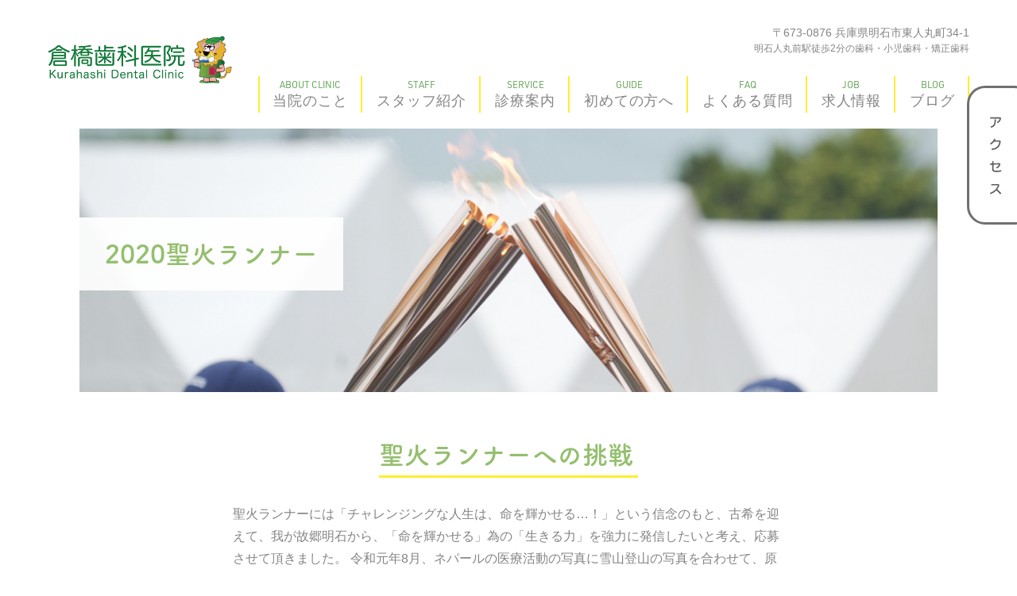

--- FILE ---
content_type: text/html; charset=UTF-8
request_url: https://smile-kurahashi.com/2020tokyo_runner/
body_size: 9752
content:
<!DOCTYPE html>
<html lang="ja">
<head>
<meta charset="UTF-8">

<meta name="description" content="明石市東人丸町の歯医者、倉橋歯科医院です。0歳から100歳までお口の健康を一生サポートできるよう日々より良い治療ができるよう取り組んでいます。大人の一般歯科に加え、小児治療も行います。小児歯科専門医が２名在籍していますのでお気軽にご相談ください。" />
<meta name="keywords" content="明石市東人丸町,歯医者,小児歯科,矯正歯科,人丸前駅" />
<meta name="viewport" content="width=device-width, initial-scale=1.0, minimum-scale=1.0, maximum-scale=1.0, user-scalable=no">
<link rel="icon" href="https://smile-kurahashi.com/img/ico/favicon.ico">
<link rel="apple-touch-icon" href="https://smile-kurahashi.com/img/ico/apple-touch-icon.png" sizes="180x180">
<link rel="stylesheet" href="https://smile-kurahashi.com/wp-content/themes/kurahashi/style.css">

<link rel="stylesheet" href="https://smile-kurahashi.com/css/lib/slick-theme.css">
<link rel="stylesheet" href="https://smile-kurahashi.com/css/lib/slick.css">
<link rel="stylesheet" href="https://smile-kurahashi.com/css/component.css">
<link rel="stylesheet" href="https://smile-kurahashi.com/css/style.css">
<link rel="stylesheet" href="https://smile-kurahashi.com/css/page.css">

	<meta name="google-site-verification" content="XzpY8VezVU98YkpuRtO2XkG8C2Cl_WUUY4y07Qjfw-I" />
	
	

		<!-- All in One SEO 4.1.5.3 -->
		<title>2020東京オリンピック | 倉橋歯科医院 | 明石市東人丸町天文科学館すぐ近くにある歯医者 | 小児歯科専門医在籍</title>
		<meta name="description" content="聖火ランナーへの挑戦 聖火ランナーには「チャレンジングな人生は、命を輝かせる…！」という信念のもと、古希を迎え・・・[ 続きを読む ]" />
		<meta name="robots" content="max-image-preview:large" />
		<link rel="canonical" href="https://smile-kurahashi.com/2020tokyo_runner/" />
		<meta property="og:locale" content="ja_JP" />
		<meta property="og:site_name" content="倉橋歯科医院 | 明石市東人丸町天文科学館すぐ近くにある歯医者 | 小児歯科専門医在籍 | 明石市東人丸町の歯医者、倉橋歯科医院です。0歳から100歳までお口の健康を一生サポートできるよう日々より良い治療ができるよう取り組んでいます。大人の一般歯科に加え、小児治療も行います。小児歯科専門医が２名在籍していますのでお気軽にご相談ください。" />
		<meta property="og:type" content="article" />
		<meta property="og:title" content="2020東京オリンピック | 倉橋歯科医院 | 明石市東人丸町天文科学館すぐ近くにある歯医者 | 小児歯科専門医在籍" />
		<meta property="og:description" content="聖火ランナーへの挑戦 聖火ランナーには「チャレンジングな人生は、命を輝かせる…！」という信念のもと、古希を迎え・・・[ 続きを読む ]" />
		<meta property="og:url" content="https://smile-kurahashi.com/2020tokyo_runner/" />
		<meta property="article:published_time" content="2021-12-01T11:25:41+00:00" />
		<meta property="article:modified_time" content="2022-06-30T14:42:11+00:00" />
		<meta name="twitter:card" content="summary" />
		<meta name="twitter:domain" content="smile-kurahashi.com" />
		<meta name="twitter:title" content="2020東京オリンピック | 倉橋歯科医院 | 明石市東人丸町天文科学館すぐ近くにある歯医者 | 小児歯科専門医在籍" />
		<meta name="twitter:description" content="聖火ランナーへの挑戦 聖火ランナーには「チャレンジングな人生は、命を輝かせる…！」という信念のもと、古希を迎え・・・[ 続きを読む ]" />
		<script type="application/ld+json" class="aioseo-schema">
			{"@context":"https:\/\/schema.org","@graph":[{"@type":"WebSite","@id":"https:\/\/smile-kurahashi.com\/#website","url":"https:\/\/smile-kurahashi.com\/","name":"\u5009\u6a4b\u6b6f\u79d1\u533b\u9662 | \u660e\u77f3\u5e02\u6771\u4eba\u4e38\u753a\u5929\u6587\u79d1\u5b66\u9928\u3059\u3050\u8fd1\u304f\u306b\u3042\u308b\u6b6f\u533b\u8005 | \u5c0f\u5150\u6b6f\u79d1\u5c02\u9580\u533b\u5728\u7c4d","description":"\u660e\u77f3\u5e02\u6771\u4eba\u4e38\u753a\u306e\u6b6f\u533b\u8005\u3001\u5009\u6a4b\u6b6f\u79d1\u533b\u9662\u3067\u3059\u30020\u6b73\u304b\u3089100\u6b73\u307e\u3067\u304a\u53e3\u306e\u5065\u5eb7\u3092\u4e00\u751f\u30b5\u30dd\u30fc\u30c8\u3067\u304d\u308b\u3088\u3046\u65e5\u3005\u3088\u308a\u826f\u3044\u6cbb\u7642\u304c\u3067\u304d\u308b\u3088\u3046\u53d6\u308a\u7d44\u3093\u3067\u3044\u307e\u3059\u3002\u5927\u4eba\u306e\u4e00\u822c\u6b6f\u79d1\u306b\u52a0\u3048\u3001\u5c0f\u5150\u6cbb\u7642\u3082\u884c\u3044\u307e\u3059\u3002\u5c0f\u5150\u6b6f\u79d1\u5c02\u9580\u533b\u304c\uff12\u540d\u5728\u7c4d\u3057\u3066\u3044\u307e\u3059\u306e\u3067\u304a\u6c17\u8efd\u306b\u3054\u76f8\u8ac7\u304f\u3060\u3055\u3044\u3002","inLanguage":"ja","publisher":{"@id":"https:\/\/smile-kurahashi.com\/#organization"}},{"@type":"Organization","@id":"https:\/\/smile-kurahashi.com\/#organization","name":"\u5009\u6a4b\u6b6f\u79d1\u533b\u9662","url":"https:\/\/smile-kurahashi.com\/"},{"@type":"BreadcrumbList","@id":"https:\/\/smile-kurahashi.com\/2020tokyo_runner\/#breadcrumblist","itemListElement":[{"@type":"ListItem","@id":"https:\/\/smile-kurahashi.com\/#listItem","position":1,"item":{"@type":"WebPage","@id":"https:\/\/smile-kurahashi.com\/","name":"\u5bb6","description":"\u660e\u77f3\u5e02\u6771\u4eba\u4e38\u753a\u306e\u6b6f\u533b\u8005 \u5009\u6a4b\u6b6f\u79d1\u533b\u9662\u306f\u5065\u53e3\u3001\u4e88\u9632\u3092\u7b2c\u4e00\u306b\u8003\u3048\u4e00\u822c\u6b6f\u79d1\u3060\u3051\u3067\u306a\u304f\u3001\u5c0f\u5150\u6b6f\u79d1\u5c02\u9580\u533b\u3082\u5728\u7c4d\u3057\u3066\u304a\u308a\u3001\u3053\u3069\u3082\u306e\u4e88\u9632\u6b6f\u79d1\u3084\u3053\u3069\u3082\u77ef\u6b63\u306a\u3069\u69d8\u3005\u306a\u8a3a\u7642\u3092\u884c\u3063\u3066\u304a\u308a\u307e\u3059\u306e\u3067\u3001\u6b6f\u306e\u3053\u3068\u3067\u304a\u56f0\u308a\u306e\u65b9\u306f\u304a\u6c17\u8efd\u306b\u3054\u76f8\u8ac7\u304f\u3060\u3055\u3044\u3002","url":"https:\/\/smile-kurahashi.com\/"},"nextItem":"https:\/\/smile-kurahashi.com\/2020tokyo_runner\/#listItem"},{"@type":"ListItem","@id":"https:\/\/smile-kurahashi.com\/2020tokyo_runner\/#listItem","position":2,"item":{"@type":"WebPage","@id":"https:\/\/smile-kurahashi.com\/2020tokyo_runner\/","name":"2020\u6771\u4eac\u30aa\u30ea\u30f3\u30d4\u30c3\u30af","description":"\u8056\u706b\u30e9\u30f3\u30ca\u30fc\u3078\u306e\u6311\u6226 \u8056\u706b\u30e9\u30f3\u30ca\u30fc\u306b\u306f\u300c\u30c1\u30e3\u30ec\u30f3\u30b8\u30f3\u30b0\u306a\u4eba\u751f\u306f\u3001\u547d\u3092\u8f1d\u304b\u305b\u308b\u2026\uff01\u300d\u3068\u3044\u3046\u4fe1\u5ff5\u306e\u3082\u3068\u3001\u53e4\u5e0c\u3092\u8fce\u3048\u30fb\u30fb\u30fb[ \u7d9a\u304d\u3092\u8aad\u3080 ]","url":"https:\/\/smile-kurahashi.com\/2020tokyo_runner\/"},"previousItem":"https:\/\/smile-kurahashi.com\/#listItem"}]},{"@type":"WebPage","@id":"https:\/\/smile-kurahashi.com\/2020tokyo_runner\/#webpage","url":"https:\/\/smile-kurahashi.com\/2020tokyo_runner\/","name":"2020\u6771\u4eac\u30aa\u30ea\u30f3\u30d4\u30c3\u30af | \u5009\u6a4b\u6b6f\u79d1\u533b\u9662 | \u660e\u77f3\u5e02\u6771\u4eba\u4e38\u753a\u5929\u6587\u79d1\u5b66\u9928\u3059\u3050\u8fd1\u304f\u306b\u3042\u308b\u6b6f\u533b\u8005 | \u5c0f\u5150\u6b6f\u79d1\u5c02\u9580\u533b\u5728\u7c4d","description":"\u8056\u706b\u30e9\u30f3\u30ca\u30fc\u3078\u306e\u6311\u6226 \u8056\u706b\u30e9\u30f3\u30ca\u30fc\u306b\u306f\u300c\u30c1\u30e3\u30ec\u30f3\u30b8\u30f3\u30b0\u306a\u4eba\u751f\u306f\u3001\u547d\u3092\u8f1d\u304b\u305b\u308b\u2026\uff01\u300d\u3068\u3044\u3046\u4fe1\u5ff5\u306e\u3082\u3068\u3001\u53e4\u5e0c\u3092\u8fce\u3048\u30fb\u30fb\u30fb[ \u7d9a\u304d\u3092\u8aad\u3080 ]","inLanguage":"ja","isPartOf":{"@id":"https:\/\/smile-kurahashi.com\/#website"},"breadcrumb":{"@id":"https:\/\/smile-kurahashi.com\/2020tokyo_runner\/#breadcrumblist"},"datePublished":"2021-12-01T11:25:41+09:00","dateModified":"2022-06-30T14:42:11+09:00"}]}
		</script>
		<!-- All in One SEO -->

<link rel="alternate" title="oEmbed (JSON)" type="application/json+oembed" href="https://smile-kurahashi.com/wp-json/oembed/1.0/embed?url=https%3A%2F%2Fsmile-kurahashi.com%2F2020tokyo_runner%2F" />
<link rel="alternate" title="oEmbed (XML)" type="text/xml+oembed" href="https://smile-kurahashi.com/wp-json/oembed/1.0/embed?url=https%3A%2F%2Fsmile-kurahashi.com%2F2020tokyo_runner%2F&#038;format=xml" />
<style id='wp-img-auto-sizes-contain-inline-css' type='text/css'>
img:is([sizes=auto i],[sizes^="auto," i]){contain-intrinsic-size:3000px 1500px}
/*# sourceURL=wp-img-auto-sizes-contain-inline-css */
</style>
<style id='wp-block-library-inline-css' type='text/css'>
:root{--wp-block-synced-color:#7a00df;--wp-block-synced-color--rgb:122,0,223;--wp-bound-block-color:var(--wp-block-synced-color);--wp-editor-canvas-background:#ddd;--wp-admin-theme-color:#007cba;--wp-admin-theme-color--rgb:0,124,186;--wp-admin-theme-color-darker-10:#006ba1;--wp-admin-theme-color-darker-10--rgb:0,107,160.5;--wp-admin-theme-color-darker-20:#005a87;--wp-admin-theme-color-darker-20--rgb:0,90,135;--wp-admin-border-width-focus:2px}@media (min-resolution:192dpi){:root{--wp-admin-border-width-focus:1.5px}}.wp-element-button{cursor:pointer}:root .has-very-light-gray-background-color{background-color:#eee}:root .has-very-dark-gray-background-color{background-color:#313131}:root .has-very-light-gray-color{color:#eee}:root .has-very-dark-gray-color{color:#313131}:root .has-vivid-green-cyan-to-vivid-cyan-blue-gradient-background{background:linear-gradient(135deg,#00d084,#0693e3)}:root .has-purple-crush-gradient-background{background:linear-gradient(135deg,#34e2e4,#4721fb 50%,#ab1dfe)}:root .has-hazy-dawn-gradient-background{background:linear-gradient(135deg,#faaca8,#dad0ec)}:root .has-subdued-olive-gradient-background{background:linear-gradient(135deg,#fafae1,#67a671)}:root .has-atomic-cream-gradient-background{background:linear-gradient(135deg,#fdd79a,#004a59)}:root .has-nightshade-gradient-background{background:linear-gradient(135deg,#330968,#31cdcf)}:root .has-midnight-gradient-background{background:linear-gradient(135deg,#020381,#2874fc)}:root{--wp--preset--font-size--normal:16px;--wp--preset--font-size--huge:42px}.has-regular-font-size{font-size:1em}.has-larger-font-size{font-size:2.625em}.has-normal-font-size{font-size:var(--wp--preset--font-size--normal)}.has-huge-font-size{font-size:var(--wp--preset--font-size--huge)}.has-text-align-center{text-align:center}.has-text-align-left{text-align:left}.has-text-align-right{text-align:right}.has-fit-text{white-space:nowrap!important}#end-resizable-editor-section{display:none}.aligncenter{clear:both}.items-justified-left{justify-content:flex-start}.items-justified-center{justify-content:center}.items-justified-right{justify-content:flex-end}.items-justified-space-between{justify-content:space-between}.screen-reader-text{border:0;clip-path:inset(50%);height:1px;margin:-1px;overflow:hidden;padding:0;position:absolute;width:1px;word-wrap:normal!important}.screen-reader-text:focus{background-color:#ddd;clip-path:none;color:#444;display:block;font-size:1em;height:auto;left:5px;line-height:normal;padding:15px 23px 14px;text-decoration:none;top:5px;width:auto;z-index:100000}html :where(.has-border-color){border-style:solid}html :where([style*=border-top-color]){border-top-style:solid}html :where([style*=border-right-color]){border-right-style:solid}html :where([style*=border-bottom-color]){border-bottom-style:solid}html :where([style*=border-left-color]){border-left-style:solid}html :where([style*=border-width]){border-style:solid}html :where([style*=border-top-width]){border-top-style:solid}html :where([style*=border-right-width]){border-right-style:solid}html :where([style*=border-bottom-width]){border-bottom-style:solid}html :where([style*=border-left-width]){border-left-style:solid}html :where(img[class*=wp-image-]){height:auto;max-width:100%}:where(figure){margin:0 0 1em}html :where(.is-position-sticky){--wp-admin--admin-bar--position-offset:var(--wp-admin--admin-bar--height,0px)}@media screen and (max-width:600px){html :where(.is-position-sticky){--wp-admin--admin-bar--position-offset:0px}}
/*wp_block_styles_on_demand_placeholder:697f0fbf72d25*/
/*# sourceURL=wp-block-library-inline-css */
</style>
<style id='classic-theme-styles-inline-css' type='text/css'>
/*! This file is auto-generated */
.wp-block-button__link{color:#fff;background-color:#32373c;border-radius:9999px;box-shadow:none;text-decoration:none;padding:calc(.667em + 2px) calc(1.333em + 2px);font-size:1.125em}.wp-block-file__button{background:#32373c;color:#fff;text-decoration:none}
/*# sourceURL=/wp-includes/css/classic-themes.min.css */
</style>
<link rel="https://api.w.org/" href="https://smile-kurahashi.com/wp-json/" /><link rel="alternate" title="JSON" type="application/json" href="https://smile-kurahashi.com/wp-json/wp/v2/pages/98" /><link rel='shortlink' href='https://smile-kurahashi.com/?p=98' />
<link rel="icon" href="https://smile-kurahashi.com/wp-content/uploads/2022/01/cropped-0425899797699db92705aa03e5a116ed-32x32.png" sizes="32x32" />
<link rel="icon" href="https://smile-kurahashi.com/wp-content/uploads/2022/01/cropped-0425899797699db92705aa03e5a116ed-192x192.png" sizes="192x192" />
<link rel="apple-touch-icon" href="https://smile-kurahashi.com/wp-content/uploads/2022/01/cropped-0425899797699db92705aa03e5a116ed-180x180.png" />
<meta name="msapplication-TileImage" content="https://smile-kurahashi.com/wp-content/uploads/2022/01/cropped-0425899797699db92705aa03e5a116ed-270x270.png" />

<!-- Google Tag Manager -->
<script>(function(w,d,s,l,i){w[l]=w[l]||[];w[l].push({'gtm.start':
new Date().getTime(),event:'gtm.js'});var f=d.getElementsByTagName(s)[0],
j=d.createElement(s),dl=l!='dataLayer'?'&l='+l:'';j.async=true;j.src=
'https://www.googletagmanager.com/gtm.js?id='+i+dl;f.parentNode.insertBefore(j,f);
})(window,document,'script','dataLayer','GTM-NJLW8RJ');</script>
<!-- End Google Tag Manager -->

<!-- Global site tag (gtag.js) - Google Analytics -->
<script async src="https://www.googletagmanager.com/gtag/js?id=G-MF2KWVPHB4"></script>
<script>
  window.dataLayer = window.dataLayer || [];
  function gtag(){dataLayer.push(arguments);}
  gtag('js', new Date());

  gtag('config', 'G-MF2KWVPHB4');
</script>

</head>

<body>
  <!-- Google Tag Manager (noscript) -->
  <noscript><iframe src="https://www.googletagmanager.com/ns.html?id=GTM-NJLW8RJ"
  height="0" width="0" style="display:none;visibility:hidden"></iframe></noscript>
  <!-- End Google Tag Manager (noscript) -->

  <header>
    <div class="header_main">
      <div class="flex_box">
        <div class="logo">
          <h1>
            <a href="https://smile-kurahashi.com">
              <img src="https://smile-kurahashi.com/img/common/logo.png" alt="兵庫県明石市の歯医者　倉橋歯科医院">
            </a>
          </h1>
        </div>
        <!-- /.logo -->
        <div class="right_info">
          <div class="po_top_info">
            <p class="address">
              〒673-0876 兵庫県明石市東人丸町34-1
              <small>明石人丸前駅徒歩2分の歯科・小児歯科・矯正歯科</small>
            </p>
          </div>
          <div class="main_nav">
            <nav>
              <ul class="nav_list">
                <li>
                  <a href="https://smile-kurahashi.com/about/">
                    <span>ABOUT CLINIC</span>
                    <b>当院のこと</b>
                  </a>
                </li>
                <li>
                  <a href="https://smile-kurahashi.com/staff/">
                    <span>STAFF</span>
                    <b>スタッフ紹介</b>
                  </a>
                </li>
                <li class="has-dropdown">
                  <a href="https://smile-kurahashi.com/medical/">
                    <span>SERVICE</span>
                    <b>診療案内</b>
                  </a>
				 <ul class="dropdown">
                    <li><a href="https://smile-kurahashi.com/medical/child_kyosei/">こども矯正</a></li>
                    <li><a href="https://smile-kurahashi.com/medical/whitening/">ホワイトニング</a></li>
                    <li><a href="https://smile-kurahashi.com/medical/maintenance/">メンテナンス</a></li>
                    <li><a href="https://smile-kurahashi.com/medical/yobo/">予防歯科</a></li>
                    <li><a href="https://smile-kurahashi.com/medical/child/">小児歯科</a></li>
                    <li><a href="https://smile-kurahashi.com/medical/dentition/">一般矯正</a></li>
                    <li><a href="https://smile-kurahashi.com/medical/general/">一般歯科</a></li>
                    <li><a href="https://smile-kurahashi.com/medical/periodontal/">歯周病</a></li>
                    <li><a href="https://smile-kurahashi.com/medical/dentures/">入れ歯・義歯</a></li>
                  </ul>
                </li>
                <li>
                  <a href="https://smile-kurahashi.com/first/">
                    <span>GUIDE</span>
                    <b>初めての方へ</b>
                  </a>
                </li>
                <li>
                  <a href="https://smile-kurahashi.com/faq/">
                    <span>FAQ</span>
                    <b>よくある質問</b>
                  </a>
                </li>
                <li class="single_btn">
                  <a href="http://recruit.smile-kurahashi.com">
                    <span>JOB</span>
                    <b>求人情報</b>
                  </a>
                </li>
                <li>
                  <a href="https://smile-kurahashi.com/category/kurahashi_blog/">
                    <span>BLOG</span>
                    <b>ブログ</b>
                  </a>
                </li>
              </ul>
              <!-- /.nav_list -->
            </nav>
          </div>
          <!-- /.main_nav -->
        </div>
        <!-- /.right_info -->
      </div>
      <!-- /.flex_box -->

      <nav class="menu_box">
        <ul class="sp_menu_link_list">
          <li class="menu_kids">
            <a href="https://smile-kurahashi.com/child/"></a>
          </li>
          <li><p class="menu_btn"></p>
          </li>
        </ul>
      </nav>
    </div>
    <!-- /.header_main -->
  </header>

  <div class="sp_nav_box">
    <div class="inner">
      <ul class="sp_nav_list">
        <li><a href="https://smile-kurahashi.com">ホーム</a></li>
        <li class="bg_orange"><a href="https://smile-kurahashi.com/">小児歯科</a></li>
        <li><a href="https://smile-kurahashi.com/about/">当院について</a></li>
        <li><a href="https://smile-kurahashi.com/0year-yobou/">0歳予防歯科</a></li>
        <li><a href="https://smile-kurahashi.com/staff/">スタッフ紹介</a></li>
        <li><a href="https://smile-kurahashi.com/first/">初めての方へ</a></li>
        <li><a href="https://smile-kurahashi.com/medical/">診療案内</a></li>
        <li><a href="https://smile-kurahashi.com/news/">お知らせ</a></li>
        <li><a href="https://smile-kurahashi.com/category/kurahashi_blog/">ブログ</a></li>
        <li><a href="https://smile-kurahashi.com/access/">アクセス</a></li>
        <li><a href="http://recruit.smile-kurahashi.com/">求人</a></li>
      </ul>
      <div class="access_base_box">
        <p class="tel pc_only">
          <a href="tel:078-917-3009">
            <img src="https://smile-kurahashi.com/img/common/txt_tel.svg" alt="診療のご予約お問い合わせ/078-917-3009">
          </a>
        </p>
        <p class="center">〒673-0876 兵庫県明石市東人丸町34-1</p>
        <p class="tel sp_only">
          <a href="tel:078-917-3009">
            <img src="https://smile-kurahashi.com/img/common/txt-tel-short.svg" alt="診療のご予約お問い合わせ/078-917-3009">
          </a>
        </p>
        <ul class="info_list">
          <li><img src="https://smile-kurahashi.com/img/common/info-txt-box01.svg" alt="山陽電鉄人丸前駅徒歩2分"></li>
          <li><img src="https://smile-kurahashi.com/img/common/info-txt-box02.svg" alt="駐車場有9台分の駐車場"></li>
        </ul>
        <div class="schedule_table">
          <img src="https://smile-kurahashi.com/img/common/txt_schedule.svg" alt="診療時間">
        </div>
      </div>
      <!-- /.access_base_box -->
    </div>
    <!-- /.inner -->
  </div>
  <!-- /.sp_nav_box -->


 <style>
 .page_base_ttl_box {
      background: url(https://smile-kurahashi.com/wp-content/uploads/2021/12/聖火ラン.jpg) no-repeat center / cover;
    }
 </style>

 <main>

      <section class="page_base_block : left（デフォルト）">
      <div class="page_base_ttl_box">
        <h1 class="ttl">
                    2020聖火ランナー                  </h1>
      </div>
      <!-- /.page_ttl_box -->

            
      <section class="philosophy_block" id="page01">
  <div class="main_width">
    <div class="center">
      <h2 class="border_yellow_ttl">聖火ランナーへの挑戦</h2>
    </div>
      <div class="base_txt_box">
        <p>

聖火ランナーには「チャレンジングな人生は、命を輝かせる…！」という信念のもと、古希を迎えて、我が故郷明石から、「命を輝かせる」為の「生きる力」を強力に発信したいと考え、応募させて頂きました。
令和元年8月、ネパールの医療活動の写真に雪山登山の写真を合わせて、原稿を送付したところ、同年12月にオリンピック委員会より「あなたは地元をよりよくする兵庫チャレンジャーとして、東京2020オリンピック聖火ランナーに選ばれました」との通知を頂き、その時はまさに天にも昇る気持ちでした。<br>
ところが、2020年に走る予定だったオリンピック聖火リレーは新型コロナウイルス感染症の蔓延により延期されました。一度は落胆したものの、時を重ねるにつれ、歯科医師の代表として全ての人の幸せを祈り、聖火ランナーの本懐を全うしたいという思いが沸々と湧きあがり、その思いはコロナ以前より、より一層強くなっていました。<br>

<div style="margin-bottom : 30px">
<img fetchpriority="high" decoding="async" src="https://smile-kurahashi.com/wp-content/uploads/2021/12/聖火ランナーtokyo2020_2.jpg" alt="" width="1000" height="500" class="alignnone size-full wp-image-106" srcset="https://smile-kurahashi.com/wp-content/uploads/2021/12/聖火ランナーtokyo2020_2.jpg 1000w, https://smile-kurahashi.com/wp-content/uploads/2021/12/聖火ランナーtokyo2020_2-300x150.jpg 300w, https://smile-kurahashi.com/wp-content/uploads/2021/12/聖火ランナーtokyo2020_2-768x384.jpg 768w" sizes="(max-width: 1000px) 100vw, 1000px" />
</div>

<div class="base_txt_box">
そして、令和3年5月24日月曜日、雨の降る中とはいえ、心は青天白日、「篠山城跡地」にて聖火ランナーを全う致しました。
あっという間の聖火リレー。予定通りのコースならもっと長く・・とは言うものの、コロナ禍を果敢に生き抜こうとする同胞の思いや、医療人の責務の重みを感じつつ、最高の気分で聖火を繋がせて頂きました。
</div>

<iframe width="100%" height="400" src="https://www.youtube.com/embed/dn3lO6VkAAE" title="YouTube video player" frameborder="0" allow="accelerometer; autoplay; clipboard-write; encrypted-media; gyroscope; picture-in-picture" allowfullscreen></iframe>

<div style="margin-bottom : 30px">
<img decoding="async" src="https://smile-kurahashi.com/wp-content/uploads/2021/12/聖火ランナーtokyo2020_3.jpg" alt="" width="1000" height="320" class="alignnone size-full wp-image-107" srcset="https://smile-kurahashi.com/wp-content/uploads/2021/12/聖火ランナーtokyo2020_3.jpg 1000w, https://smile-kurahashi.com/wp-content/uploads/2021/12/聖火ランナーtokyo2020_3-300x96.jpg 300w, https://smile-kurahashi.com/wp-content/uploads/2021/12/聖火ランナーtokyo2020_3-768x246.jpg 768w" sizes="(max-width: 1000px) 100vw, 1000px" />
</div>
<div style="margin-bottom : 30px">
<img loading="lazy" decoding="async" src="https://smile-kurahashi.com/wp-content/uploads/2021/12/聖火ランナーtokyo2020_4.jpg" alt="" width="1000" height="320" class="alignnone size-full wp-image-108" srcset="https://smile-kurahashi.com/wp-content/uploads/2021/12/聖火ランナーtokyo2020_4.jpg 1000w, https://smile-kurahashi.com/wp-content/uploads/2021/12/聖火ランナーtokyo2020_4-300x96.jpg 300w, https://smile-kurahashi.com/wp-content/uploads/2021/12/聖火ランナーtokyo2020_4-768x246.jpg 768w" sizes="auto, (max-width: 1000px) 100vw, 1000px" />
</div>
<div style="margin-bottom : 30px">
<img loading="lazy" decoding="async" src="https://smile-kurahashi.com/wp-content/uploads/2021/12/聖火ランナーtokyo2020_5.jpg" alt="" width="1000" height="320" class="alignnone size-full wp-image-109" srcset="https://smile-kurahashi.com/wp-content/uploads/2021/12/聖火ランナーtokyo2020_5.jpg 1000w, https://smile-kurahashi.com/wp-content/uploads/2021/12/聖火ランナーtokyo2020_5-300x96.jpg 300w, https://smile-kurahashi.com/wp-content/uploads/2021/12/聖火ランナーtokyo2020_5-768x246.jpg 768w" sizes="auto, (max-width: 1000px) 100vw, 1000px" />
</div>

        </p>
      </div>

    <div class="center">
      <h2 class="border_yellow_ttl">10万人トーチスマイル</h2>
    </div>
      <div class="base_txt_box">
        <p>
聖火を繋いだトーチはその日、そのままに拝受したので、ケースに入れて大事に保管しようと考えていましたが、聖火ランナーの責務として、私のトーチで皆さんを元気に、笑顔にしていきたい。その強い思いで、聖火ランが終わったあと直ぐに「10万人トーチスマイル」と名を打って、患者さん、テレビ、新聞、保育園、小学校等にアプローチし、10万人が笑顔になるその目標達成に向けて現在も進めております。

<img loading="lazy" decoding="async" src="https://smile-kurahashi.com/wp-content/uploads/2021/12/聖火ランナーtokyo2020_7.jpg" alt="" width="1000" height="640" class="alignnone size-full wp-image-111" srcset="https://smile-kurahashi.com/wp-content/uploads/2021/12/聖火ランナーtokyo2020_7.jpg 1000w, https://smile-kurahashi.com/wp-content/uploads/2021/12/聖火ランナーtokyo2020_7-300x192.jpg 300w, https://smile-kurahashi.com/wp-content/uploads/2021/12/聖火ランナーtokyo2020_7-768x492.jpg 768w" sizes="auto, (max-width: 1000px) 100vw, 1000px" />

<div class="base_txt_box" style="margin-top : 30px , margin-bottom : 30px">
これからも聖火ランナーとして医療人として、皆様に笑顔を繋いでいけるように精進していきたいと考えています。これからもよろしくお願いいたします。
</div>

<div style="margin-bottom : 30px">
<img loading="lazy" decoding="async" src="https://smile-kurahashi.com/wp-content/uploads/2021/12/聖火ランナーtokyo2020_6.jpg" alt="" width="1000" height="320" class="alignnone size-full wp-image-110" srcset="https://smile-kurahashi.com/wp-content/uploads/2021/12/聖火ランナーtokyo2020_6.jpg 1000w, https://smile-kurahashi.com/wp-content/uploads/2021/12/聖火ランナーtokyo2020_6-300x96.jpg 300w, https://smile-kurahashi.com/wp-content/uploads/2021/12/聖火ランナーtokyo2020_6-768x246.jpg 768w" sizes="auto, (max-width: 1000px) 100vw, 1000px" />
</div>

<p>
</div>

    </section>
    <!-- /.page_base_block -->


</main>

<footer>
  <div class="footer_top_info_block">
    <div class="main_width clearfix">
      <div class="right">
        <figure class="img">
          <img src="https://smile-kurahashi.com/img/common/info-img.jpg" alt="">
        </figure>
        <div class="g_map_sp sp_only">
          <iframe src="https://www.google.com/maps/embed?pb=!1m14!1m8!1m3!1d5054.822762221707!2d135.00247683385!3d34.64723621886109!3m2!1i1024!2i768!4f13.1!3m3!1m2!1s0x0%3A0x99aa68db7715a0b4!2z44GP44KJ44Gv44GX5q2v56eR5Yy76Zmi!5e0!3m2!1sja!2sjp!4v1632716403676!5m2!1sja!2sjp" width="600" height="450" style="border:0;" allowfullscreen="" loading="lazy"></iframe>
        </div>
        <!-- /.g_map_sp -->
      </div>
      <!-- /.right -->
      <div class="left access_base_box">
        <p class="tel pc_only">
          <a href="tel:078-917-3009">
            <img src="https://smile-kurahashi.com/img/common/txt_tel.svg" alt="診療のご予約お問い合わせ/078-917-3009">
          </a>
        </p>
        <p class="center">〒673-0876 兵庫県明石市東人丸町34-1</p>
        <p class="tel sp_only">
          <a href="tel:078-917-3009">
            <img src="https://smile-kurahashi.com/img/common/txt-tel-short.svg" alt="診療のご予約お問い合わせ/078-917-3009">
          </a>
        </p>
        <ul class="info_list">
          <li><img src="https://smile-kurahashi.com/img/common/info-txt-box01.svg" alt="山陽電鉄人丸前駅徒歩2分"></li>
          <li><img src="https://smile-kurahashi.com/img/common/info-txt-box02.svg" alt="駐車場有9台分の駐車場"></li>
        </ul>
        <div class="schedule_table">
          <img src="https://smile-kurahashi.com/img/common/txt_schedule.svg" alt="診療時間">
        </div>
      </div>
      <!-- /.left -->
    </div>
    <!-- /.main_width -->
  </div>
  <!-- /.footer_top_info_block -->
  <div class="g_map pc_only">
    <iframe src="https://www.google.com/maps/embed?pb=!1m14!1m8!1m3!1d5054.822762221707!2d135.00247683385!3d34.64723621886109!3m2!1i1024!2i768!4f13.1!3m3!1m2!1s0x0%3A0x99aa68db7715a0b4!2z44GP44KJ44Gv44GX5q2v56eR5Yy76Zmi!5e0!3m2!1sja!2sjp!4v1632716403676!5m2!1sja!2sjp" width="600" height="450" style="border:0;" allowfullscreen="" loading="lazy"></iframe>
  </div>
  <!-- /.g_map -->

  <div class="footer_bottom">
    <div class="main_width">
      <div class="logo">
        <a href="https://smile-kurahashi.com">
          <img src="https://smile-kurahashi.com/img/common/logo.png" alt="兵庫県明石市の歯医者　倉橋歯科医院">
        </a>
      </div>
      <ul class="nav_list">
        <li>
          <a href="https://smile-kurahashi.com/about/">
            <span>ABOUT CLINIC</span>
            <b>当院のこと</b>
          </a>
        </li>
        <li>
          <a href="https://smile-kurahashi.com/staff/">
            <span>STAFF</span>
            <b>スタッフ紹介</b>
          </a>
        </li>
        <li>
          <a href="https://smile-kurahashi.com/medical/">
            <span>SERVICE</span>
            <b>診療案内</b>
          </a>
        </li>
        <li>
          <a href="https://smile-kurahashi.com/first/">
            <span>GUIDE</span>
            <b>初めての方へ</b>
          </a>
        </li>
        <li>
          <a href="https://smile-kurahashi.com/faq/">
            <span>FAQ</span>
            <b>よくある質問</b>
          </a>
        </li>
        <li class="single_btn">
          <span class="a">
            <span>JOB</span>
            <b>求人情報</b>
          </span>
          <ul class="child">
            <li class="cat-item"><a href="https://gale-west.com/smile-kurahashi/" target="_blank">医師</a></li>
            <li class="cat-item"><a href="https://smile-kurahashi.com/comming-soon/">歯科衛生士</a></li>
            <li class="cat-item"><a href="https://smile-kurahashi.com/comming-soon/">歯科助手</a></li>
          </ul>
        </li>
        <li>
          <a href="https://smile-kurahashi.com/blog/">
            <span>BLOG</span>
            <b>ブログ</b>
          </a>
        </li>
      </ul>
      <!-- /.nav_list -->

      <div class="sub_menu_list">
        <ul class="list">
          <li><a href="https://smile-kurahashi.com/medical/general/">一般歯科</a></li>
          <li><a href="https://smile-kurahashi.com/child/">小児歯科</a></li>
          <li><a href="https://smile-kurahashi.com/medical/dentition/">矯正歯科</a></li>
			<li><a href="https://smile-kurahashi.com/medical/periodontal/">歯周病</a></li>
          <li><a href="https://smile-kurahashi.com/medical/yobo/">予防歯科</a></li>
          <li><a href="https://smile-kurahashi.com/medical/maintenance/">メンテナンス</a></li>
			<li><a href="https://smile-kurahashi.com/medical/dentures/">入れ歯</a></li>
        </ul>
      </div>
      <!-- /.sub_menu_list -->

    </div>
    <!-- /.main_width -->
  </div>
  <!-- /.footer_bottom -->

</footer>

<div class="fix_btn pc_only">
  <ul class="list">
<!--
    <li>
      <a href="https://smile-kurahashi.com/comming-soon/">
        <img src="https://smile-kurahashi.com/img/common/fix-btn-reserve.svg" alt="診療予約">
      </a>
    </li>
-->
    <li>
      <a href="https://smile-kurahashi.com/access/">
        <img src="https://smile-kurahashi.com/img/common/fix-btn-access.svg" alt="アクセス">
      </a>
    </li>
  </ul>
</div>
<!-- /.fix_btn pc_only-->

<div class="fix_btn_ver_sp sp_only">
  <p class="tel_btn">
    <a href="tel:078-917-3009">
      <img src="https://smile-kurahashi.com/img/common/fix-btn-tel-sp.svg" alt="診療のご予約お問い合わせ/078-917-3009">
    </a>
  </p>
</div>
<!-- /.fix_btn  sp_only-->


<script type="speculationrules">
{"prefetch":[{"source":"document","where":{"and":[{"href_matches":"/*"},{"not":{"href_matches":["/wp-*.php","/wp-admin/*","/wp-content/uploads/*","/wp-content/*","/wp-content/plugins/*","/wp-content/themes/kurahashi/*","/*\\?(.+)"]}},{"not":{"selector_matches":"a[rel~=\"nofollow\"]"}},{"not":{"selector_matches":".no-prefetch, .no-prefetch a"}}]},"eagerness":"conservative"}]}
</script>

<script src="https://smile-kurahashi.com/js/font.js"></script>
<script type="text/javascript" src="https://ajax.googleapis.com/ajax/libs/jquery/1.12.4/jquery.min.js"></script>
<script src="https://smile-kurahashi.com/js/lib/slick.min.js"></script>
<script src="https://smile-kurahashi.com/js/function.js"></script>

<!--[if lt IE 9]>
<script src="https://oss.maxcdn.com/html5shiv/3.7.2/html5shiv.min.js"></script>;
<script src="https://oss.maxcdn.com/respond/1.4.2/respond.min.js"></script>;
<![endif]-->
</body>
</html>


--- FILE ---
content_type: text/css
request_url: https://smile-kurahashi.com/wp-content/themes/kurahashi/style.css
body_size: 722
content:
@charset "UTF-8";
/*
Theme Name: 倉橋歯科医院　オリジナルテーマ
Description: 倉橋歯科医院　オリジナルテーマ
Theme URI: https://smile-kurahashi.com/
Version: 1.0
*/
.fix_btn_ver_sp.sp_only {
	bottom:100px !important;
	right:15px !important;
}

.fix_btn_ver_sp .tel_btn img {
	filter: drop-shadow(1px 1px 3px #9fa0a0);
}

.nav_list li.has-dropdown {
  position: relative;
}
/* ドロップダウン内のリンクの :after を無効化 */
.nav_list li.has-dropdown .dropdown a:after {
  content: none !important;
  background: none !important;
}


.nav_list .dropdown {
  display: none !important;
  position: absolute;
  border: 2px solid #61A352;
  padding: 10px 0;
  margin: 0;
  list-style: none;
  top: 100%;
  left: 50%;
  min-width: 200px;
  z-index: 1000;
}

/* ドロップダウン全体の背景と文字色（hover時のみ） */
.nav_list li.has-dropdown:hover > .dropdown {
  display: block !important;
  left: 0;
  padding: 12px 0;
  border-radius: 6px;
  box-shadow: 0 4px 10px rgba(0,0,0,0.1);
  background-color:#fff;
}

/* サブメニュー内リンクの初期状態（hover時に白にするため最初は白） */
.nav_list li.has-dropdown:hover > .dropdown a {
  color: #848484;
}

/* サブメニューの各liにマウスが乗った時に背景を白にする */
.nav_list li.has-dropdown li:hover {
  background-color:#fff;
}

/* 各リンクにマウスが乗った時に文字色を上書き（セレクタを強める） */
.nav_list li.has-dropdown li:hover > a {
  color: #61A352 !important;
}



--- FILE ---
content_type: text/css
request_url: https://smile-kurahashi.com/css/component.css
body_size: 1954
content:
/********************************************/
/*layout Base */
/********************************************/
/***************************/
/**Color */
/***************************/
.co_black {
    color: #454D48;
}

.co_d_gray {
    color: #707070;
}

.co_gray {
    color: #848484;
}

.co_orange {
    color: #E39B27;
}

.co_green {
    color: #61A352;
}

.co_yellow_green {
    color: #94BF6E;
}

/***************************/
/**bg */
/***************************/
.bg_black {
    background-color: #454D48;
}

.bg_d_gray {
    background-color: #707070;
}

.bg_gray {
    background-color: #848484;
}

.bg_orange {
    background-color: #E39B27;
}

.bg_green {
    background-color: #61A352;
}

.bg_yellow_green {
    background-color: #94BF6E;
}

.bg_stripe {
    background: url(../img/common/bg-stripe-orange.jpg) no-repeat center/cover;
}

.bg_dot {
    background: url(../img/kids/pattern-dot.jpg) no-repeat center/cover;
}

.bg_light_yellow {
    background-color: #FFFCDB;
}

.bg_light_green {
    background-color: #F8FFF7;
}

.bg_light_orange {
    background-color: #FFEAC7;
}

.bg_brown {
    background-color: #907852;
}

.bg_light_gray {
    background-color: #FFFCF7;
}

/********************************************/
/* ttl */
/********************************************/
.main_ruby_ttl {
    margin-bottom: 1em;
    text-align: left;
    font-size: 3.2rem;
    line-height: 1;
}

.main_ruby_ttl b {
    display: block;
    margin-bottom: 0.3em;
    font-size: 1em;
    font-weight: bold;
    font-family: urw-din, sans-serif;
    font-weight: 700;
    font-style: normal;
    line-height: 1.2;
}

.main_ruby_ttl span {
    display: block;
    font-size: 1.4rem;
    font-family: fot-seurat-pron, sans-serif;
    font-weight: 600;
    font-style: normal;
    color: #61A352;
    letter-spacing: 0.05em;
}

.main_ruby_ttl.co_gray {
    color: #848484;
}

.main_ruby_ttl.co_gray b {
    color: inherit;
}

.main_ruby_ttl.ver_ico_tree b {
    position: relative;
    display: inline-block;
    padding-right: 80px;
}

.main_ruby_ttl.ver_ico_tree b i {
    display: block;
    position: absolute;
    right: 0;
    top: 0;
    bottom: 0;
    width: 71px;
    height: 71px;
    margin: auto;
}

.main_ruby_ttl.ver_ico_rainbow b {
    position: relative;
    display: inline-block;
    padding-right: 150px;
}

.main_ruby_ttl.ver_ico_rainbow b i {
    display: block;
    position: absolute;
    right: 0;
    top: 0;
    bottom: 0;
    width: 140px;
    height: 129px;
    margin: auto;
}

.border_yellow_ttl {
    position: relative;
    display: inline-block;
    margin-bottom: 1em;
    padding-right: 0.2em;
    padding-bottom: 0.3em;
    text-align: left;
    font-size: 3.2rem;
    font-family: fot-tsukuardgothic-std, sans-serif;
    font-weight: 700;
    font-style: normal;
    color: #94BF6E;
    line-height: 1.2;
}

.border_yellow_ttl:after {
    position: absolute;
    left: 0;
    bottom: 0;
    content: '';
    width: 100%;
    height: 3px;
    background-color: #FDEE31;
}

.selif_center_ttl {
    margin-bottom: 1em;
    text-align: center;
    font-size: 3.0rem;
}

.selif_center_ttl span {
    display: inline-block;
    position: relative;
    padding: 0 55px;
    font-size: 1em;
    font-family: fot-seurat-pron, sans-serif;
    font-weight: 600;
    font-style: normal;
    color: #707070;
    letter-spacing: 0.05em;
}

.selif_center_ttl span:after, .selif_center_ttl span:before {
    position: absolute;
    top: 0;
    bottom: 0;
    content: '';
    width: 37px;
    height: 38px;
    margin: auto;
}

.selif_center_ttl span:before {
    left: 0;
    background: url(../img/kids/prof-ico-left.svg) no-repeat center/100%;
}

.selif_center_ttl span:after {
    right: 0;
    background: url(../img/kids/prof-ico-right.svg) no-repeat center/100%;
}

.bold_fs24_ttl,
.bold_fs28_ttl {
    margin-bottom: 1.5em;
    text-align: left;
    color: #907852;
    font-family: fot-seurat-pron, sans-serif;
    font-weight: 600;
    font-style: normal;
    line-height: 1.4;
}

.bold_fs24_ttl.co_orange,
.bold_fs28_ttl.co_orange {
    color: #E39B27;
}

.bold_fs24_ttl.co_green,
.bold_fs28_ttl.co_green {
    color: #61A352;
}

.bold_fs28_ttl {
    font-size: 2.6rem;
}

.bold_fs24_ttl {
    font-size: 2.2rem;
}

.dot_ttl {
    font-size: 3.0rem;
    font-family: fot-seurat-pron, sans-serif;
    font-weight: 600;
    font-style: normal;
    color: #907852;
    margin-bottom: 1.2em;
    line-height: 1.4;
}

.dot_ttl span {
    position: relative;
    display: inline-block;
    font-size: 1em;
    color: inherit;
}

.dot_ttl span:after {
    position: absolute;
    left: 0;
    right: 0;
    top: -0.5em;
    content: '';
    width: 11px;
    height: 11px;
    margin: auto;
    background-color: #E39B27;
    border-radius: 20px;
}

.center_border_ttl {
    position: relative;
    margin-bottom: 1.5em;
    text-align: center;
    font-size: 2.8rem;
}

.center_border_ttl:before {
    position: absolute;
    left: 0;
    top: 0;
    bottom: 0;
    content: '';
    width: 100%;
    height: 2px;
    margin: auto;
    background-color: #6E5751;
}

.center_border_ttl span {
    position: relative;
    display: inline-block;
    padding: 0.2em 1em;
    background-color: #FDF3D3;
    font-size: 1em;
    color: #907852;
    font-family: fot-seurat-pron, sans-serif;
    font-weight: 600;
    font-style: normal;
}

.center_ha_ttl {
    font-size: 3.2rem;
    text-align: center;
    margin-bottom: 1.2em;
}

.center_ha_ttl span {
    position: relative;
    display: inline-block;
    padding-left: 70px;
    font-size: 1em;
    font-family: fot-seurat-pron, sans-serif;
    font-weight: 600;
    font-style: normal;
    color: #907852;
}

.center_ha_ttl span:before {
    position: absolute;
    left: 0;
    top: 0;
    bottom: 0;
    content: '';
    width: 51px;
    height: 51px;
    background: url(../img/page/yobo/ico-ha01.svg) no-repeat center/100%;
    margin: auto;
}

.center_ha_ttl.ver_02 span {
    padding-left: 80px;
}

.center_ha_ttl.ver_02 span:before {
    width: 68px;
    height: 68px;
    background: url(../img/page/yobo/ico-ha02.svg) no-repeat center/100%;
}

.center_normal_fs24_ttl {
    text-align: center;
    font-size: 2.4rem;
    color: #848484;
    margin-bottom: 1.2em;
    line-height: 1.4;
}

.bold_fs32_ttl {
    margin-bottom: 1em;
    font-size: 3.0rem;
    font-family: fot-tsukuardgothic-std, sans-serif;
    font-weight: 700;
    font-style: normal;
    color: #94BF6E;
    line-height: 1.4;
}

/********************************************/
/* btn */
/********************************************/
.base_btn a {
    display: block;
    width: 100%;
    max-width: 320px;
    margin: auto;
    padding: 1em 1em;
    border-radius: 50px;
    border: 2px solid #61A352;
    font-size: 1.6rem;
    font-family: fot-seurat-pron, sans-serif;
    font-weight: 600;
    font-style: normal;
    text-align: center;
    background-color: #fff;
    color: #61A352;
    line-height: 1;
    -webkit-transition: all 0.5s;
    transition: all 0.5s;
}

.base_btn a:hover {
    background-color: #61A352;
    color: #fff;
}

.base_btn.ver_orange a {
    border: 2px solid #E39B27;
    color: #E39B27;
}

.base_btn.ver_orange a:hover {
    background-color: #E39B27;
    color: #fff;
}

.base_btn.ver_bg_green a {
    background-color: #61A352;
    color: #fff;
}

.base_btn.ver_bg_green a:hover {
    background-color: #fff;
    color: #61A352;
}

/*=============================================*/
/*media query    SmartPhone */
/*=============================================*/
@media screen and (max-width: 768px) {
    /********************************************/
    /* ttl */
    /********************************************/
    .main_ruby_ttl {
        font-size: 2.8rem;
    }
    .border_yellow_ttl {
        font-size: 3.0rem;
    }
    .selif_center_ttl {
        font-size: 2.0rem;
    }
    .selif_center_ttl span {
        position: relative;
    }
    .bold_fs28_ttl {
        font-size: 2.1rem;
    }
    .bold_fs24_ttl {
        font-size: 1.9rem;
    }
    .dot_ttl {
        font-size: 2.0rem;
    }
    .dot_ttl span:after {
        width: 7px;
        height: 7px;
    }
    .center_ha_ttl {
        font-size: 2.2rem;
    }
    .center_ha_ttl span {
        padding-left: 45px;
    }
    .center_ha_ttl span:before {
        width: 35px;
        height: 35px;
    }
    .center_ha_ttl.ver_02 span {
        padding-left: 45px;
    }
    .center_ha_ttl.ver_02 span:before {
        width: 40px;
        height: 40px;
    }
    .center_normal_fs24_ttl {
        font-size: 1.8rem;
    }
    .bold_fs32_ttl {
        font-size: 2.2rem;
    }
    /********************************************/
    /* btn */
    /********************************************/
    .base_btn a {
        display: block;
        width: 100%;
        max-width: 320px;
        margin: auto;
        padding: 1em 1em;
        border-radius: 50px;
        border: 2px solid #61A352;
        font-size: 1.6rem;
        font-family: fot-seurat-pron, sans-serif;
        font-weight: 600;
        font-style: normal;
        text-align: center;
        background-color: #fff;
        color: #61A352;
        line-height: 1;
        -webkit-transition: all 0.5s;
        transition: all 0.5s;
    }
    .base_btn a:hover {
        background-color: #61A352;
        color: #fff;
    }
    .base_btn.ver_orange a {
        border: 2px solid #E39B27;
        color: #E39B27;
    }
    .base_btn.ver_orange a:hover {
        background-color: #E39B27;
        color: #fff;
    }
}


--- FILE ---
content_type: text/css
request_url: https://smile-kurahashi.com/css/style.css
body_size: 9601
content:
@charset "UTF-8";
/*=============================================*/
/*Font import */
/*=============================================*/
@import url(https://fonts.googleapis.com/css?family=Oswald:400,700&display=swap);
@import url(https://use.fontawesome.com/releases/v5.10.2/css/all.css);
@import url(https://fonts.googleapis.com/css?family=Sawarabi+Mincho);
/*=============================================*/
/*Reset CSS*/
/*=============================================*/
article, aside, aside, canvas, details, figcaption, figure, footer, header, hgroup, menu, nav, section, summary, main {
    display: block;
}

blockquote, body, dd, div, dl, dt, fieldset, figure, form, h1, h2, h3, h4, h5, h6, input, li, ol, p, pre, td, textarea, th, ul {
    margin: 0;
    padding: 0;
    font-weight: normal;
}

table {
    border-collapse: collapse;
    border-spacing: 0;
}

li {
    list-style: none;
}

a,
a:link {
    text-decoration: none;
}

img {
    max-width: 100%;
    height: auto;
    border: 0;
    height: auto;
    vertical-align: bottom;
    backface-visibility: hidden;
    -webkit-backface-visibility: hidden;
    image-rendering: -webkit-optimize-contrast;
}

button, input, select, textarea {
    margin: 0;
    padding: 0;
    background: none;
    border: none;
    border-radius: 0;
    outline: none;
    -webkit-appearance: none;
    -moz-appearance: none;
    appearance: none;
}

select::-ms-expand {
    display: none;
}

input[type="radio"]::-ms-check,
input[type="checkbox"]::-ms-check {
    display: none;
}

i {
    font-style: normal;
}

textarea {
    resize: none;
    font-family: sans-serif;
}

* {
    box-sizing: border-box;
}

/*=============================================*/
/*Common Base*/
/*=============================================*/
html {
    font-size: 62.5%;
    overflow: auto;
}

body {
    margin: auto;
    width: auto;
    font-family: YuGothic, "游ゴシック体", "ヒラギノ角ゴ Pro W3", "メイリオ", sans-serif;
    -webkit-text-size-adjust: 100%;
    -moz-text-size-adjust: 100%;
    -ms-text-size-adjust: 100%;
    -o-text-size-adjust: 100%;
    text-size-adjust: 100%;
    -moz-osx-font-smoothing: grayscale;
    text-rendering: optimizeLegibility;
    overflow-x: hidden;
}

a, b, dd, dt, li, p, span, td, th {
    font-size: 16px;
    font-size: 1.6rem;
    line-height: 1.2;
    color: #848484;
}

h1, h2, h3, h4, h5, h6 {
    color: #454D48;
}

.sp_only {
    display: none !important;
}

@media screen and (max-width: 767px) {
    .sp_only {
        display: block !important;
    }
    .pc_only {
        display: none !important;
    }
}

.center {
    margin: auto;
    text-align: center;
    line-height: 180%;
}

.clearfix::after {
    content: "";
    display: block;
    clear: both;
}

@media (min-width: 768px) {
    a[href^="tel:"] {
        pointer-events: none;
    }
}

/*=============================================*/
/*  layout  Base                        */
/*=============================================*/
.main_width {
    width: 96%;
    max-width: 1080px;
    margin: auto;
}

.section,
section {
    padding: 40px 0;
}

/*=============================================*/
/*  layout                               */
/*=============================================*/
/********************************************/
/*header */
/********************************************/
.header_main {
    padding: 0 60px;
    width: 100%;
    max-width: 1366px;
    margin: auto;
}

.header_main .flex_box {
    display: -ms-flexbox;
    display: -webkit-box;
    display: -webkit-flex;
    display: flex;
}

.header_main .logo {
    width: 20%;
    max-width: 280px;
}

.header_main .right_info {
    margin-left: auto;
}

.header_main .logo {
    padding-top: 45px;
}

.header_main .logo a {
    -webkit-transition: all 0.5s;
    transition: all 0.5s;
}

.header_main .logo a:hover {
    opacity: .7;
}

.header_main .right_info {
    padding: 30px 0 20px;
}

.header_main .right_info .po_top_info .address {
    text-align: right;
    margin-bottom: 1.8em;
    line-height: 1.6;
    font-size: 1.4rem;
    color: #848484;
}

.header_main .right_info .po_top_info .address small {
    display: block;
    font-size: 1.2rem;
}

.nav_list {
    display: -ms-flexbox;
    display: -webkit-box;
    display: -webkit-flex;
    display: flex;
}

.nav_list li a,
.nav_list li.single_btn .a {
    position: relative;
    display: block;
    font-size: 1.8rem;
    padding: 0.2em 1.0em;
    text-align: center;
}

.nav_list li a:after,
.nav_list li.single_btn .a:after {
    position: absolute;
    right: 0;
    top: 0;
    content: '';
    width: 2px;
    height: 100%;
    background-color: #FDEE31;
}

.nav_list li span {
    display: block;
    margin-bottom: 0.3em;
    font-family: urw-din, sans-serif;
    font-weight: 500;
    font-style: normal;
    color: #61A352;
    font-size: 1.2rem;
}

.nav_list li b {
    font-size: 1em;
    letter-spacing: 0.05em;
    font-weight: normal;
}

.nav_list > li:first-child a:before {
    position: absolute;
    left: 0;
    top: 0;
    content: '';
    width: 2px;
    height: 100%;
    background-color: #FDEE31;
}

.nav_list li.single_btn .a {
    cursor: pointer;
}

@media screen and (max-width: 1259px) {
    .header_main {
        padding: 0 20px;
    }
    .nav_list li a,
    .nav_list li.single_btn .a {
        font-size: 1.4vw;
    }
}

.nav_list li {
    -webkit-transition: all 0.5s;
    transition: all 0.5s;
}

.nav_list li span,
.nav_list li b {
    -webkit-transition: all 0.5s;
    transition: all 0.5s;
}

.nav_list li:hover b {
    color: #61A352;
}

.nav_list li:hover span {
    color: #E39B27;
}

.sp_nav_box {
    display: none;
}

.nav_list .single_btn .child {
    border: solid 2px #61A352;
    border-radius: 10px;
    padding: 0 10px;
    background: #fff;
}

.nav_list .single_btn .child li {
    display: block;
    color: #454D48;
}

.nav_list .single_btn .child li:not(:last-child) {
    border-bottom: solid 2px #61A352;
}

.nav_list .single_btn .child li a {
    display: block;
    padding: 0.8em 0.3em;
    text-align: left;
    color: inherit;
    font-size: 0.9em;
    -webkit-transition: all 0.3s;
    transition: all 0.3s;
}

.nav_list .single_btn .child li a:after {
    content: none;
}

.nav_list .single_btn .child li a:hover {
    color: #61A352;
}

.nav_list > .single_btn {
    position: relative;
}

.nav_list > .single_btn .child {
    position: absolute;
    top: 10px;
    left: 0;
    width: 100%;
    -webkit-transition: all 0.3s;
    transition: all 0.3s;
    z-index: 10;
    opacity: 0;
    visibility: hidden;
}

.nav_list > .single_btn:hover .child {
    top: 47px;
    visibility: visible;
    opacity: 1;
}

/********************************************/
/*main_slider_block*/
/********************************************/
.main_slider_block {
    position: relative;
    width: 100%;
    max-width: 1200px;
    margin: auto;
    padding-bottom: 0;
}

.main_slider_block .main_catch {
    position: absolute;
    bottom: -23px;
    left: -23px;
}

/********************************************/
/*top_information_block*/
/********************************************/
.top_information_block {
    position: relative;
    padding: 0;
}

.top_information_block .left_topics {
    width: 55%;
    float: left;
    padding-top: 55px;
}

.top_information_block .access_top_box {
    position: relative;
    top: -35px;
    right: -35px;
    width: 40%;
    float: right;
}

.top_information_block .topics_list li {
    display: table;
    width: 100%;
    margin-bottom: 0.8em;
    padding-bottom: 0.5em;
    font-size: 1.6rem;
    border-bottom: 2px solid #FDEE31;
    line-height: 1.6;
}

.top_information_block .topics_list li a {
    line-height: 1.5;
    text-decoration: underline;
    -webkit-transition: all 0.5s;
    transition: all 0.5s;
}

.top_information_block .topics_list li a:hover {
    color: #61A352;
}

.top_information_block .topics_list li .new_mark,
.top_information_block .topics_list li .post_ttl,
.top_information_block .topics_list li .date {
    display: table-cell;
}

.top_information_block .topics_list li .date {
    width: 7em;
    font-size: 1.4rem;
    font-family: fot-seurat-pron, sans-serif;
    font-weight: 600;
    font-style: normal;
    color: #aaa;
}

.top_information_block .topics_list li .new_mark {
    width: 5em;
    font-size: 1.2rem;
}

.top_information_block .topics_list li .new_mark span {
    background-color: #94BF6E;
    color: #fff;
    display: block;
    width: 100%;
    border-radius: 10px;
    padding: 0.3em 0.3em;
    text-align: center;
    font-size: 1em;
}

.top_information_block .topics_list li .post_ttl {
    padding-left: 0.6em;
    font-size: 1em;
    font-family: fot-seurat-pron, sans-serif;
    font-weight: 600;
    font-style: normal;
}

.access_top_box {
    padding: 35px 30px;
    -webkit-box-shadow: 0 0 6px rgba(0, 0, 0, 0.16);
    -moz-box-shadow: 0 0 6px rgba(0, 0, 0, 0.16);
    box-shadow: 0 0 6px rgba(0, 0, 0, 0.16);
    background-color: #fff;
}

.access_top_box .access_txt {
    display: -ms-flexbox;
    display: -webkit-box;
    display: -webkit-flex;
    display: flex;
    -webkit-box-align: center;
    -ms-flex-align: center;
    align-items: center;
    margin-bottom: 24px;
}

.access_top_box .access_txt .left {
    width: 48%;
    margin-right: 4%;
    text-align: center;
}

.access_top_box .access_txt .left .green_btn a {
    display: block;
    width: 100%;
    background-color: #61A352;
    font-size: 2.0rem;
    font-family: fot-seurat-pron, sans-serif;
    font-weight: 600;
    font-style: normal;
    color: #fff;
    padding: 0.3em 0.7em;
    border-radius: 20px;
    letter-spacing: 0.1em;
}

.access_top_box .access_txt .right {
    width: 48%;
}

.car_txt span {
    display: inline-block;
    position: relative;
    text-align: left;
    padding-left: 55px;
    font-size: 2.0rem;
    font-family: fot-seurat-pron, sans-serif;
    font-weight: 600;
    font-style: normal;
    color: #848484;
    letter-spacing: 0.05em;
}

.car_txt span:before {
    position: absolute;
    left: 0;
    top: 0;
    bottom: 0;
    content: '';
    width: 39px;
    height: 40px;
    margin: auto;
    background: url(../img/common/ico-car.svg) no-repeat center/100%;
}

.access_top_box .schedule_table {
    margin-bottom: 23px;
}

/********************************************/
/*know_block*/
/********************************************/
.know_block {
    padding-top: 0;
}

.know_block .inner {
    padding: 50px 50px 40px;
    border-radius: 20px;
}

.know_block .ttl {
    position: relative;
    margin-bottom: 0.5em;
    text-align: center;
    font-size: 2.4rem;
}

.know_block .ttl:before {
    position: absolute;
    left: 15%;
    top: 0;
    bottom: 0;
    content: '';
    width: 173px;
    height: 89px;
    margin: auto;
    background: url(../img/common/kirakira-left.svg) no-repeat center/100%;
}

.know_block .ttl:after {
    position: absolute;
    right: 15%;
    top: 0;
    bottom: 0;
    content: '';
    width: 177px;
    height: 104px;
    margin: auto;
    background: url(../img/common/kirakira-right.svg) no-repeat center/100%;
}

.know_block .ttl span {
    display: inline-block;
    position: relative;
    font-family: fot-seurat-pron, sans-serif;
    font-weight: 600;
    font-style: normal;
    font-size: 1em;
    color: #94BF6E;
}

.know_block .ttl span:after {
    position: absolute;
    right: -65px;
    top: 0;
    bottom: 0;
    content: '';
    width: 57px;
    height: 68px;
    margin: auto;
    background: url(../img/common/ico-character.svg) no-repeat center/100%;
    z-index: 1;
}

.know_block .ttl span b {
    font-size: 1.5em;
    color: inherit;
}

.know_block .bottom_content {
    position: relative;
    padding-top: 80px;
}

.know_block .bottom_content .base_btn {
    position: absolute;
    top: 0;
    right: 0;
    left: 0;
    width: 100%;
    margin: auto;
}

.know_block .balloon_list {
    display: -ms-flexbox;
    display: -webkit-box;
    display: -webkit-flex;
    display: flex;
}

.know_block .balloon_list li {
    width: 31%;
    margin-right: 3.5%;
}

.know_block .balloon_list li:nth-child(3n) {
    margin-right: 0;
}

.know_block .balloon_list li:nth-child(3), .know_block .balloon_list li:nth-child(1) {
    margin-top: -40px;
}

/********************************************/
/*top_treatment_block*/
/********************************************/
.top_treatment_block {
    padding-bottom: 20px;
}

.top_treatment_block .ver_right_img {
    margin-bottom: 100px;
}

.top_treatment_block .ver_left_img {
    margin-bottom: 50px;
}

.txt_img_box .img {
    width: 50%;
    float: right;
}

.txt_img_box .img img {
    border-radius: 20px;
}

.txt_img_box .txt {
    padding-top: 30px;
    width: 45%;
    float: left;
    margin-right: 5%;
}

.txt_img_box.ver_left_img .img {
    width: 50%;
    float: left;
}

.txt_img_box.ver_left_img .txt {
    width: 45%;
    float: right;
    margin-right: 0;
    margin-left: 5%;
}

.base_txt_box {
    margin-bottom: 1.8em;
    font-size: 1.6rem;
}

.base_txt_box p {
    margin-bottom: 1em;
    line-height: 1.8;
    font-size: 1.6rem;
    color: #848484;
}

.base_txt_box p:last-child {
    margin-bottom: 0;
}

.base_txt_box.center_ver {
    text-align: center;
}

.top_treatment_block .txt_img_box.ver_right_img .txt {
    padding-top: 0;
    padding-left: 30px;
}

.top_treatment_block .txt_img_box.ver_right_img .main_ruby_ttl {
    margin-bottom: 2em;
    margin-left: -30px;
}

.top_treatment_block .bnr_list {
    padding: 40px 0;
}

.top_treatment_block .bnr_list .list {
    padding: 0 20px;
    display: -ms-flexbox;
    display: -webkit-box;
    display: -webkit-flex;
    display: flex;
}

.top_treatment_block .bnr_list .list li {
    width: 32%;
    margin-right: 2%;
}

.top_treatment_block .bnr_list .list li:nth-child(3n) {
    margin-right: 0;
}

.top_treatment_block .bnr_list .list li a {
    display: block;
    -webkit-transition: all 0.5s;
    transition: all 0.5s;
}

.top_treatment_block .bnr_list .list li a:hover {
    opacity: 0.7;
}

/********************************************/
/*top_staff_block*/
/********************************************/
.top_staff_block {
    padding-bottom: 100px;
}

.top_staff_block .staff_img {
    margin-bottom: 45px;
}

.top_staff_block .staff_img img {
    border-radius: 20px;
}

.top_staff_block .flex_box {
    display: -ms-flexbox;
    display: -webkit-box;
    display: -webkit-flex;
    display: flex;
    -webkit-box-align: center;
    -ms-flex-align: center;
    align-items: center;
    padding: 0 50px;
}

.top_staff_block .flex_box .left {
    width: 60%;
}

.top_staff_block .flex_box .left .base_txt_box {
    margin-bottom: 0;
}

.top_staff_block .flex_box .right {
    width: 40%;
}

/********************************************/
/*top_advantage_block*/
/********************************************/
.top_advantage_block {
    padding-bottom: 10px;
}

.column_4_list {
    display: -ms-flexbox;
    display: -webkit-box;
    display: -webkit-flex;
    display: flex;
    -ms-flex-wrap: wrap;
    -webkit-flex-wrap: wrap;
    flex-wrap: wrap;
}

.column_4_list li {
    width: 23%;
    margin-bottom: 30px;
    margin-right: 2.666%;
}

.column_4_list li:nth-child(4n) {
    margin-right: 0;
}

.column_3_list {
    display: -ms-flexbox;
    display: -webkit-box;
    display: -webkit-flex;
    display: flex;
    -ms-flex-wrap: wrap;
    -webkit-flex-wrap: wrap;
    flex-wrap: wrap;
}

.column_3_list li {
    width: 30%;
    margin-right: 5%;
}

.column_3_list li:nth-child(3n) {
    margin-right: 0;
}

.column_3_list li figure,
.column_4_list li figure {
    margin-bottom: 18px;
}

.column_3_list li figure img,
.column_4_list li figure img {
    border-radius: 16px;
}

.column_3_list li .ttl,
.column_4_list li .ttl {
    margin-bottom: 0.5em;
    font-size: 2.3rem;
    font-family: fot-seurat-pron, sans-serif;
    font-weight: 600;
    font-style: normal;
    color: #454D48;
    letter-spacing: 0.05em;
}

.column_3_list li .txt,
.column_4_list li .txt {
    font-size: 1.6rem;
    line-height: 1.6;
}

/********************************************/
/*blog_block*/
/********************************************/
.blog_block {
    padding: 60px 0 30px;
}

.blog_block .center {
    width: 100%;
    max-width: 500px;
    margin: auto;
}

.blog_block .center a {
    display: block;
    -webkit-transition: all 0.5s;
    transition: all 0.5s;
}

.blog_block .center a:hover {
    opacity: 0.7;
}

/********************************************/
/*insta_block*/
/********************************************/
.insta_block {
    padding: 30px 0 80px;
}

.insta_block .ttl {
    width: 30%;
    max-width: 85px;
    margin: 0 auto 36px;
    text-align: center;
}

/********************************************/
/*footer*/
/********************************************/
footer {
    padding: 80px 0 100px;
}

.footer_top_info_block {
    padding-bottom: 50px;
}

.footer_top_info_block .right {
    width: 52%;
    margin-left: 5%;
    float: right;
}

.footer_top_info_block .left {
    width: 43%;
    float: left;
}

.access_base_box .tel {
    text-align: center;
    margin-bottom: 17px;
}

.access_base_box .center {
    margin-bottom: 1em;
    font-size: 1.7rem;
    font-weight: bold;
}

.access_base_box .info_list {
    display: -ms-flexbox;
    display: -webkit-box;
    display: -webkit-flex;
    display: flex;
    margin-bottom: 33px;
    padding: 0 15px;
}

.access_base_box .info_list li {
    width: 48%;
    margin-right: 4%;
}

.access_base_box .info_list li:nth-child(2n) {
    margin-right: 0;
}

.access_base_box .info_list li img {
    padding-bottom: 2px;
}

.g_map {
    position: relative;
    height: 0;
    padding-bottom: 26.25%;
    overflow: hidden;
}

.g_map iframe {
    position: absolute;
    left: 0;
    top: 0;
    width: 100%;
    height: 100%;
}

.footer_bottom {
    padding-top: 50px;
}

.footer_bottom .logo {
    width: 90%;
    max-width: 280px;
    margin: 0 auto 28px;
}

.footer_bottom .nav_list {
    display: -ms-flexbox;
    display: -webkit-box;
    display: -webkit-flex;
    display: flex;
    -webkit-box-pack: center;
    -ms-flex-pack: center;
    justify-content: center;
    margin-bottom: 40px;
}

.footer_bottom .sub_menu_list {
    text-align: center;
    letter-spacing: -1em;
}

.footer_bottom .sub_menu_list > * {
    letter-spacing: normal;
}

.footer_bottom .sub_menu_list li {
    display: inline-block;
    font-size: 1.8rem;
    margin-right: 1em;
}

.footer_bottom .sub_menu_list li:last-child {
    margin-right: 0;
}

.footer_bottom .sub_menu_list li a {
    display: block;
    font-size: 1em;
    -webkit-transition: all 0.5s;
    transition: all 0.5s;
}

.footer_bottom .sub_menu_list li a:before {
    content: '・';
}

.footer_bottom .sub_menu_list li a:hover {
    color: #61A352;
}

/********************************************/
/*fix_btn*/
/********************************************/
.fix_btn {
    position: fixed;
    right: 0;
    top: 15%;
    z-index: 999;
}

.fix_btn li {
    width: 63px;
    margin-bottom: 28px;
}

.fix_btn li:last-child {
    margin-bottom: 0;
}

.fix_btn li a {
    display: block;
    -webkit-transition: all 0.5s;
    transition: all 0.5s;
}

.fix_btn li a:hover {
    opacity: 0.7;
}

/*========================*/
/*=============================================*/
/*  @ Kids TOP Page                               */
/*=============================================*/
/*========================*/
/********************************************/
/*k_mission_block*/
/********************************************/
.k_mission_block {
    padding-top: 100px;
}

.k_mission_block .inner {
    position: relative;
    padding: 36px 20px 40px;
    border-radius: 30px;
}

.k_mission_block .txt_box {
    position: relative;
    z-index: 1;
}

.k_mission_block .ttl {
    margin-bottom: 0.5em;
    font-size: 3.2rem;
    text-align: center;
    line-height: 1.4;
}

.k_mission_block .ttl i {
    display: block;
    width: 50%;
    max-width: 114px;
    margin: 0 auto 10px;
}

.k_mission_block .ttl b {
    font-family: fot-seurat-pron, sans-serif;
    font-weight: 600;
    font-style: normal;
    font-size: 1em;
    color: #907852;
    letter-spacing: 0.05em;
}

.k_mission_block .base_txt_box p {
    color: #454D48;
}

.k_mission_block .orimanet03,
.k_mission_block .orimanet02,
.k_mission_block .orimanet01 {
    position: absolute;
}

.k_mission_block .orimanet01 {
    top: 40px;
    left: 40px;
}

.k_mission_block .orimanet02 {
    top: 40px;
    right: 70px;
}

.k_mission_block .orimanet03 {
    bottom: -10px;
    right: 60px;
}

/********************************************/
/*k_prof_block*/
/********************************************/
.k_prof_block {
    padding-bottom: 60px;
}

.k_prof_block .list {
    display: -ms-flexbox;
    display: -webkit-box;
    display: -webkit-flex;
    display: flex;
}

.k_prof_block .list li {
    width: 49%;
    margin-right: 2%;
    text-align: center;
}

.k_prof_block .list li:nth-child(2n) {
    margin-right: 0;
}

.k_prof_block .list li figure {
    margin-bottom: 5px;
}

.k_prof_block .list li .name {
    margin-bottom: 0.5em;
    font-size: 2.4rem;
    font-weight: bold;
}

.k_prof_block .list li .info {
    font-size: 1.6rem;
    line-height: 1.6;
}

/********************************************/
/*k_advantage_block*/
/********************************************/
.k_advantage_block .txt_img_box {
    margin-bottom: 25px;
}

.k_advantage_block .txt_img_box .img {
    width: 45%;
}

.k_advantage_block .txt_img_box .txt {
    width: 50%;
    padding-top: 110px;
}

.k_advantage_block .txt_img_box.ver_left_img {
    margin-bottom: 48px;
}

.k_advantage_block .txt_img_box.ver_left_img .img {
    width: 45%;
}

.k_advantage_block .txt_img_box.ver_left_img .txt {
    width: 50%;
}

.k_advantage_block .option_box {
    border: 3px solid #907852;
    padding: 44px 120px;
    border-radius: 38px;
}

/********************************************/
/*question_block*/
/********************************************/
.question_block {
    padding-top: 90px;
    padding-bottom: 70px;
}

.q_message_box {
    position: relative;
    width: 100%;
    max-width: 900px;
    margin: auto;
    margin-bottom: 35px;
    border: 3px solid #E39B27;
    background-color: #FFFCDB;
    padding: 45px 20px 55px;
    border-radius: 37px;
}

.q_message_box .dot_ttl {
    text-align: center;
    padding: 0 100px;
}

.q_message_box .character02,
.q_message_box .character01 {
    position: absolute;
}

.q_message_box .character01 {
    top: -20px;
    left: 0;
}

.q_message_box .character02 {
    right: -30px;
    top: -60px;
}

.q_message_box .flex_box {
    display: -ms-flexbox;
    display: -webkit-box;
    display: -webkit-flex;
    display: flex;
    padding: 0 50px;
}

.q_message_box .flex_box .left {
    width: 48%;
    margin-right: 4%;
    margin-left: auto;
}

.q_message_box .flex_box .right {
    width: 48%;
    margin-right: 4%;
}

.q_message_box .flex_box li {
    margin-bottom: 0.5em;
    padding-left: -1em;
    text-indent: -1em;
    font-size: 1.8rem;
    color: #454D48;
}

.q_message_box .flex_box li:last-child {
    margin-bottom: 0;
}

.question_block .support_box {
    width: 100%;
    max-width: 777px;
    margin: auto;
}

.question_block .support_box .img {
    float: right;
    width: 20%;
    margin-left: 5%;
}

.question_block .support_box .txt {
    float: left;
    width: 75%;
}

.question_block .support_box .txt .base_txt_box {
    padding-top: 2em;
    font-size: 1.8rem;
}

/********************************************/
/*k_treatment_block*/
/********************************************/
.k_treatment_block {
    padding-top: 95px;
    padding-bottom: 53px;
}

.k_treatment_block .txt_img_box {
    margin-bottom: 80px;
}

.k_treatment_block .txt_img_box .txt {
    width: 50%;
}

.k_treatment_block .txt_img_box .img {
    width: 45%;
}

.k_treatment_block .column_4_list {
    margin-bottom: 30px;
}

/********************************************/
/*k_point_block*/
/********************************************/
.k_point_block {
    padding-top: 110px;
    padding-bottom: 40px;
}

.k_point_block .txt_img_box .txt {
    width: 50%;
}

.k_point_block .txt_img_box .img {
    width: 45%;
}

/********************************************/
/* k_schedule_block */
/********************************************/
.k_schedule_block {
    padding-top: 110px;
    padding-bottom: 120px;
}

.k_schedule_block .schedule_box {
    border: 3px solid #E39B27;
    padding: 0 45px 70px;
    border-radius: 30px;
}

.k_schedule_block .schedule_box .ttl {
    position: relative;
    top: -61px;
    text-align: center;
    margin-bottom: 20px;
}

.k_schedule_block .schedule_box .ttl i {
    display: inline-block;
    margin-bottom: 20px;
    padding: 15px 15px;
    background-color: #fff;
    border-radius: 100px;
    text-align: center;
}

.k_schedule_block .schedule_box .ttl i img {
    max-width: 73px;
}

.k_schedule_block .schedule_box .ttl b {
    display: block;
    position: relative;
    padding-bottom: 0.4em;
    font-size: 2.4rem;
    font-family: fot-seurat-pron, sans-serif;
    font-weight: 600;
    font-style: normal;
    color: #848484;
}

.k_schedule_block .txt_arrow_bottom {
    display: inline-block;
    position: relative;
    margin-bottom: 0.5em;
    font-size: 2.6rem;
}

.k_schedule_block .txt_arrow_bottom span {
    display: inline-block;
    position: relative;
    margin-bottom: 2em;
    padding: 0.7em 4em;
    background-color: #FDEE31;
    border-radius: 37px;
    font-size: 1em;
    color: #E39B27;
    font-weight: bold;
    z-index: 1;
}

.k_schedule_block .txt_arrow_bottom span:after {
    position: absolute;
    top: 100%;
    left: 50%;
    border: solid transparent;
    content: "";
    width: 0;
    height: 0;
    border-color: rgba(30, 134, 203, 0);
    border-top-color: #FDEE31;
    border-width: 12px;
    margin-left: -12px;
}

.k_schedule_block .txt_arrow_bottom i {
    display: block;
    position: absolute;
    z-index: 0;
    top: -110px;
    right: -81px;
}

.k_schedule_block .txt_arrow_top {
    display: inline-block;
    position: relative;
    margin-top: 1em;
    padding: 0.7em 2em;
    background-color: #61A352;
    border-radius: 37px;
    font-size: 2.6rem;
    color: #fff;
}

.k_schedule_block .txt_arrow_top:after {
    position: absolute;
    bottom: 100%;
    left: 50%;
    content: "";
    width: 0;
    height: 0;
    margin-left: -12px;
    border: solid transparent;
    border-color: rgba(30, 134, 203, 0);
    border-bottom-color: #61A352;
    border-width: 12px;
}

.k_schedule_block .schedule_list {
    position: relative;
    width: 100%;
}

.k_schedule_block .schedule_list:after {
    position: absolute;
    top: 0;
    right: 0;
    left: 0;
    content: '';
    width: 1px;
    height: 100%;
    margin: auto;
    background-color: #E39B27;
}

.k_schedule_block .schedule_list dt {
    text-align: center;
}

.k_schedule_block .schedule_list dt .time {
    position: relative;
    display: inline-block;
    position: relative;
    padding: 0.5em 0.5em;
    font-size: 3.2rem;
    font-weight: bold;
    color: #E39B27;
    z-index: 1;
}

.k_schedule_block .schedule_list dt .time:before {
    position: absolute;
    top: 0;
    left: 0;
    bottom: 0;
    right: 0;
    content: '';
    margin: auto;
    width: 197px;
    height: 197px;
    background: url(../img/kids/cloud.svg) no-repeat;
    z-index: -1;
}

.k_schedule_block .schedule_list dt .time:after {
    position: absolute;
    top: 0;
    bottom: 0;
    content: '…';
    width: 1em;
    height: 1em;
    margin: auto;
    font-size: 1em;
}

.k_schedule_block .schedule_list dt.dot_right .time:after {
    right: -1em;
}

.k_schedule_block .schedule_list dt.dot_left .time:after {
    left: -1em;
}

.k_schedule_block .schedule_list dt:nth-of-type(2) .time {
    padding: 0.5em 1em;
}

.k_schedule_block .schedule_list dt:last-of-type .time {
    padding: 0.5em 2em;
}

.k_schedule_block .schedule_list dd {
    position: relative;
}

.k_schedule_block .schedule_list dd .box {
    position: absolute;
    width: 50%;
    font-size: 3.0rem;
    top: -2.5em;
}

.k_schedule_block .schedule_list dd.right .box {
    right: 0;
    margin-left: 1em;
    padding-left: 150px;
}

.k_schedule_block .schedule_list dd.left .box {
    left: 0;
    padding-right: 150px;
}

.k_schedule_block .schedule_list .sche730 {
    padding-bottom: 18%;
}

.k_schedule_block .schedule_list .sche930 {
    padding-bottom: 18%;
}

.k_schedule_block .schedule_list .sche1000 {
    padding-bottom: 25%;
}

.k_schedule_block .schedule_list .sche1100 {
    padding-bottom: 23%;
}

.k_schedule_block .schedule_list .sche1200 {
    padding-bottom: 25%;
}

.k_schedule_block .schedule_list .sche1500 {
    padding-bottom: 25%;
}

.k_schedule_block .schedule_list .sche1530 {
    padding-bottom: 24%;
}

.k_schedule_block .schedule_list .sche1830 {
    padding-bottom: 0;
}

.k_schedule_block .schedule_list .box figure {
    margin-bottom: 10px;
}

.k_schedule_block .schedule_list .box figure img {
    border-radius: 20px;
}

.k_schedule_block .schedule_list .box p {
    font-size: 1.6rem;
    line-height: 1.6;
}

.finish_box .selif_center_ttl {
    font-size: 3.2rem;
}

.finish_box .selif_center_ttl span {
    padding: 0 45px;
    font-family: YuGothic, "游ゴシック体", "ヒラギノ角ゴ Pro W3", "メイリオ", sans-serif;
    color: #61A352;
    letter-spacing: 0.05em;
}

.finish_box .selif_center_ttl span:after, .finish_box .selif_center_ttl span:before {
    width: 29px;
    height: 45px;
}

.finish_box .selif_center_ttl span:before {
    background: url(../img/kids/prof-ico-left-orange.svg) no-repeat center/100%;
}

.finish_box .selif_center_ttl span:after {
    background: url(../img/kids/prof-ico-right-orange.svg) no-repeat center/100%;
}

.finish_box .finish_img {
    max-width: 350px;
    margin: auto;
}

.finish_box .finish_img img {
    border-radius: 20px;
}

/*=============================================*/
/*media query    Tablet */
/*=============================================*/
@media screen and (max-width: 1024px) {
    /********************************************/
    /*top_information_block*/
    /********************************************/
    .top_information_block .access_top_box {
        right: 0;
    }
}

/*=============================================*/
/*media query    Tablet ipad 5.7inch */
/*=============================================*/
@media screen and (max-width: 768px) {
    /*=============================================*/
    /*Common Base*/
    /*=============================================*/
    a, b, dd, dt, li, p, span, td, th {
        font-size: 16px;
        font-size: 1.6rem;
    }
    /*=============================================*/
    /*  layout  Base                        */
    /*=============================================*/
    /*=============================================*/
    /*  layout  Base                        */
    /*=============================================*/
    .main_width {
        width: 92%;
    }
    .section,
    section {
        padding: 40px 0;
    }
    /*=============================================*/
    /*  layout                               */
    /*=============================================*/
    /********************************************/
    /*header */
    /********************************************/
    .header_main {
        position: fixed;
        left: 0;
        top: 0;
        width: 100%;
        min-height: 60px;
        background-color: #fff;
        padding: 0 0;
        z-index: 101;
    }
    .header_main .flex_box {
        display: block;
    }
    .header_main .logo {
        padding: 10px 0 10px 25px;
        width: 50%;
        max-width: 100%;
    }
    .header_main .logo img {
        max-width: 144px;
    }
    .header_main .right_info {
        display: none;
    }
    /********************************************/
    /*SP Menu*/
    /********************************************/
    body.fixed {
        position: relative;
        overflow: hidden;
    }
    .header_main .flex_box {
        position: relative;
    }
    .sp_menu_link_list {
        position: absolute;
        right: 0;
        top: 0;
        display: -ms-flexbox;
        display: -webkit-box;
        display: -webkit-flex;
        display: flex;
    }
    .sp_menu_link_list li {
        width: 60px;
        height: 60px;
    }
    .sp_menu_link_list li.menu_kids a {
        display: block;
        width: 60px;
        height: 60px;
        background: url(../img/common/menu-btn-kids.svg) no-repeat center/100%;
    }
    .sp_menu_link_list li .menu_btn {
        display: block;
        width: 60px;
        height: 60px;
        background: url(../img/common/menu-btn-menu.svg) no-repeat center/100%;
    }
    .sp_menu_link_list li .menu_btn.open {
        background: url(../img/common/menu-btn-menu-close.svg) no-repeat center/100%;
    }
    .sp_nav_box {
        display: none;
        position: fixed;
        left: 0;
        top: 0;
        width: 100%;
        height: 100%;
        background-color: #fff;
        z-index: 100;
    }
    .sp_nav_box .inner {
        padding-top: 60px;
        width: 100%;
        height: 100%;
        -webkit-overflow-scrolling: touch;
        overflow-y: scroll;
        padding-bottom: 35px;
    }
    .sp_nav_box .sp_nav_list {
        display: -ms-flexbox;
        display: -webkit-box;
        display: -webkit-flex;
        display: flex;
        -ms-flex-wrap: wrap;
        -webkit-flex-wrap: wrap;
        flex-wrap: wrap;
    }
    .sp_nav_box .sp_nav_list li {
        width: 50%;
        border-right: 1px solid #fff;
        border-bottom: 1px solid #fff;
    }
    .sp_nav_box .sp_nav_list li a {
        position: relative;
        display: block;
        padding: 1.2em 0.5em 1.2em 2em;
        font-size: 1.6rem;
        background-color: #94BF6E;
        color: #fff;
    }
    .sp_nav_box .sp_nav_list li a:before {
        position: absolute;
        left: 1em;
        top: 0;
        bottom: 0;
        content: '>';
        width: 1em;
        height: 1em;
        margin: auto;
        font-size: 0.7em;
    }
    .sp_nav_box .sp_nav_list li.bg_orange a {
        background-color: #E39B27;
    }
    .sp_nav_box .access_base_box {
        padding: 35px 20px;
        border-bottom: 23px solid #94BF6E;
    }
    .sp_nav_box .access_base_box .center {
        font-size: 1.5rem;
    }
    /********************************************/
    /*main_slider_block*/
    /********************************************/
    .main_slider_block {
        padding-top: 60px;
    }
    .main_slider_block .main_catch {
        bottom: -5px;
        left: -23px;
        max-width: 380px;
    }
    /********************************************/
    /*top_information_block*/
    /********************************************/
    .top_information_block .left_topics {
        width: 100%;
        float: none;
        padding-top: 15px;
    }
    .top_information_block .access_top_box {
        display: none;
    }
    .top_information_block .topics_list li {
        display: block;
    }
    .top_information_block .topics_list li .post_ttl {
        display: block;
    }
    .top_information_block .topics_list li .date {
        padding-bottom: 0.8em;
    }
    .top_information_block .topics_list li .post_ttl {
        padding-left: 0;
    }
    /********************************************/
    /*know_block*/
    /********************************************/
    .know_block {
        padding-top: 50px;
    }
    .know_block .inner {
        margin: 0 calc(50% - 50vw);
        width: 100vw;
        padding: 50px 20px 40px;
        border-radius: 0;
    }
    .know_block .ttl {
        font-size: 2.0rem;
    }
    .know_block .ttl:before {
        left: -44%;
        top: 30px;
    }
    .know_block .ttl:after {
        right: -44%;
        top: 30px;
    }
    .know_block .ttl span {
        padding-right: 70px;
        z-index: 2;
    }
    .know_block .ttl span:after {
        right: 0;
    }
    .know_block .ttl span b {
        font-size: 1.4em;
    }
    .know_block .bottom_content {
        padding-top: 20px;
    }
    .know_block .bottom_content .base_btn {
        position: static;
    }
    .know_block .balloon_list {
        display: block;
    }
    .know_block .balloon_list li {
        width: 90%;
        margin: 0 auto 15px;
    }
    .know_block .balloon_list li:nth-child(3n) {
        margin-right: auto;
        margin-bottom: 25px;
    }
    .know_block .balloon_list li:nth-child(3), .know_block .balloon_list li:nth-child(1) {
        margin-top: 0;
    }
    /********************************************/
    /*top_treatment_block*/
    /********************************************/
    .top_treatment_block {
        padding-bottom: 20px;
    }
    .top_treatment_block .ver_right_img {
        margin-bottom: 56px;
    }
    .top_treatment_block .ver_left_img {
        margin-bottom: 30px;
    }
    .txt_img_box .img {
        width: 100%;
        float: none;
        margin-bottom: 30px;
    }
    .txt_img_box .img img {
        border-radius: 0;
    }
    .txt_img_box .txt {
        padding-top: 0;
        width: 100%;
        float: none;
        margin-right: 0;
    }
    .txt_img_box.ver_left_img .img {
        width: 100%;
        float: none;
    }
    .txt_img_box.ver_left_img .txt {
        width: 100%;
        float: none;
        margin-right: 0;
        margin-left: 0;
    }
    .base_txt_box {
        font-size: 1.6rem;
    }
    .top_treatment_block .txt_img_box .img {
        position: relative;
        right: -15%;
    }
    .txt_img_box.ver_left_img .img {
        position: relative;
        left: -15%;
    }
    .top_treatment_block .txt_img_box.ver_right_img .txt {
        padding-top: 0;
        padding-left: 0;
    }
    .top_treatment_block .txt_img_box.ver_right_img .main_ruby_ttl {
        margin-bottom: 1em;
        margin-left: 0;
    }
    .top_treatment_block .bnr_list {
        padding: 40px 0;
    }
    .top_treatment_block .bnr_list .list {
        padding: 0 0;
        display: block;
    }
    .top_treatment_block .bnr_list .list li {
        width: 100%;
        margin-right: 0;
        margin-bottom: 15px;
    }
    .top_treatment_block .bnr_list .list li:last-child {
        margin-bottom: 0;
    }
    /********************************************/
    /*top_staff_block*/
    /********************************************/
    .top_staff_block {
        padding-bottom: 80px;
    }
    .top_staff_block .staff_img {
        margin-bottom: 0;
        margin: 0 calc(50% - 50vw);
        width: 100vw;
    }
    .top_staff_block .staff_img img {
        margin-bottom: 30px;
        border-radius: 0;
    }
    .top_staff_block .flex_box {
        display: block;
        padding: 0 0;
    }
    .top_staff_block .flex_box .left {
        width: 100%;
        margin-bottom: 20px;
    }
    .top_staff_block .flex_box .right {
        width: 100%;
    }
    /********************************************/
    /*top_advantage_block*/
    /********************************************/
    .top_advantage_block {
        padding-bottom: 10px;
    }
    .top_advantage_block .column_4_list {
        display: block;
        margin: auto;
        width: 70%;
    }
    .top_advantage_block .column_4_list li {
        width: 100%;
        margin-bottom: 40px;
    }
    .top_advantage_block .column_4_list li figure img {
        border-radius: 0;
    }
    /********************************************/
    /*blog_block*/
    /********************************************/
    .blog_block {
        padding: 30px 0 30px;
    }
    /********************************************/
    /*insta_block*/
    /********************************************/
    .insta_block {
        padding: 30px 0 0px;
    }
    .insta_block .ttl {
        max-width: 65px;
        margin: 0 auto 10px;
    }
    /********************************************/
    /*footer*/
    /********************************************/
    footer {
        padding: 50px 0 30px;
    }
    .footer_top_info_block {
        padding-bottom: 50px;
    }
    .footer_top_info_block .right {
        width: 100%;
        margin-left: 0;
        float: none;
        margin: 0 calc(50% - 50vw);
        width: 100vw;
    }
    .footer_top_info_block .right .g_map_sp {
        position: relative;
        height: 0;
        margin-bottom: 50px;
        padding-bottom: 56.25%;
        overflow: hidden;
    }
    .footer_top_info_block .right .g_map_sp iframe {
        position: absolute;
        left: 0;
        top: 0;
        width: 100%;
        height: 100%;
    }
    .footer_top_info_block .left {
        width: 100%;
        float: none;
    }
    .footer_bottom {
        padding-top: 30px;
    }
    .footer_bottom .logo {
        width: 90%;
        max-width: 144px;
        margin: 0 auto 0;
    }
    .footer_bottom .nav_list {
        display: none;
    }
    .footer_bottom .sub_menu_list {
        display: none;
    }
    /********************************************/
    /*fix_btn*/
    /********************************************/
    .fix_btn_ver_sp {
        position: fixed;
        bottom: 10px;
        right: 10px;
        width: 70px;
        height: 70px;
        z-index: 100;
    }
    /*========================*/
    /*=============================================*/
    /*  @ Kids TOP Page                               */
    /*=============================================*/
    /*========================*/
    /********************************************/
    /*k_mission_block*/
    /********************************************/
    .k_mission_block {
        padding-top: 50px;
    }
    .k_mission_block .inner {
        padding: 30px 15px 30px;
        border-radius: 20px;
    }
    .k_mission_block .ttl {
        margin-bottom: 1em;
        font-size: 2.3rem;
    }
    .k_mission_block .base_txt_box {
        text-align: left;
    }
    .k_mission_block .base_txt_box p {
        color: #454D48;
    }
    .k_mission_block .orimanet01 {
        width: 100px;
        top: 10px;
        left: 5px;
    }
    .k_mission_block .orimanet02 {
        width: 60px;
        top: 10px;
        right: 10px;
    }
    .k_mission_block .orimanet03 {
        width: 80px;
        bottom: -10px;
        right: 10px;
    }
    /********************************************/
    /*k_prof_block*/
    /********************************************/
    .k_prof_block {
        padding-bottom: 50px;
    }
    .k_prof_block .list {
        display: block;
    }
    .k_prof_block .list li {
        width: 90%;
        margin: 0 auto 20px;
        text-align: center;
    }
    .k_prof_block .list li:nth-child(2n) {
        margin-right: auto;
        margin-bottom: 0;
    }
    .k_prof_block .list li .name {
        font-size: 1.8rem;
    }
    .k_prof_block .list li .info {
        font-size: 1.4rem;
    }
    /********************************************/
    /*k_advantage_block*/
    /********************************************/
    .k_advantage_block .txt_img_box {
        margin-bottom: 25px;
    }
    .k_advantage_block .txt_img_box .img {
        width: 100%;
        left: auto;
    }
    .k_advantage_block .txt_img_box .txt {
        width: 100%;
        padding-top: 0;
    }
    .k_advantage_block .txt_img_box.ver_left_img {
        margin-bottom: 48px;
    }
    .k_advantage_block .txt_img_box.ver_left_img .img {
        width: 100%;
    }
    .k_advantage_block .txt_img_box.ver_left_img .txt {
        width: 100%;
    }
    .k_advantage_block .option_box {
        padding: 30px 20px;
        border-radius: 20px;
    }
    .k_advantage_block .option_box .column_3_list {
        display: block;
        margin: auto;
        width: 85%;
    }
    .k_advantage_block .option_box .column_3_list li {
        width: 100%;
        margin-bottom: 40px;
    }
    .k_advantage_block .option_box .column_3_list li figure img {
        border-radius: 0;
    }
    /********************************************/
    /*question_block*/
    /********************************************/
    .question_block {
        padding-top: 65px;
        padding-bottom: 40px;
    }
    .q_message_box {
        padding: 45px 20px 40px;
        border-radius: 20px;
    }
    .q_message_box .dot_ttl {
        padding: 0 20px;
    }
    .q_message_box .character01 {
        width: 80px;
        top: -35px;
        left: 0;
    }
    .q_message_box .character02 {
        width: 80px;
        right: -30px;
        top: -35px;
    }
    .q_message_box .flex_box {
        display: block;
        padding: 0 0;
    }
    .q_message_box .flex_box .left {
        width: 100%;
        margin-right: 0;
    }
    .q_message_box .flex_box .left li:last-child {
        margin-bottom: 0.5em;
    }
    .q_message_box .flex_box .right {
        width: 100%;
        margin-right: 0;
    }
    .q_message_box .flex_box li {
        font-size: 1.6rem;
    }
    .q_message_box .flex_box li:last-child {
        margin-bottom: 0.5em;
    }
    .question_block .support_box .img {
        float: none;
        width: 40%;
        margin: 0 auto 15px;
    }
    .question_block .support_box .txt {
        float: none;
        width: 100%;
    }
    .question_block .support_box .txt .base_txt_box {
        padding-top: 0;
        font-size: 1.6rem;
    }
    /********************************************/
    /*k_treatment_block*/
    /********************************************/
    .k_treatment_block {
        padding-top: 60px;
        padding-bottom: 60px;
    }
    .k_treatment_block .txt_img_box {
        margin-bottom: 60px;
    }
    .k_treatment_block .txt_img_box .txt,
    .k_treatment_block .txt_img_box .img {
        width: 100%;
    }
    .k_treatment_block .column_4_list {
        display: block;
        width: 70%;
        margin: auto;
        margin-bottom: 30px;
    }
    .k_treatment_block .column_4_list li {
        width: 100%;
        margin-bottom: 40px;
    }
    .k_treatment_block .column_4_list li figure img {
        border-radius: 0;
    }
    /********************************************/
    /*k_point_block*/
    /********************************************/
    .k_point_block {
        padding-top: 60px;
        padding-bottom: 40px;
    }
    .k_point_block .txt_img_box .txt,
    .k_point_block .txt_img_box .img {
        width: 100%;
    }
    /**********************************/
    /* schedule_block */
    /**********************************/
    .k_schedule_block {
        padding-top: 0;
        padding-bottom: 60px;
    }
    .k_schedule_block .schedule_box {
        padding: 0 20px 30px;
        border-radius: 20px;
    }
    .k_schedule_block .schedule_box .txt_arrow_bottom i {
        top: -44px;
        right: -30px;
        width: 80px;
    }
    .k_schedule_block .schedule_box .ttl {
        top: -30px;
        margin-bottom: 0;
    }
    .k_schedule_block .schedule_box .ttl i {
        margin-bottom: 10px;
    }
    .k_schedule_block .schedule_box .ttl i img {
        max-width: 40px;
    }
    .k_schedule_block .schedule_box .ttl b {
        font-size: 2.4rem;
    }
    .k_schedule_block .schedule_box .ttl b {
        font-size: 2.0rem;
    }
    .k_schedule_block .txt_arrow_bottom {
        font-size: 1.8rem;
    }
    .k_schedule_block .txt_arrow_top {
        font-size: 1.8rem;
    }
    .k_schedule_block .schedule_list:after {
        top: auto;
        right: auto;
        bottom: 0;
        left: 1em;
        height: 99%;
    }
    .k_schedule_block .schedule_list dt {
        text-align: left;
        font-size: 1.8rem;
        width: 4em;
        float: left;
    }
    .k_schedule_block .schedule_list dt .time {
        left: -15px;
        font-size: 1.8rem;
    }
    .k_schedule_block .schedule_list dt .time:before {
        position: absolute;
        top: 104px;
        left: -9px;
        background-size: 46%;
    }
    .k_schedule_block .schedule_list dt.dot_left .time:after {
        left: auto;
        right: -1em;
    }
    .k_schedule_block .schedule_list dt:last-of-type .time {
        padding: 0.5em 1em;
    }
    .k_schedule_block .schedule_list dd {
        width: 100%;
        padding-left: 5em;
        font-size: 1.8rem;
    }
    .k_schedule_block .schedule_list dd .box {
        position: static;
        width: 100%;
    }
    .k_schedule_block .schedule_list dd.right .box {
        margin-left: 0;
        padding-left: 0;
    }
    .k_schedule_block .schedule_list dd.left .box {
        left: 0;
        padding-right: 0;
    }
    .k_schedule_block .schedule_list .sche730 {
        padding-bottom: 20px;
    }
    .k_schedule_block .schedule_list .sche930 {
        padding-bottom: 20px;
    }
    .k_schedule_block .schedule_list .sche1000 {
        padding-bottom: 20px;
    }
    .k_schedule_block .schedule_list .sche1100 {
        padding-bottom: 20px;
    }
    .k_schedule_block .schedule_list .sche1200 {
        padding-bottom: 20px;
    }
    .k_schedule_block .schedule_list .sche1500 {
        padding-bottom: 20px;
    }
    .k_schedule_block .schedule_list .sche1530 {
        padding-bottom: 20px;
    }
    .k_schedule_block .schedule_list .sche1830 {
        padding-bottom: 0;
    }
    .k_schedule_block .schedule_list .box figure {
        margin-bottom: 5px;
    }
    .k_schedule_block .schedule_list .box .schedule_name {
        font-size: 1.7rem;
    }
    .k_schedule_block .schedule_list .box p {
        font-size: 1.3rem;
    }
    .finish_box .selif_center_ttl {
        font-size: 1.8rem;
    }
    .finish_box .selif_center_ttl span {
        padding: 0 25px;
    }
    .finish_box .selif_center_ttl span:after, .finish_box .selif_center_ttl span:before {
        width: 19px;
        height: 29px;
    }
    .finish_box .finish_img {
        width: 90%;
    }
}


--- FILE ---
content_type: text/css
request_url: https://smile-kurahashi.com/css/page.css
body_size: 11711
content:
@charset "UTF-8";
/*=============================================*/
/*Page common*/
/*=============================================*/
.page_base_block {
    padding-top: 0;
}

/*=============================================*/
/*Page ttl*/
/*=============================================*/
.page_base_ttl_box {
    width: 100%;
    max-width: 1080px;
    margin: auto;
    padding: 3.5em 0 4em;
    font-size: 3.2rem;
}

.page_base_ttl_box .ttl {
    display: inline-block;
    padding: 0.8em 1em 0.8em 1em;
    background-color: rgba(255, 255, 255, 0.9);
    font-size: 1em;
    font-family: fot-tsukuardgothic-std, sans-serif;
    font-weight: 700;
    font-style: normal;
    color: #94BF6E;
    line-height: 1.3;
}

.page_base_ttl_box.center_ttl {
    text-align: center;
}

/*=============================================*/
/*@page 0歳からの歯科予防*/
/*=============================================*/
/********************************************/
/*shika_about_block*/
/********************************************/
.shika_about_block {
    padding-top: 100px;
    padding-bottom: 80px;
}

/********************************************/
/*shika_example_block*/
/********************************************/
.shika_example_block {
    padding-top: 70px;
    padding-bottom: 100px;
}

.shika_example_block .ha_schedule_list {
    display: -ms-flexbox;
    display: -webkit-box;
    display: -webkit-flex;
    display: flex;
    margin-bottom: 50px;
}

.shika_example_block .ha_schedule_list li {
    border-radius: 21px;
    width: 20%;
    margin-right: 3px;
    padding: 25px 14px;
    background-color: #fff;
}

.shika_example_block .ha_schedule_list li:last-child {
    margin-right: 0;
}

.shika_example_block .ha_schedule_list li b {
    display: block;
    margin-bottom: 1em;
    font-size: 2.4rem;
    text-align: center;
    color: #E39B27;
    font-family: fot-tsukuardgothic-std, sans-serif;
    font-weight: 700;
    font-style: normal;
}

.shika_example_block .ha_schedule_list li p {
    text-align: center;
    line-height: 1.6;
}

/********************************************/
/*yobo_shinryo_block*/
/********************************************/
.yobo_shinryo_block {
    padding-top: 70px;
    padding-bottom: 70px;
}

.yobo_shinryo_block .center {
    margin-bottom: 4em;
}

.bg_orange_txt_list {
    display: -ms-flexbox;
    display: -webkit-box;
    display: -webkit-flex;
    display: flex;
    -ms-flex-wrap: wrap;
    -webkit-flex-wrap: wrap;
    flex-wrap: wrap;
}

.bg_orange_txt_list li {
    background-color: #FFEAC7;
    border-radius: 16px;
    padding: 24px 10px;
}

.bg_orange_txt_list li b {
    display: block;
    margin-bottom: 1em;
    font-size: 2.0rem;
    font-family: fot-tsukuardgothic-std, sans-serif;
    font-weight: 700;
    font-style: normal;
    color: #907852;
    text-align: center;
}

.bg_orange_txt_list li p {
    font-size: 1.5rem;
    line-height: 1.6;
}

.bg_orange_txt_list.ver_column_2 li {
    width: 48%;
    margin-right: 4%;
}

.bg_orange_txt_list.ver_column_2 li:nth-child(2n) {
    margin-right: 0;
}

.bg_orange_txt_list.ver_column_3 li {
    width: 32%;
    margin-right: 2%;
    padding: 30px 45px;
}

.bg_orange_txt_list.ver_column_3 li:nth-child(3n) {
    margin-right: 0;
}

.bg_orange_txt_list.ver_column_3 li p {
    width: 100%;
    max-width: 245px;
    margin: auto;
}

/********************************************/
/*yobo_burash_block*/
/********************************************/
.yobo_burash_block {
    padding-top: 80px;
    padding-bottom: 20px;
}

.yobo_burash_block .txt_img_box {
    margin-bottom: 60px;
}

.yobo_burash_block .ver_right_character {
    position: relative;
    padding-right: 180px;
}

.yobo_burash_block .ver_right_character i {
    position: absolute;
    right: 0;
    bottom: -20px;
}

/********************************************/
/*yobo_support_block*/
/********************************************/
.yobo_support_block {
    padding-bottom: 0;
}

.yobo_support_block .txt_img_box:last-of-type .img {
    float: left;
    width: 30%;
    max-width: 287px;
}

.yobo_support_block .txt_img_box:last-of-type .txt {
    float: right;
    width: 65%;
    margin-left: 5%;
    margin-right: 0;
}

/*=============================================*/
/*@page 1分でわかる倉橋歯科*/
/*=============================================*/
/********************************************/
/*page_linnk_list_balloon*/
/********************************************/
.page_linnk_list_balloon {
    display: -ms-flexbox;
    display: -webkit-box;
    display: -webkit-flex;
    display: flex;
    -webkit-box-pack: center;
    -ms-flex-pack: center;
    justify-content: center;
    width: 94%;
    margin: auto;
    padding-top: 28px;
}

.page_linnk_list_balloon li {
    width: 100%;
    max-width: 200px;
    margin-right: 40px;
}

.page_linnk_list_balloon li:last-child {
    margin-right: 0;
}

.page_linnk_list_balloon li a {
    -webkit-transition: all 0.5s;
    transition: all 0.5s;
}

.page_linnk_list_balloon li a:hover {
    opacity: 0.7;
    -webkit-transition: all 0.5s;
    transition: all 0.5s;
}

/********************************************/
/*philosophy_block */
/********************************************/
.philosophy_block {
    padding-top: 60px;
    padding-bottom: 120px;
}

.philosophy_block .base_txt_box {
    width: 100%;
    max-width: 694px;
    margin: 0 auto 40px;
}

.img_list {
    display: -ms-flexbox;
    display: -webkit-box;
    display: -webkit-flex;
    display: flex;
    -ms-flex-wrap: wrap;
    -webkit-flex-wrap: wrap;
    flex-wrap: wrap;
}

.img_list li {
    width: 32%;
    margin-right: 2%;
    margin-bottom: 30px;
}

.img_list li:nth-child(3n) {
    margin-right: 0;
}

.img_list li figure {
    margin-bottom: 25px;
}

.img_list li figure img {
    border-radius: 20px;
}

.img_list li .ttl {
    display: block;
    font-family: fot-seurat-pron, sans-serif;
    font-weight: 600;
    font-style: normal;
    color: #94BF6E;
    font-size: 2.0rem;
    text-align: center;
    line-height: 1.5;
}

.img_list li p {
    margin-top: 1.5em;
    line-height: 1.8;
}

/********************************************/
/*goal_block */
/********************************************/
.goal_block {
    padding-top: 60px;
    padding-bottom: 50px;
}

.goal_block .txt_img_box {
    margin-bottom: 78px;
}

/********************************************/
/*kids_info_block */
/********************************************/
.kids_info_block {
    padding-top: 108px;
    padding-bottom: 105px;
}

.kids_info_block .txt_img_box {
    margin-bottom: 38px;
}

/********************************************/
/*facility_block */
/********************************************/
.facility_block {
    padding-top: 80px;
    padding-bottom: 50px;
}

.facility_block .facility_box {
    padding-bottom: 150px;
}

.facility_block .facility_box .left {
    width: 58%;
    float: left;
    margin-right: 5%;
}

.facility_block .facility_box .right {
    width: 37%;
    float: right;
}

.facility_block .facility_box .left .img {
    margin-bottom: 28px;
}

.facility_block .facility_box .right {
    text-align: center;
}

.facility_block .facility_box .right .balloon_list li {
    margin-bottom: 60px;
}

.facility_block .facility_box .right .balloon_list li:last-child {
    margin-bottom: 0;
}

.facility_block .facility_box .right .balloon_list li img {
    display: block;
    width: 90%;
    max-width: 230px;
    margin: 0 auto 15px;
}

.facility_block .facility_box .right .balloon_list li p {
    text-align: center;
}

.measures_box .bold_fs24_ttl {
    text-align: center;
}

.measures_box p.center {
    margin-bottom: 1.8em;
}

.measures_box .img {
    margin-bottom: 50px;
}

.measures_box .img_list {
    padding: 0 25px;
}

.measures_box .img_list.ver_column_2 {
    padding: 0 25px;
}

.measures_box .img_list.ver_column_2 li {
    width: 45%;
    margin-right: 10%;
}

.measures_box .img_list.ver_column_2 li:nth-child(2n) {
    margin-right: 0;
}

/*=============================================*/
/*@layout column_2_content_block*/
/*=============================================*/
.column_2_content_block {
    padding-top: 90px;
    display: -ms-flexbox;
    display: -webkit-box;
    display: -webkit-flex;
    display: flex;
    -webkit-box-pack: justify;
    -ms-flex-pack: justify;
    justify-content: space-between;
    -ms-flex-wrap: wrap;
    -webkit-flex-wrap: wrap;
    flex-wrap: wrap;
}

.column_2_content_block .main_content {
    width: 67%;
}

.column_2_content_block .sidebar {
    width: 28%;
}

.column_2_content_block .pagination {
    width: 100%;
}

.sidebar .side_ttl a {
    display: block;
    background-color: #94BF6E;
    margin-bottom: 20px;
    padding: 19px 10px 20px;
    text-align: center;
    -webkit-transition: all 0.5s;
    transition: all 0.5s;
}

.sidebar .side_ttl a i {
    display: block;
    width: 80%;
    max-width: 90px;
    margin: 0 auto 10px;
}

.sidebar .side_ttl a b {
    display: block;
    font-family: fot-seurat-pron, sans-serif;
    font-weight: 600;
    font-style: normal;
    color: #fff;
    font-size: 2.4rem;
}

.sidebar .side_ttl a:hover {
    opacity: .7;
}

.sidebar .access_btn {
    margin-bottom: 20px;
}

.sidebar .access_btn a {
    display: -ms-flexbox;
    display: -webkit-box;
    display: -webkit-flex;
    display: flex;
    -webkit-box-align: center;
    -ms-flex-align: center;
    align-items: center;
    padding: 20px;
    border: 1px solid #AFAFAF;
    -webkit-transition: all 0.5s;
    transition: all 0.5s;
}

.sidebar .access_btn a:hover {
    opacity: 0.7;
}

.sidebar .access_btn a .txt {
    display: block;
    width: 60%;
    font-size: 1.6rem;
    color: #61A352;
}

.sidebar .access_btn a .img {
    display: block;
    width: 40%;
    text-align: right;
}

.sidebar .access_btn a .img img {
    width: 100%;
    max-width: 91px;
}

.sidebar .side_medical_list_box {
    background-color: #FFFCDB;
    margin-bottom: 20px;
    padding: 40px;
}

.sidebar .side_medical_list_box .ttl {
    position: relative;
    display: block;
    font-size: 2.4rem;
    color: #94BF6E;
    font-family: fot-seurat-pron, sans-serif;
    font-weight: 600;
    font-style: normal;
    padding-bottom: 1.6em;
    line-height: 1.2;
}

.sidebar .side_medical_list_box .ttl:after {
    position: absolute;
    left: 0;
    bottom: 0.8em;
    content: '';
    width: 100%;
    max-width: 193px;
    height: 1px;
    background-color: #94BF6E;
}

.sidebar .side_medical_list_box .list {
    padding-left: 10px;
}

.sidebar .side_medical_list_box .list li a {
    position: relative;
    margin-bottom: 1.4em;
    padding-left: 1.5em;
    display: block;
    color: #707070;
    font-size: 1.8rem;
    font-family: fot-seurat-pron, sans-serif;
    font-weight: 600;
    font-style: normal;
    -webkit-transition: all 0.3s;
    transition: all 0.3s;
}

.sidebar .side_medical_list_box .list li a:hover {
    color: #E39B27;
}

.sidebar .side_medical_list_box .list li a:after {
    position: absolute;
    left: 0;
    top: 0;
    bottom: 0;
    content: '-';
    width: 1em;
    height: 1em;
    margin: auto;
    line-height: 1em;
}

.sidebar .side_medical_list_box .list li:last-child a {
    margin-bottom: 0;
}

.sidebar .side_cat_list_box {
    margin-bottom: 20px;
}

.sidebar .side_cat_list_box .side_cat {
    border-top: solid 1px #897C6D;
    padding: 0 20px;
}

.sidebar .side_cat_list_box .side_cat:last-child {
    border-bottom: solid 1px #897C6D;
}

.sidebar .side_cat_list_box .side_cat a {
    display: -ms-flexbox;
    display: -webkit-box;
    display: -webkit-flex;
    display: flex;
    -webkit-box-pack: justify;
    -ms-flex-pack: justify;
    justify-content: space-between;
    -webkit-box-align: center;
    -ms-flex-align: center;
    align-items: center;
    padding: 10px 0;
    -webkit-transition: all 0.3s;
    transition: all 0.3s;
}

.sidebar .side_cat_list_box .side_cat a:hover {
    opacity: .7;
}

.sidebar .side_cat_list_box .side_cat a .img {
    width: 31%;
    border-radius: 50%;
    overflow: hidden;
}

.sidebar .side_cat_list_box .side_cat a .ttl {
    width: 58%;
    line-height: 1.6;
    color: #707070;
    font-family: fot-seurat-pron, sans-serif;
    font-weight: 600;
    font-style: normal;
}

.side_bnr a {
    -webkit-transition: all 0.3s;
    transition: all 0.3s;
}

.side_bnr a:hover {
    opacity: .7;
}

/*=============================================*/
/*@Page アクセス*/
/*=============================================*/
.img_simple_list {
    display: -ms-flexbox;
    display: -webkit-box;
    display: -webkit-flex;
    display: flex;
    -ms-flex-wrap: wrap;
    -webkit-flex-wrap: wrap;
    flex-wrap: wrap;
}

.img_simple_list li {
    width: 48.5%;
    margin-right: 3%;
    margin-bottom: 25px;
}

.img_simple_list li:nth-child(2n) {
    margin-right: 0;
}

.page_access_box {
    padding-bottom: 45px;
}

.page_access_box .access_info {
    display: inline-block;
    margin-bottom: 60px;
}

.page_access_box .access_info dt {
    width: 6em;
    float: left;
    margin-bottom: 0.5em;
    text-align: left;
}

.page_access_box .access_info dd {
    padding-left: 6.5em;
    margin-bottom: 0.5em;
    text-align: left;
}

.page_access_box .map_img {
    margin-bottom: 60px;
}

.page_access_box .train_info {
    display: -ms-flexbox;
    display: -webkit-box;
    display: -webkit-flex;
    display: flex;
    -webkit-box-align: center;
    -ms-flex-align: center;
    align-items: center;
}

.page_access_box .train_info .left {
    width: 35%;
}

.page_access_box .train_info .left p {
    border: 1px solid #61A352;
    font-size: 1.8rem;
    color: #61A352;
    padding: 1em 0.9em;
    text-align: center;
    font-family: fot-seurat-pron, sans-serif;
    font-weight: 600;
    font-style: normal;
}

.page_access_box .train_info .right {
    width: 60%;
    padding-left: 40px;
}

.page_access_box .train_info .right p {
    line-height: 1.6;
}

/*=============================================*/
/*@Page 医師・スタッフ紹介*/
/*=============================================*/
.doctor_block,
.staff_block {
    padding: 80px 0;
}

.doctor_block .border_yellow_ttl {
    margin-bottom: 2em;
}

.doctor_block .doctor_list li .wrapper {
    width: 100%;
    max-width: 1080px;
    display: -ms-flexbox;
    display: -webkit-box;
    display: -webkit-flex;
    display: flex;
    margin: 0 auto;
    padding: 60px 0;
}

.doctor_block .doctor_list li .wrapper .left {
    width: 40%;
    margin-right: 5%;
}

.doctor_block .doctor_list li .wrapper .right {
    width: 55%;
}

.doctor_block .doctor_list li .wrapper:last-of-type {
    margin-bottom: 0;
}

.doctor_block .doctor_list li .wrapper .left .img {
    margin-bottom: 30px;
}

.doctor_block .doctor_list li .wrapper .left .introduction {
    width: 100%;
    display: -ms-flexbox;
    display: -webkit-box;
    display: -webkit-flex;
    display: flex;
    padding: 0.8em 0;
    border-bottom: 1px solid #707070;
}

.doctor_block .doctor_list li .wrapper .left .introduction:first-of-type {
    border-top: 1px solid #707070;
}

.doctor_block .doctor_list li .wrapper .left .introduction dt,
.doctor_block .doctor_list li .wrapper .left .introduction dd {
    font-size: 1.5rem;
    line-height: 1.7;
    color: #707070;
}

.doctor_block .doctor_list li .wrapper .left .introduction dt {
    width: 20%;
    color: #61A352;
}

.doctor_block .doctor_list li .wrapper .left .introduction dd {
    width: 80%;
}

.doctor_block .doctor_list li .wrapper .left .introduction dd .child {
    width: 100%;
    display: -ms-flexbox;
    display: -webkit-box;
    display: -webkit-flex;
    display: flex;
    margin-bottom: 5px;
}

.doctor_block .doctor_list li .wrapper .left .introduction dd .child dt {
    width: 20%;
    margin-right: 5%;
    font-size: 1.5rem;
    color: #707070;
}

.doctor_block .doctor_list li .wrapper .left .introduction dd .child dd {
    width: 75%;
    font-size: 1.5rem;
}

.doctor_block .doctor_list li:first-of-type .wrapper .left .introduction dd .child dt,
.doctor_block .doctor_list li:nth-of-type(2) .wrapper .left .introduction dd .child dt {
    width: 33%;
}

.doctor_block .doctor_list li:first-of-type .wrapper .left .introduction dd .child dd,
.doctor_block .doctor_list li:nth-of-type(2) .wrapper .left .introduction dd .child dd {
    width: 65%;
}

.doctor_block .doctor_list li .wrapper .right .name_box {
    margin-bottom: 50px;
}

.doctor_block .doctor_list li .wrapper .right .name_box .bold_fs32_ttl {
    margin-bottom: 0.3em;
}

.doctor_block .doctor_list li .wrapper .right .name_box .bold_fs32_ttl img {
    max-width: 155px;
    margin-bottom: 5px;
}

.doctor_block .doctor_list li .wrapper .right .name_box .other_info {
    color: #707070;
}

.doctor_block .doctor_list li .wrapper .right .name_box .other_info:first-of-type {
    margin-bottom: 0.5em;
}

.doctor_block .doctor_list li .wrapper .right .comment_box .bold_fs32_ttl {
    margin-bottom: 0.5em;
    font-size: 2.4rem;
}

.doctor_block .doctor_list li .wrapper .right .comment_box .base_btn a {
    max-width: 380px;
    margin: 0;
    border: 1px solid #61A352;
}

.doctor_block .doctor_list li .wrapper .right .comment_box .base_btn:not(last-of-type) {
    margin-bottom: 1em;
}

.doctor_block .doctor_list li:nth-of-type(even) {
    background: #F8FFF7;
}

.doctor_block .doctor_list li:nth-of-type(even) .wrapper {
    flex-direction: row-reverse;
    background: #F8FFF7;
}

.doctor_block .doctor_list li:nth-of-type(even) .wrapper .left {
    margin-right: 0;
    margin-left: 5%;
}

.staff_block .message_box {
    padding: 50px 0;
}

.staff_block .message_box .main_ruby_ttl {
    color: #fff;
    text-align: center;
}

.staff_block .message_box .main_ruby_ttl b {
    color: inherit;
}

.staff_block .message_box .base_txt_box {
    text-align: center;
}

.staff_block .message_box .base_txt_box p {
    color: #fff;
}

.staff_block .message_box .inner {
    position: relative;
    width: 50%;
    margin: 0 auto;
}

.staff_block .message_box .inner:before, .staff_block .message_box .inner:after {
    position: absolute;
    top: 0;
    bottom: 0;
    content: '';
    margin: auto;
    width: 270px;
    height: 220px;
}

.staff_block .message_box .inner:before {
    left: -240px;
    background: url(../img/page/staff/staff-ttl-left.png) no-repeat;
    background-size: 270px;
}

.staff_block .message_box .inner:after {
    right: -240px;
    background: url(../img/page/staff/staff-ttl-right.png) no-repeat;
    background-size: 270px;
}

.staff_block .staff_list li {
    margin-bottom: 30px;
}

.staff_block .staff_list li:first-of-type {
    background: #F8FFF7;
}

.staff_block .staff_list li:nth-of-type(2) {
    background: #FBF3F0;
}

.staff_block .staff_list li:nth-of-type(2) .wrapper {
    background: inherit;
}

.staff_block .staff_list li:last-of-type {
    margin-bottom: 0;
    background: #FFFCDB;
}

.staff_block .staff_list li .right .border_yellow_ttl {
    margin-bottom: 1em;
}

.staff_block .staff_list li .right .base_txt_box {
    margin-bottom: 0;
}

/*=============================================*/
/*@Page 初めての方へ*/
/*=============================================*/
.our_mind_block,
.reserve_block,
.caution_block {
    width: 850px;
    margin: 0 auto;
    padding: 80px 0;
}

.our_mind_block .our_mind_box {
    margin-bottom: 130px;
}

.our_mind_block .our_mind_list li {
    width: 100%;
    display: -ms-flexbox;
    display: -webkit-box;
    display: -webkit-flex;
    display: flex;
    margin-bottom: 30px;
}

.our_mind_block .our_mind_list li .left {
    width: 50px;
    margin-right: 2%;
}

.our_mind_block .our_mind_list li .right {
    width: calc(100% - 50px - 2%);
}

.our_mind_block .our_mind_list li:last-of-type {
    margin-bottom: 0;
}

.our_mind_block .our_mind_list {
    padding: 100px 60px 60px 60px;
    background: #EDFCE8;
    border-radius: 30px;
}

.our_mind_block .our_mind_list li .left .num {
    position: relative;
    font-size: 2.7rem;
    color: #94BF6E;
    z-index: 1;
}

.our_mind_block .our_mind_list li .left .num:before {
    position: absolute;
    top: 0;
    left: auto;
    right: 17px;
    bottom: 0;
    content: '';
    margin: auto;
    width: 47px;
    height: 47px;
    background: #fff;
    border-radius: 100px;
    z-index: -1;
}

.our_mind_block .our_mind_list li .right .bold_fs24_ttl {
    margin-bottom: 0.6em;
    color: #61A352;
}

.our_mind_block .our_mind_list li:last-of-type .right .base_txt_box {
    margin-bottom: 0;
}

.our_mind_block .our_mind_list {
    position: relative;
}

.our_mind_block .our_mind_list:before {
    position: absolute;
    top: -80px;
    left: 0;
    right: 0;
    content: '';
    margin: auto;
    width: 208px;
    height: 208px;
    background: #EDFCE8;
    border-radius: 100px;
    z-index: -1;
}

.our_mind_block .our_mind_list:after {
    position: absolute;
    top: -60px;
    left: 0;
    right: 0;
    content: '';
    margin: auto;
    width: 137px;
    height: 137px;
    background: url(../img/page/guide/character.svg) no-repeat;
    z-index: 1;
}

.reserve_block .reserve_list {
    position: relative;
    width: 100%;
    display: -ms-flexbox;
    display: -webkit-box;
    display: -webkit-flex;
    display: flex;
    margin-bottom: 40px;
}

.reserve_block .reserve_list .bold_fs24_ttl {
    margin-bottom: 0;
    color: #61A352;
}

.reserve_block .reserve_list li {
    width: 30%;
    margin-right: 5%;
    padding: 0.5em 1em;
    background: #fff;
    border: 2px solid #61A352;
    text-align: center;
}

.reserve_block .reserve_list li:last-of-type {
    margin-right: 0;
    background: #61A352;
    color: #fff;
}

.reserve_block .reserve_list:before {
    position: absolute;
    top: 28px;
    left: 0;
    content: '';
    width: 100%;
    height: 2px;
    background: #61A352;
    z-index: -1;
}

.caution_block .caution_list {
    margin-bottom: 50px;
}

.caution_block .caution_list li {
    width: 100%;
    display: -ms-flexbox;
    display: -webkit-box;
    display: -webkit-flex;
    display: flex;
    margin-bottom: 40px;
}

.caution_block .caution_list li .left {
    width: 35%;
    margin-right: 5%;
}

.caution_block .caution_list li .right {
    width: 60%;
}

.caution_block .caution_list li:last-of-type {
    margin-bottom: 0;
}

.caution_block .caution_list li .right .bold_fs24_ttl {
    margin-bottom: 0.6em;
    color: #848484;
}

/*=============================================*/
/*@Page 診療案内*/
/*=============================================*/
.page_service_box .service_list li {
    margin-bottom: 70px;
}

.page_service_box .service_list li .bold_fs24_ttl {
    margin-bottom: 1em;
    color: #707070;
}

.page_service_box .service_list li .base_btn a {
    margin: 0;
}

.page_service_box .service_list li:last-of-type {
    margin-bottom: 0;
}

/*=============================================*/
/*@Page 診療案内-content*/
/*=============================================*/
.service_content_block .page_base_ttl_box {
    text-align: center;
}

.page_service_content_box h2 {
    margin-bottom: 0.8em;
    text-align: left;
    font-size: 3.2rem;
    color: #707070;
    font-family: fot-seurat-pron, sans-serif;
    font-weight: 600;
    font-style: normal;
    line-height: 1.4;
}

.page_service_content_box p {
    margin-bottom: 1.5em;
    line-height: 1.8;
    font-size: 1.6rem;
    color: #848484;
}

/*=============================================*/
/*@Page ブログ　お知らせ*/
/*=============================================*/
.post_list.blog_list li {
    display: -ms-flexbox;
    display: -webkit-box;
    display: -webkit-flex;
    display: flex;
    -webkit-box-pack: justify;
    -ms-flex-pack: justify;
    justify-content: space-between;
}

.post_list.blog_list li .catch_img {
    width: 28%;
}

.post_list.blog_list li .txt_box {
    width: 66%;
}

.post_list.blog_list li .ttl {
    margin-bottom: 2em;
}

.catch_img {
    position: relative;
}

.catch_img .category {
    position: absolute;
    top: 0;
    left: 0;
}

.category {
    display: inline-block;
    min-width: 115px;
    padding: 0.3em 0.6em;
    background: #61A352;
    color: #fff;
    font-size: 1.4rem;
}

.post_list li {
    margin-bottom: 30px;
    padding-bottom: 30px;
    border-bottom: solid 1px #ACACAC;
}

.post_list li .date {
    display: block;
    margin-bottom: 0.5em;
    color: #afafaf;
}

.post_list li .ttl {
    margin-bottom: 1em;
    color: #707070;
    font-size: 2.4rem;
    font-family: fot-tsukuardgothic-std, sans-serif;
    font-weight: 700;
    font-style: normal;
}

.post_list li .ttl a {
    font-size: 1em;
    -webkit-transition: all 0.3s;
    transition: all 0.3s;
}

.post_list li .ttl a:hover {
    color: #E39B27;
}

.post_list li .base_txt_box {
    margin-bottom: 0;
}

.post_list li .base_txt_box a {
    color: #E39B27;
}

.post_list li .base_txt_box a:hover {
    text-decoration: underline;
}

.pagination {
    margin-top: 60px;
    text-align: center;
}

.pagination .page-numbers li {
    display: inline-block;
    font-size: 1.6rem;
    margin-bottom: 10px;
    margin-right: 5px;
}

.pagination .page-numbers li:last-child {
    margin-right: 0;
}

.pagination .page-numbers li a, .pagination .page-numbers li span {
    display: block;
    padding: 0.6em 1.1em;
    background-color: #D5F5B9;
    line-height: 1.6em;
    color: #61A352;
    font-size: 1em;
    -webkit-transition: all 0.3s;
    transition: all 0.3s;
}

.pagination .page-numbers li a:hover {
    background: #94BF6E;
    color: #fff;
}

.pagination .page-numbers li .current {
    background-color: #61A352;
    color: #fff;
}

/********************************************/
/* 詳細ページ */
/********************************************/
.single_block .catch_img {
    margin-bottom: 20px;
}

.single_block .category {
    min-width: auto;
}

.single_block span.category {
    margin-bottom: 20px;
}

.single_block .date {
    display: block;
    margin-bottom: 0.5em;
    color: #AFAFAF;
    font-size: 1.4rem;
}

.post_single_ttl {
    color: #707070;
    font-size: 2.4rem;
    font-family: fot-seurat-pron, sans-serif;
    font-weight: 600;
    font-style: normal;
}

.the_content {
    margin-bottom: 100px;
}

.the_content h2 {
    margin: 1em 0 1.3em;
    padding: 0.5em;
    border-top: solid 2px #61A352;
    border-bottom: solid 2px #61A352;
    color: #61A352;
    font-size: 2.2rem;
    font-family: fot-seurat-pron, sans-serif;
    font-weight: 600;
    font-style: normal;
}

.the_content h3 {
    margin: 1em 0 1.3em;
    color: #707070;
    font-size: 2.0rem;
    font-family: fot-seurat-pron, sans-serif;
    font-weight: 600;
    font-style: normal;
}

.the_content img {
    margin: 20px 0;
}

.the_content p {
    margin: 2.5em 0;
    line-height: 1.8;
}

.the_content a, .the_content b, .the_content dd, .the_content dt, .the_content li, .the_content p, .the_content span, .the_content td, .the_content th {
    font-size: 1.6rem;
}

.the_content ul, .the_content ol {
    margin: 40px 0;
}

.the_content li {
    position: relative;
    margin-bottom: 0.7em;
    padding-left: 1em;
}

.the_content li:before {
    position: absolute;
    top: 0;
    right: auto;
    bottom: 0;
    left: 0;
    margin: auto;
    content: '';
    width: 0.4em;
    height: 0.4em;
    margin: auto;
    background-color: #61A352;
    border-radius: 100px;
    line-height: 0.4em;
}

.the_content blockquote {
    margin: 20px 0;
    padding: 0 2.5em;
    border: 10px solid #D5F5B9;
}

/********************************************/
/* next_prev_box */
/********************************************/
.next_prev_box {
    margin: auto;
}

.next_prev_box .list {
    width: 200px;
}

.next_prev_box .list li {
    display: block;
}

.next_prev_box .list li a {
    display: block;
    padding: 0.8em 1em;
    background-color: #D5F5B9;
    color: #61A352;
    -webkit-transition: all 0.5s;
    transition: all 0.5s;
}

.next_prev_box .list li a:hover {
    opacity: 0.7;
}

.next_prev_box .list li.prev {
    float: left;
}

.next_prev_box .list li.next {
    float: right;
}

/*=============================================*/
/*@Page よくあるご質問*/
/*=============================================*/
.page_faq_block {
    margin-top: 140px;
    padding: 170px 0;
    background: #EDFCE8;
}

.page_faq_block .main_width {
    max-width: 964px;
}

/*ベース*/
.page_faq_block .inner {
    display: flex;
    flex-wrap: wrap;
}

.page_faq_block .inner .tabLabel {
    /* タブ */
    margin: 0 7px 7px 0;
    padding: 0.7em 1em;
    flex: 1;
    order: -1;
    background: #D9D9D9;
    text-align: center;
    color: #fff;
    font-size: 1.6rem;
    font-family: fot-tsukuardgothic-std, sans-serif;
    font-weight: 700;
    font-style: normal;
    transition: .5s;
    cursor: pointer;
}

.page_faq_block .inner .tabLabel:nth-last-of-type(1) {
    margin-right: 0;
}

.page_faq_block .inner input {
    /* ラジオボタン非表示 */
    display: none;
}

.page_faq_block .inner .content {
    /* 本文 */
    width: 100%;
    height: 0;
    overflow: hidden;
    opacity: 0;
}

/*アクティブ設定*/
.page_faq_block .inner input:checked + .tabLabel {
    background: #fff;
    color: #61A352;
}

.page_faq_block .inner input:checked + .tabLabel + .content {
    padding: 70px;
    height: auto;
    overflow: auto;
    background: #fff;
    transition: .5s opacity;
    opacity: 1;
}

.faq_box {
    margin-bottom: 50px;
    padding-left: 45px;
}

.faq_box .ttl {
    position: relative;
    margin-bottom: 0.6em;
    padding-bottom: 0.5em;
    border-bottom: solid 2px #61A352;
    color: #61A352;
    font-size: 1.9rem;
    font-weight: bold;
}

.faq_box .ttl:before {
    position: absolute;
    top: 0;
    left: -45px;
    content: "Q";
    line-height: 1;
    color: #61A352;
    font-size: 2em;
    font-weight: bold;
}

/*=============================================*/
/*@page 大人診療の流れ*/
/*=============================================*/
.page_adult_block .main_width {
    max-width: 1200px;
}

.page_adult_block .base_btn a {
    max-width: 390px;
    padding: 1.3em 1em;
    background: #74A15B;
    border: 4px solid #74A15B;
    font-size: 2rem;
}

.page_adult_block .page_base_ttl_box {
    margin-bottom: 127px;
    padding: 408px 0 34px;
}

.page_adult_block .page_base_ttl_box .ttl {
    padding: 1.21em 2.24em 1.21em 2.24em;
    background-color: rgba(255, 255, 255, 0.43);
    font-size: 2.8rem;
    line-height: 1.7;
    color: #52912B;
}

.page_adult_block .philosophy_block {
    width: 100%;
    max-width: 870px;
    margin: 0 auto 145px;
    padding: 30px 3% 55px;
    background: #F4FFE8;
    border-radius: 29px;
}

.page_adult_block .philosophy_block .bold_fs28_ttl {
    margin-bottom: 0.5em;
    font-family: fot-tsukuardgothic-std, sans-serif;
    font-weight: 700;
    font-style: normal;
    color: #35230A;
    text-align: center;
}

.page_adult_block .philosophy_block .txt_base {
    width: 100%;
    max-width: 715px;
    margin: 0 auto;
    text-align: center;
}

.page_adult_block .philosophy_block .txt_base p {
    font-family: fot-tsukuardgothic-std, sans-serif;
    font-weight: 400;
    font-style: normal;
    font-size: 1.8rem;
    line-height: 1.6;
    color: #523E23;
}

.page_adult_block .safety_block {
    padding: 65px 0 125px;
    background: #FFFCF4;
}

.page_adult_block .safety_block .bold_fs32_ttl {
    margin-bottom: 1.2em;
    font-family: fot-tsukuardgothic-std, sans-serif;
    font-weight: 700;
    font-style: normal;
    font-size: 3.8rem;
    color: #956447;
    text-align: center;
}

.page_adult_block .safety_block .safety_list {
    padding: 0 4%;
}

.page_adult_block .safety_block .safety_list li {
    width: 100%;
    display: -ms-flexbox;
    display: -webkit-box;
    display: -webkit-flex;
    display: flex;
    justify-content: space-between;
    align-items: flex-start;
}

.page_adult_block .safety_block .safety_list li:not(:last-child) {
    margin-bottom: 35px;
}

.page_adult_block .safety_block .safety_list li .img {
    position: relative;
    width: 50%;
    margin-right: 5%;
    border-radius: 26px;
    z-index: 1;
}

.page_adult_block .safety_block .safety_list li .img img {
    border-radius: 26px;
}

.page_adult_block .safety_block .safety_list li .img:before {
    position: absolute;
    top: 25px;
    left: -23px;
    content: '';
    width: 100%;
    height: 100%;
    border-radius: 26px;
    z-index: -1;
}

.page_adult_block .safety_block .safety_list li .txt_box {
    width: 45%;
    padding-top: 15px;
}

.page_adult_block .safety_block .safety_list li .txt_box .bold_fs24_ttl {
    margin-bottom: 1.2em;
    font-family: fot-tsukuardgothic-std, sans-serif;
    font-weight: 700;
    font-style: normal;
    font-size: 2.4rem;
    line-height: 1.6;
    color: #A5B940;
}

.page_adult_block .safety_block .safety_list li .txt_box .txt_base p {
    font-family: fot-tsukuardgothic-std, sans-serif;
    font-weight: 400;
    font-style: normal;
    font-size: 1.6rem;
    line-height: 1.75;
    color: #35230A;
}

.page_adult_block .safety_block .safety_list li:nth-child(even) {
    flex-direction: row-reverse;
}

.page_adult_block .safety_block .safety_list li:nth-child(even) .img {
    margin-right: 0;
    margin-left: 5%;
}

.page_adult_block .safety_block .safety_list li:nth-child(even) .img:before {
    left: 23px;
}

.page_adult_block .safety_block .safety_list li:first-child .img:before {
    background: #FFC583;
}

.page_adult_block .safety_block .safety_list li:nth-child(2) .img:before {
    background: #F6DF52;
}

.page_adult_block .safety_block .safety_list li:nth-child(2) .txt_box {
    padding-top: 50px;
}

.page_adult_block .safety_block .safety_list li:nth-child(3) .img:before {
    background: #BDD251;
}

.page_adult_block .safety_block .safety_list li:nth-child(3) .txt_box {
    padding-top: 60px;
}

.page_adult_block .flow_block {
    padding: 110px 0 115px;
}

.page_adult_block .flow_block .flow_area {
    margin-bottom: 130px;
}

.page_adult_block .flow_block .flow_area .bold_fs32_ttl {
    position: relative;
    margin-bottom: 1.8em;
    font-size: 4rem;
    color: #35230A;
    text-align: center;
    z-index: 2;
}

.page_adult_block .flow_block .flow_box {
    position: relative;
    padding: 60px 3% 50px;
    border: 3px solid #BDD251;
    border-radius: 29px;
    z-index: 1;
}

.page_adult_block .flow_block .flow_box:not(:last-of-type) {
    margin-bottom: 140px;
}

.page_adult_block .flow_block .flow_box .day {
    position: absolute;
    top: -50px;
    right: 0;
    left: 0;
    text-align: center;
}

.page_adult_block .flow_block .flow_box .day span {
    width: 100%;
    max-width: 350px;
    padding: 0.5em;
    background: #fff;
    display: inline-block;
    font-family: fot-tsukuardgothic-std, sans-serif;
    font-weight: 700;
    font-style: normal;
    font-size: 4rem;
    color: #BDD251;
}

.page_adult_block .flow_block .flow_box .txt_base {
    width: 100%;
    margin: 0 auto 25px;
}

.page_adult_block .flow_block .flow_box .txt_base p {
    font-family: fot-tsukuardgothic-std, sans-serif;
    font-weight: 400;
    font-style: normal;
    font-size: 1.8rem;
    line-height: 1.6;
    color: #523E23;
}

.page_adult_block .flow_block .flow_box .txt_base.w_narrow {
    max-width: 380px;
}

.page_adult_block .flow_block .flow_box .txt_base.w_wide {
    max-width: 532px;
    margin-bottom: 0;
}

.page_adult_block .flow_block .flow_box .yellow_ttl {
    position: relative;
    width: 100%;
    max-width: 460px;
    margin: 0 auto 45px;
    padding: 0.4em;
    background: #F6DF52;
    border-radius: 19px;
    font-family: fot-tsukuardgothic-std, sans-serif;
    font-weight: 700;
    font-style: normal;
    font-size: 4rem;
    color: #35230A;
    text-align: center;
    z-index: 1;
}

.page_adult_block .flow_block .flow_box .yellow_ttl.ver_balloon {
    margin-bottom: 85px;
}

.page_adult_block .flow_block .flow_box .yellow_ttl.ver_balloon:before {
    position: absolute;
    right: 0;
    bottom: -15px;
    left: 0;
    content: '';
    width: 0;
    height: 0;
    margin: auto;
    border-style: solid;
    border-width: 29px 16.5px 0 16.5px;
    border-color: #F6DF52 transparent transparent transparent;
}

.page_adult_block .flow_block .flow_box .yellow_ttl.w_wide {
    max-width: 580px;
    margin-bottom: 25px;
}

.page_adult_block .flow_block .flow_list li {
    position: relative;
    width: 100%;
    padding: 0 35%;
    font-size: 3.6rem;
}

.page_adult_block .flow_block .flow_list li:not(:last-child) {
    padding-bottom: 150px;
}

.page_adult_block .flow_block .flow_list li:not(:last-child):before {
    position: absolute;
    right: 0;
    bottom: 30px;
    left: 0;
    content: '';
    width: 1px;
    height: 90px;
    margin: auto;
    background: #707070;
}

.page_adult_block .flow_block .flow_list li .ttl {
    padding: 0.5em 0;
    font-family: fot-tsukuardgothic-std, sans-serif;
    font-weight: 400;
    font-style: normal;
    font-size: 3.6rem;
    color: #35230A;
    text-align: center;
}

.page_adult_block .flow_block .flow_list.day_2 {
    margin-bottom: 50px;
}

.page_adult_block .flow_block .flow_list.day_2 li:first-child {
    padding-top: 150px;
}

.page_adult_block .flow_block .flow_list.day_2 li:first-child:after {
    position: absolute;
    right: 0;
    top: 30px;
    left: 0;
    content: '';
    width: 1px;
    height: 90px;
    margin: auto;
    background: #707070;
}

.page_adult_block .flow_block .flow_list.day_2 li:nth-last-child(2) {
    padding-bottom: 130px;
}

.page_adult_block .flow_block .flow_list.day_2 li:nth-last-child(2):before {
    bottom: 15px;
    width: 12px;
    height: 96px;
    background: url(../img/page/adult/dot.svg) no-repeat center/100%;
}

.page_adult_block .flow_block .flow_list li .side {
    position: absolute;
    top: 0;
    width: 34%;
    max-width: 378px;
}

.page_adult_block .flow_block .flow_list li .side.right {
    right: 0;
}

.page_adult_block .flow_block .flow_list li .side.left {
    left: 0;
}

.page_adult_block .flow_block .flow_list li .side .img {
    margin-bottom: 10px;
}

.page_adult_block .flow_block .flow_list li .side .img img {
    border-radius: 20px;
}

.page_adult_block .flow_block .flow_list li .side .txt {
    font-family: fot-tsukuardgothic-std, sans-serif;
    font-weight: 700;
    font-style: normal;
    font-size: 1.8rem;
    line-height: 1.6;
    color: #523E23;
}

.page_adult_block .flow_block .flow_list.day_1 li .side.side_02 {
    top: -20px;
}

.page_adult_block .flow_block .flow_list.day_1 li .side.side_03 {
    top: 40px;
}

.page_adult_block .flow_block .flow_list.day_2 li .side.side_02 {
    top: -20px;
}

.page_adult_block .example_area .bold_fs28_ttl {
    margin-bottom: 0.9em;
    font-family: fot-tsukuardgothic-std, sans-serif;
    font-weight: 700;
    font-style: normal;
    font-size: 3.8rem;
    color: #956447;
    text-align: center;
}

.page_adult_block .example_area .txt_base {
    margin-bottom: 44px;
    text-align: center;
}

.page_adult_block .example_area .txt_base p {
    font-size: 1.6rem;
    line-height: 1.75;
    color: #35230A;
}

.page_adult_block .example_area .example_list {
    width: 100%;
    display: -ms-flexbox;
    display: -webkit-box;
    display: -webkit-flex;
    display: flex;
    margin-bottom: 65px;
}

.page_adult_block .example_area .example_list li {
    width: 32%;
}

.page_adult_block .example_area .example_list li:not(:last-child) {
    margin-right: 3%;
}

.page_adult_block .example_area .example_list li .img {
    border-radius: 18px;
}

.page_adult_block .example_area .example_list li .img img {
    border-radius: 18px;
}

.page_adult_block .example_area .example_list li .img figcaption {
    margin-top: 0.5em;
    font-family: fot-tsukuardgothic-std, sans-serif;
    font-weight: 700;
    font-style: normal;
    font-size: 2.4rem;
    line-height: 1.4;
    color: #35230A;
    text-align: center;
}

.page_adult_block .example_area .example_list li:last-child .img img {
    border: 1px solid #BEBEBE;
}

.page_adult_block .message_block {
    padding: 90px 0 65px;
    background: #FEF8D1;
}

.page_adult_block .message_block .wrapper {
    width: 100%;
    display: -ms-flexbox;
    display: -webkit-box;
    display: -webkit-flex;
    display: flex;
    margin-bottom: 57px;
    padding: 0 2%;
}

.page_adult_block .message_block .wrapper .txt_box {
    width: 45%;
    margin-right: 5%;
}

.page_adult_block .message_block .wrapper .txt_box .bold_fs32_ttl {
    margin-bottom: 1.2em;
    font-size: 4rem;
    color: #35230A;
}

.page_adult_block .message_block .wrapper .txt_box .txt_base p {
    font-family: fot-tsukuardgothic-std, sans-serif;
    font-weight: 400;
    font-style: normal;
    font-size: 1.8rem;
    line-height: 1.6;
    color: #35230A;
}

.page_adult_block .message_block .wrapper .img {
    width: 50%;
    max-width: 570px;
}

.page_adult_block .message_block .wrapper .img img {
    border-radius: 44px;
}

/*=============================================*/
/*media query    Tablet */
/*=============================================*/
@media screen and (max-width: 1024px) {
    /*=============================================*/
    /*@Page 医師・スタッフ紹介*/
    /*=============================================*/
    .doctor_block .doctor_list li .wrapper {
        width: 96%;
    }
    /*=============================================*/
    /*@page 大人診療の流れ*/
    /*=============================================*/
    .page_adult_block .flow_block .flow_box .day {
        top: -40px;
    }
    .page_adult_block .flow_block .flow_box .day span {
        max-width: 350px;
        font-size: 3.5rem;
    }
    .page_adult_block .flow_block .flow_box .txt_base p {
        font-size: 1.7rem;
    }
    .page_adult_block .flow_block .flow_box .yellow_ttl {
        font-size: 3rem;
    }
    .page_adult_block .flow_block .flow_list li {
        font-size: 3rem;
    }
    .page_adult_block .flow_block .flow_list li .ttl {
        font-size: 3rem;
    }
    .page_adult_block .flow_block .flow_list.day_2 li:nth-last-child(2):before {
        width: 10px;
        height: 81px;
    }
    .page_adult_block .flow_block .flow_list li .side .txt {
        font-size: 1.7rem;
    }
}

/*=============================================*/
/*media query    Tablet ipad 5.7inch */
/*=============================================*/
@media screen and (max-width: 768px) {
    /*=============================================*/
    /*Page ttl*/
    /*=============================================*/
    .page_base_ttl_box {
        padding: 10em 0 0.5em;
        font-size: 1.8rem;
    }
    /*=============================================*/
    /*@page 0歳からの歯科予防*/
    /*=============================================*/
    /********************************************/
    /*shika_about_block*/
    /********************************************/
    .shika_about_block {
        padding-top: 50px;
        padding-bottom: 40px;
    }
    .shika_about_block .base_txt_box {
        text-align: left;
    }
    /********************************************/
    /*shika_example_block*/
    /********************************************/
    .shika_example_block {
        padding-top: 40px;
        padding-bottom: 50px;
    }
    .shika_example_block .ha_schedule_list {
        display: -ms-flexbox;
        display: -webkit-box;
        display: -webkit-flex;
        display: flex;
        -ms-flex-wrap: wrap;
        -webkit-flex-wrap: wrap;
        flex-wrap: wrap;
        margin-bottom: 30px;
    }
    .shika_example_block .ha_schedule_list li {
        width: 49%;
        border-radius: 15px;
        margin-bottom: 5px;
        margin-right: 2%;
        padding: 20px 10px;
    }
    .shika_example_block .ha_schedule_list li:last-child {
        margin-right: 2%;
    }
    .shika_example_block .ha_schedule_list li:nth-child(2n) {
        margin-right: 0;
    }
    .shika_example_block .ha_schedule_list li b {
        font-size: 2.0rem;
    }
    .shika_example_block .ha_schedule_list li p {
        font-size: 1.4rem;
    }
    /********************************************/
    /*yobo_shinryo_block*/
    /********************************************/
    .yobo_shinryo_block {
        padding-top: 40px;
        padding-bottom: 40px;
    }
    .yobo_shinryo_block .center {
        margin-bottom: 2em;
    }
    .bg_orange_txt_list {
        display: -ms-flexbox;
        display: -webkit-box;
        display: -webkit-flex;
        display: flex;
        -ms-flex-wrap: wrap;
        -webkit-flex-wrap: wrap;
        flex-wrap: wrap;
    }
    .bg_orange_txt_list li {
        background-color: #FFEAC7;
        border-radius: 16px;
        padding: 24px 10px;
    }
    .bg_orange_txt_list li b {
        font-size: 1.5rem;
    }
    .bg_orange_txt_list li p {
        font-size: 1.2rem;
        line-height: 1.6;
    }
    .bg_orange_txt_list.ver_column_3 li {
        width: 85%;
        margin: auto;
        margin-bottom: 15px;
        padding: 20px 45px;
    }
    .bg_orange_txt_list.ver_column_3 li:nth-child(3n) {
        margin-right: auto;
    }
    .bg_orange_txt_list.ver_column_3 li:last-child {
        margin-bottom: 0;
    }
    .bg_orange_txt_list.ver_column_3 li b {
        font-size: 1.7rem;
    }
    .bg_orange_txt_list.ver_column_3 li p {
        width: 100%;
        max-width: 245px;
        margin: auto;
        font-size: 1.4rem;
    }
    /********************************************/
    /*yobo_burash_block*/
    /********************************************/
    .yobo_burash_block {
        padding-top: 40px;
    }
    .yobo_burash_block .txt_img_box {
        margin-bottom: 40px;
    }
    .yobo_burash_block .ver_right_character {
        padding-right: 90px;
    }
    .yobo_burash_block .ver_right_character i {
        max-width: 85px;
    }
    /********************************************/
    /*yobo_support_block*/
    /********************************************/
    .yobo_support_block {
        padding-bottom: 0;
    }
    .yobo_support_block .txt_img_box:last-of-type .img {
        float: none;
        width: 100%;
        max-width: 300px;
        margin: 0 auto 30px;
    }
    .yobo_support_block .txt_img_box:last-of-type .txt {
        float: none;
        width: 100%;
        margin-left: 0%;
    }
    /*=============================================*/
    /*@page 1分でわかる倉橋歯科*/
    /*=============================================*/
    .page_base_block .border_yellow_ttl {
        font-size: 2.2rem;
    }
    /********************************************/
    /*page_linnk_list_balloon*/
    /********************************************/
    .page_linnk_list_balloon li {
        margin-right: 10px;
    }
    /********************************************/
    /*philosophy_block */
    /********************************************/
    .philosophy_block {
        padding-top: 50px;
        padding-bottom: 30px;
    }
    .philosophy_block .base_txt_box {
        text-align: left;
    }
    .img_list li {
        width: 48.5%;
        margin-right: 3%;
    }
    .img_list li:nth-child(3n) {
        margin-right: 3%;
    }
    .img_list li:nth-child(2n) {
        margin-right: 0;
    }
    .img_list li figure {
        margin-bottom: 10px;
    }
    .img_list li figure img {
        border-radius: 10px;
    }
    .img_list li .ttl {
        font-size: 1.6rem;
    }
    .img_list li p {
        margin-top: 1.5em;
        line-height: 1.8;
    }
    /********************************************/
    /*goal_block */
    /********************************************/
    .goal_block {
        padding-top: 60px;
        padding-bottom: 20px;
    }
    .goal_block .txt_img_box {
        margin-bottom: 30px;
    }
    .goal_block .txt_img_box .img {
        left: 0;
    }
    /********************************************/
    /*kids_info_block */
    /********************************************/
    .kids_info_block {
        padding-top: 70px;
        padding-bottom: 20px;
    }
    .kids_info_block .txt_img_box {
        margin-bottom: 30px;
    }
    /********************************************/
    /*facility_block */
    /********************************************/
    .facility_block {
        padding-top: 70px;
        padding-bottom: 30px;
    }
    .facility_block .facility_box {
        padding-bottom: 60px;
    }
    .facility_block .facility_box .left {
        width: 100%;
        float: none;
        margin-right: 0;
    }
    .facility_block .facility_box .right {
        width: 100%;
        float: none;
    }
    .facility_block .facility_box .left .img {
        margin-bottom: 20px;
    }
    .facility_block .facility_box .right .balloon_list {
        display: -ms-flexbox;
        display: -webkit-box;
        display: -webkit-flex;
        display: flex;
    }
    .facility_block .facility_box .right .balloon_list li {
        width: 48%;
        margin-right: 4%;
        margin-bottom: 20px;
    }
    .facility_block .facility_box .right .balloon_list li:nth-child(2n) {
        margin-right: 0;
    }
    .facility_block .facility_box .right .balloon_list li:last-child {
        margin-bottom: 0;
    }
    .facility_block .facility_box .right .balloon_list li img {
        margin: 0 auto 10px;
    }
    .measures_box p.center {
        text-align: left;
        font-size: 1.4rem;
    }
    .measures_box .img {
        margin-bottom: 50px;
    }
    .measures_box .img_list {
        padding: 0 0;
    }
    .measures_box .img_list.ver_column_2 {
        padding: 0 0;
    }
    .measures_box .img_list.ver_column_2 li {
        width: 48.5%;
        margin-right: 3%;
    }
    .measures_box .img_list.ver_column_2 li:nth-child(2n) {
        margin-right: 0;
    }
    .measures_box .img_list.ver_column_2 li p {
        font-size: 1.4rem;
    }
    /*=============================================*/
    /*@layout column_2_content_block*/
    /*=============================================*/
    .column_2_content_block {
        flex-flow: column;
        padding-top: 40px;
    }
    .column_2_content_block .main_content {
        width: 100%;
        margin-bottom: 30px;
        -webkit-box-ordinal-group: 1;
        -ms-flex-order: 1;
        -webkit-order: 1;
        order: 1;
    }
    .column_2_content_block .sidebar {
        width: 70%;
        margin: auto;
        -webkit-box-ordinal-group: 3;
        -ms-flex-order: 3;
        -webkit-order: 3;
        order: 3;
    }
    .column_2_content_block .pagination {
        margin: 0 auto 80px;
        -webkit-box-ordinal-group: 2;
        -ms-flex-order: 2;
        -webkit-order: 2;
        order: 2;
    }
    .column_2_content_block .next_prev_box {
        margin: 0 auto 80px;
        -webkit-box-ordinal-group: 2;
        -ms-flex-order: 2;
        -webkit-order: 2;
        order: 2;
    }
    .sidebar .side_ttl a {
        display: -ms-flexbox;
        display: -webkit-box;
        display: -webkit-flex;
        display: flex;
        -webkit-box-align: center;
        -ms-flex-align: center;
        align-items: center;
    }
    .sidebar .side_ttl a i {
        width: 30%;
        max-width: 60px;
        margin: 0 auto 0;
    }
    .sidebar .side_ttl a b {
        width: 65%;
        text-align: left;
    }
    .sidebar .access_btn {
        margin-bottom: 20px;
    }
    .sidebar .access_btn a {
        padding: 15px;
    }
    .sidebar .access_btn a .txt {
        font-size: 1.5rem;
    }
    .sidebar .side_medical_list_box {
        padding: 30px;
    }
    .sidebar .side_medical_list_box .ttl {
        font-size: 2.0rem;
    }
    .sidebar .side_medical_list_box .list {
        padding-left: 10px;
    }
    .sidebar .side_medical_list_box .list li a {
        font-size: 1.6rem;
    }
    /*=============================================*/
    /*@Page アクセス*/
    /*=============================================*/
    .img_simple_list li {
        width: 49%;
        margin-right: 2%;
        margin-bottom: 20px;
    }
    .page_access_box {
        padding-bottom: 60px;
    }
    .page_access_box .access_info {
        margin-bottom: 40px;
    }
    .page_access_box .map_img {
        margin-bottom: 40px;
    }
    .page_access_box .train_info {
        display: block;
    }
    .page_access_box .train_info .left {
        width: 100%;
        margin-bottom: 10px;
    }
    .page_access_box .train_info .left p {
        font-size: 1.6rem;
        padding: 0.5em 0.9em;
    }
    .page_access_box .train_info .right {
        width: 100%;
        padding-left: 0;
    }
    /*=============================================*/
    /*@Page 医師・スタッフ紹介*/
    /*=============================================*/
    .doctor_block,
    .staff_block {
        padding: 40px 0 0;
    }
    .doctor_block {
        margin-top: -40px;
        padding-top: 80px;
    }
    .doctor_block .border_yellow_ttl {
        margin-bottom: 1.5em;
    }
    .doctor_block .doctor_list li .wrapper {
        width: 92%;
        display: block;
        margin-bottom: 50px;
        padding: 40px 0;
    }
    .doctor_block .doctor_list li .wrapper .left {
        width: 100%;
        margin-right: 0%;
        margin-bottom: 30px;
    }
    .doctor_block .doctor_list li .wrapper .right {
        width: 100%;
    }
    .doctor_block .doctor_list li .wrapper .left .img {
        margin-bottom: 15px;
    }
    .doctor_block .doctor_list li .wrapper .left .introduction dt,
    .doctor_block .doctor_list li .wrapper .left .introduction dd {
        font-size: 1.3rem;
    }
    .doctor_block .doctor_list li .wrapper .left .introduction dd .child dt {
        font-size: 1.3rem;
    }
    .doctor_block .doctor_list li .wrapper .left .introduction dd .child dd {
        font-size: 1.3rem;
    }
    .doctor_block .doctor_list li .wrapper .right .name_box {
        margin-bottom: 30px;
    }
    .doctor_block .doctor_list li .wrapper .right .name_box .bold_fs32_ttl img {
        max-width: 130px;
    }
    .doctor_block .doctor_list li .wrapper .right .name_box .other_info {
        font-size: 1.4rem;
    }
    .doctor_block .doctor_list li .wrapper .right .comment_box .bold_fs32_ttl {
        font-size: 1.9rem;
    }
    .doctor_block .doctor_list li .wrapper .right .comment_box .base_btn a {
        max-width: 320px;
        margin: 0 auto;
    }
    .doctor_block .doctor_list li:nth-of-type(even) .wrapper .left {
        margin-left: 0%;
    }
    .doctor_block {
        padding-top: 40px;
    }
    .staff_block .message_box {
        padding: 50px 0 80px;
    }
    .staff_block .message_box .base_txt_box {
        text-align: left;
    }
    .staff_block .message_box .inner {
        width: 100%;
        z-index: 2;
    }
    .staff_block .message_box .inner:before, .staff_block .message_box .inner:after {
        top: auto;
        bottom: -120px;
        width: 50%;
        height: 40%;
    }
    .staff_block .message_box .inner:before {
        left: 0px;
        background-size: 140px;
    }
    .staff_block .message_box .inner:after {
        right: 0px;
        background-size: 140px;
    }
    .staff_block .staff_list li .wrapper .left {
        margin-bottom: 20px;
    }
    .staff_block .top_box .base_txt_box:last-of-type {
        margin-bottom: 0;
    }
    /*=============================================*/
    /*@Page 初めての方へ*/
    /*=============================================*/
    .our_mind_block,
    .reserve_block,
    .caution_block {
        width: 100%;
        padding: 40px 0;
    }
    .our_mind_block,
    .reserve_block,
    .caution_block {
        margin-top: -40px;
        padding-top: 80px;
    }
    .our_mind_block .our_mind_box {
        margin-bottom: 110px;
    }
    .our_mind_block .our_mind_list li {
        margin-bottom: 10px;
    }
    .our_mind_block .our_mind_list li .left {
        width: 40px;
    }
    .our_mind_block .our_mind_list li .right {
        width: calc(100% - 40px - 2%);
    }
    .our_mind_block .our_mind_list {
        padding: 60px 20px 30px 30px;
        border-radius: 20px;
    }
    .our_mind_block .our_mind_list li .left .num {
        font-size: 2rem;
    }
    .our_mind_block .our_mind_list li .left .num:before {
        right: 15px;
        width: 37px;
        height: 37px;
    }
    .our_mind_block .our_mind_list:before {
        top: -60px;
        width: 168px;
        height: 168px;
    }
    .our_mind_block .our_mind_list:after {
        top: -50px;
        left: 31px;
        background-size: 75%;
    }
    .reserve_block .reserve_list {
        margin-bottom: 20px;
    }
    .reserve_block .base_txt_box {
        text-align: left;
    }
    .caution_block .caution_list {
        margin-bottom: 40px;
    }
    .caution_block .caution_list li {
        display: block;
        margin-bottom: 20px;
    }
    .caution_block .caution_list li .left {
        width: 100%;
        margin-right: 0%;
        margin-bottom: 10px;
    }
    .caution_block .caution_list li .right {
        width: 100%;
    }
    /*=============================================*/
    /*@Page 診療案内*/
    /*=============================================*/
    .page_service_box .service_list li {
        margin-bottom: 40px;
    }
    .page_service_box .service_list li .base_btn a {
        margin: 0 auto;
    }
    /*=============================================*/
    /*@Page 診療案内-content*/
    /*=============================================*/
    .page_service_content_box h2 {
        font-size: 2.2rem;
    }
    .the_content {
        margin-bottom: 20px;
    }
}

/*=============================================*/
/*media query    SmartPhone */
/*=============================================*/
@media screen and (max-width: 767px) {
    /*=============================================*/
    /*@layout column_2_content_block*/
    /*=============================================*/
    .column_2_content_block .sidebar {
        width: 100%;
    }
    /*=============================================*/
    /*@Page ブログ　お知らせ*/
    /*=============================================*/
    .post_list.blog_list li {
        flex-flow: column;
    }
    .post_list.blog_list li .catch_img {
        width: 100%;
        margin-bottom: 15px;
    }
    .post_list.blog_list li .txt_box {
        width: 100%;
    }
    .post_list.blog_list li .ttl {
        margin-bottom: 0.5em;
    }
    .category {
        min-width: auto;
        font-size: 1.3rem;
    }
    .post_list li .ttl {
        margin-bottom: 1em;
        font-size: 2.0rem;
    }
    .pagination .page-numbers li {
        font-size: 1.3rem;
    }
    /*=============================================*/
    /*@Page よくあるご質問*/
    /*=============================================*/
    .page_faq_block .inner input:checked + .tabLabel + .content {
        padding: 30px 20px;
    }
    .faq_box {
        padding-left: 30px;
    }
    .faq_box .ttl:before {
        font-size: 1.7em;
        left: -39px;
    }
    /*=============================================*/
    /*@page 大人診療の流れ*/
    /*=============================================*/
    .page_adult_block .base_btn a {
        max-width: 320px;
        font-size: 1.6rem;
    }
    .page_adult_block .page_base_ttl_box {
        margin-bottom: 30px;
        padding: 10em 0 0.5em;
        font-size: 1.8rem;
    }
    .page_adult_block .page_base_ttl_box .ttl {
        padding: 0.8em 1em 0.8em 1em;
        font-size: 1em;
    }
    .page_adult_block .philosophy_block {
        margin: 0 auto 35px;
        padding: 30px 20px;
        border-radius: 20px;
    }
    .page_adult_block .philosophy_block .txt_base {
        text-align: left;
    }
    .page_adult_block .philosophy_block .txt_base p {
        font-size: 1.6rem;
        line-height: 1.8;
    }
    .page_adult_block .safety_block {
        padding: 35px 0 55px;
    }
    .page_adult_block .safety_block .bold_fs32_ttl {
        font-size: 2.2rem;
    }
    .page_adult_block .safety_block .safety_list {
        padding: 0 4%;
    }
    .page_adult_block .safety_block .safety_list li {
        display: block;
    }
    .page_adult_block .safety_block .safety_list li .img {
        width: 100%;
        margin-right: 0%;
        margin-bottom: 30px;
        border-radius: 20px;
    }
    .page_adult_block .safety_block .safety_list li .img img {
        border-radius: 20px;
    }
    .page_adult_block .safety_block .safety_list li .img:before {
        top: 10px;
        left: -13px;
        border-radius: 20px;
    }
    .page_adult_block .safety_block .safety_list li .txt_box {
        width: 100%;
        padding-top: 0px;
    }
    .page_adult_block .safety_block .safety_list li .txt_box .bold_fs24_ttl {
        margin-bottom: 0.6em;
        font-size: 1.9rem;
    }
    .page_adult_block .safety_block .safety_list li .txt_box .txt_base p {
        font-size: 1.6rem;
        line-height: 1.8;
    }
    .page_adult_block .safety_block .safety_list li:nth-child(even) .img {
        margin-left: 0;
    }
    .page_adult_block .safety_block .safety_list li:nth-child(even) .img:before {
        left: 13px;
    }
    .page_adult_block .safety_block .safety_list li:nth-child(2) .txt_box {
        padding-top: 0px;
    }
    .page_adult_block .safety_block .safety_list li:nth-child(3) .txt_box {
        padding-top: 0px;
    }
    .page_adult_block .flow_block {
        padding: 50px 0 65px;
    }
    .page_adult_block .flow_block .flow_area {
        margin-bottom: 70px;
    }
    .page_adult_block .flow_block .flow_area .bold_fs32_ttl {
        margin-bottom: 1.8em;
        font-size: 2.2rem;
    }
    .page_adult_block .flow_block .flow_box {
        padding: 40px 20px 30px;
        border: 2px solid #BDD251;
        border-radius: 20px;
    }
    .page_adult_block .flow_block .flow_box:not(:last-of-type) {
        margin-bottom: 60px;
    }
    .page_adult_block .flow_block .flow_box .day {
        top: -25px;
    }
    .page_adult_block .flow_block .flow_box .day span {
        max-width: 120px;
        font-size: 2.2rem;
    }
    .page_adult_block .flow_block .flow_box .txt_base p {
        font-size: 1.6rem;
        line-height: 1.8;
    }
    .page_adult_block .flow_block .flow_box .txt_base.w_narrow {
        max-width: 100%;
    }
    .page_adult_block .flow_block .flow_box .txt_base.w_wide {
        max-width: 100%;
    }
    .page_adult_block .flow_block .flow_box .yellow_ttl {
        max-width: 580px;
        margin: 0 auto 25px;
        font-size: 1.9rem;
    }
    .page_adult_block .flow_block .flow_box .yellow_ttl.ver_balloon {
        margin-bottom: 35px;
    }
    .page_adult_block .flow_block .flow_box .yellow_ttl.ver_balloon:before {
        bottom: -10px;
        z-index: -1;
    }
    .page_adult_block .flow_block .flow_box .yellow_ttl.w_wide {
        max-width: 580px;
        margin-bottom: 15px;
    }
    .page_adult_block .flow_block .flow_list li {
        padding: 0;
        font-size: 1.9rem;
    }
    .page_adult_block .flow_block .flow_list li:not(:last-child) {
        padding-bottom: 70px;
    }
    .page_adult_block .flow_block .flow_list li:not(:last-child):before {
        bottom: 10px;
        height: 50px;
    }
    .page_adult_block .flow_block .flow_list li .ttl {
        padding: 0.5em 0;
        font-size: 2rem;
    }
    .page_adult_block .flow_block .flow_list.day_2 {
        margin-bottom: 30px;
    }
    .page_adult_block .flow_block .flow_list.day_2 li:first-child {
        padding-top: 70px;
    }
    .page_adult_block .flow_block .flow_list.day_2 li:first-child:after {
        top: 10px;
        height: 50px;
    }
    .page_adult_block .flow_block .flow_list.day_2 li:nth-last-child(2) {
        padding-bottom: 80px;
    }
    .page_adult_block .flow_block .flow_list.day_2 li:nth-last-child(2):before {
        bottom: 15px;
        width: 6px;
        height: 48px;
    }
    .page_adult_block .flow_block .flow_list li .side {
        position: relative;
        top: 0;
        width: 100%;
        max-width: 100%;
    }
    .page_adult_block .flow_block .flow_list li .side .img {
        margin-bottom: 10px;
    }
    .page_adult_block .flow_block .flow_list li .side .img img {
        width: 100%;
    }
    .page_adult_block .flow_block .flow_list li .side .txt {
        font-size: 1.6rem;
        line-height: 1.8;
    }
    .page_adult_block .flow_block .flow_list.day_1 li .side.side_02 {
        top: 0px;
    }
    .page_adult_block .flow_block .flow_list.day_1 li .side.side_03 {
        top: 0px;
    }
    .page_adult_block .flow_block .flow_list.day_2 li .side.side_02 {
        top: 0px;
    }
    .page_adult_block .example_area .bold_fs28_ttl {
        font-size: 2.2rem;
    }
    .page_adult_block .example_area .txt_base {
        margin-bottom: 35px;
        text-align: left;
    }
    .page_adult_block .example_area .txt_base p {
        font-size: 1.6rem;
        line-height: 1.8;
    }
    .page_adult_block .example_area .example_list {
        display: block;
        margin-bottom: 45px;
    }
    .page_adult_block .example_area .example_list li {
        width: 100%;
    }
    .page_adult_block .example_area .example_list li:not(:last-child) {
        margin-right: 0%;
        margin-bottom: 25px;
    }
    .page_adult_block .example_area .example_list li .img figcaption {
        font-size: 1.8rem;
    }
    .page_adult_block .message_block {
        padding: 40px 0 55px;
    }
    .page_adult_block .message_block .wrapper {
        flex-direction: column-reverse;
        margin-bottom: 40px;
    }
    .page_adult_block .message_block .wrapper .txt_box {
        width: 100%;
        margin-right: 0%;
    }
    .page_adult_block .message_block .wrapper .txt_box .bold_fs32_ttl {
        margin-bottom: 1em;
        font-size: 2rem;
    }
    .page_adult_block .message_block .wrapper .txt_box .txt_base p {
        font-size: 1.6rem;
        line-height: 1.8;
    }
    .page_adult_block .message_block .wrapper .img {
        width: 100%;
        max-width: 100%;
        margin-bottom: 20px;
    }
    .page_adult_block .message_block .wrapper .img img {
        border-radius: 20px;
    }
}


--- FILE ---
content_type: image/svg+xml
request_url: https://smile-kurahashi.com/img/common/txt_schedule.svg
body_size: 44567
content:
<svg xmlns="http://www.w3.org/2000/svg" width="424.176" height="170.064" viewBox="0 0 424.176 170.064">
  <g id="グループ_444" data-name="グループ 444" transform="translate(-779.824 974.729)">
    <path id="パス_78" data-name="パス 78" d="M4.86.882C6.1.882,6.552.4,6.552-.612V-2.844c0-1.008-.45-1.494-1.692-1.494H3.186c-1.206,0-1.674.486-1.674,1.494V-.612C1.53.54,2.124.864,3.186.882ZM3.384-.2c-.5,0-.666-.18-.666-.594V-2.664c0-.414.162-.594.666-.594h1.3c.486,0,.648.18.648.594V-.792c0,.45-.216.594-.648.594ZM12.078-12.87a18.065,18.065,0,0,0,4.266,5.148.751.751,0,0,0,.5.2.677.677,0,0,0,.648-.684.8.8,0,0,0-.342-.612,17.352,17.352,0,0,1-4.536-5.166,1.108,1.108,0,0,0,.054-.324.641.641,0,0,0-.648-.63.639.639,0,0,0-.594.414,16.252,16.252,0,0,1-4.266,5.9.649.649,0,0,0-.27.5.6.6,0,0,0,.594.576.805.805,0,0,0,.486-.2A17.853,17.853,0,0,0,12.078-12.87ZM6.8-10.674a.529.529,0,0,0,.522-.558A.519.519,0,0,0,6.8-11.79H1.08a.505.505,0,0,0-.5.558.515.515,0,0,0,.5.558Zm-.972-2.448a.529.529,0,0,0,.522-.558.519.519,0,0,0-.522-.558H2.124a.505.505,0,0,0-.5.558.515.515,0,0,0,.5.558Zm0,4.968a.529.529,0,0,0,.522-.558.519.519,0,0,0-.522-.558H2.124a.505.505,0,0,0-.5.558.515.515,0,0,0,.5.558Zm0,2.43a.529.529,0,0,0,.522-.558.519.519,0,0,0-.522-.558H2.124a.505.505,0,0,0-.5.558.515.515,0,0,0,.5.558Zm9.576,2.106A19.116,19.116,0,0,1,8.244-.072.615.615,0,0,0,7.722.5a.576.576,0,0,0,.594.594.929.929,0,0,0,.2-.036,20.633,20.633,0,0,0,7.722-3.69.743.743,0,0,0,.288-.558.65.65,0,0,0-.63-.63A.71.71,0,0,0,15.408-3.618Zm-1.6-2.808a14.348,14.348,0,0,1-5.2,3.1.648.648,0,0,0-.5.594.568.568,0,0,0,.576.576A.572.572,0,0,0,8.91-2.2a16.561,16.561,0,0,0,5.778-3.312.681.681,0,0,0,.252-.5.638.638,0,0,0-.63-.63A.7.7,0,0,0,13.806-6.426ZM12.2-8.964a12.069,12.069,0,0,1-3.546,2.61.627.627,0,0,0-.4.558.53.53,0,0,0,.54.54.706.706,0,0,0,.324-.072A14.27,14.27,0,0,0,13.1-8.1a.745.745,0,0,0,.252-.522.615.615,0,0,0-.612-.594A.75.75,0,0,0,12.2-8.964Zm16.02,6.138V-.45c0,.522-.162.63-.5.63a2.424,2.424,0,0,1-.594-.072.574.574,0,0,0-.738.576.635.635,0,0,0,.522.612,3.2,3.2,0,0,0,.846.108c1.17,0,1.692-.5,1.692-1.674V-2.826h1.1c1.3,0,1.764-.486,1.764-1.368V-6.336a1.858,1.858,0,0,0-.072-.54,11.26,11.26,0,0,0,2,1.314.819.819,0,0,0,.378.09.569.569,0,0,0,.594-.558.66.66,0,0,0-.45-.594,9.18,9.18,0,0,1-2.016-1.26,10.043,10.043,0,0,0,.846-.684A.622.622,0,0,0,33.8-9a.566.566,0,0,0-.594-.54.646.646,0,0,0-.432.18,11.288,11.288,0,0,1-.864.756,10.892,10.892,0,0,1-1.1-1.314H33.84a.5.5,0,0,0,.522-.522.49.49,0,0,0-.522-.522H28.53c.09-.2.18-.378.252-.576a.707.707,0,0,0,.054-.252.569.569,0,0,0-.594-.558.647.647,0,0,0-.594.468c-.126.306-.252.612-.4.918H24.1a.5.5,0,0,0-.522.522.51.51,0,0,0,.522.522H26.64a15.705,15.705,0,0,1-1.062,1.386,6.6,6.6,0,0,0-1.044-.828.87.87,0,0,0-.378-.108.509.509,0,0,0-.54.486.591.591,0,0,0,.288.468,10.023,10.023,0,0,1,.918.774A10.5,10.5,0,0,1,22.95-6.246a.612.612,0,0,0-.324.522.538.538,0,0,0,.54.522.811.811,0,0,0,.45-.162,15.891,15.891,0,0,0,1.746-1.422,1.813,1.813,0,0,0-.054.45v2.142c.018,1.134.774,1.35,1.764,1.368ZM27.216-3.8c-.648,0-.792-.126-.792-.576v-.432h4.77v.432c-.018.576-.306.558-.792.576Zm2.43-6.12A12.434,12.434,0,0,0,31.428-7.6a2.963,2.963,0,0,0-.882-.108H27.072a2.636,2.636,0,0,0-.918.126,16.175,16.175,0,0,0,1.8-2.34Zm1.548,4.176h-4.77v-.414c0-.45.144-.576.792-.576H30.4c.648,0,.792.126.792.576Zm-8.712-5.9c0-.63.27-.864,1.08-.864H34.686a.519.519,0,0,0,.54-.54.519.519,0,0,0-.54-.54h-5.94v-1.3a.579.579,0,0,0-.648-.522c-.342,0-.666.18-.666.522v1.3H23.274c-1.476,0-2.052.612-2.052,1.746v3.078c0,.684-.018,1.368-.072,2.034a15.233,15.233,0,0,1-2.178,1.08.734.734,0,0,0-.54.648.587.587,0,0,0,.594.594.961.961,0,0,0,.36-.09c.54-.252,1.08-.522,1.6-.828A11.578,11.578,0,0,1,19.134-.4a.906.906,0,0,0-.18.5.568.568,0,0,0,.576.576.711.711,0,0,0,.612-.378,15.828,15.828,0,0,0,2.34-9.054Zm9.36,9.522a.724.724,0,0,0-.45-.18.562.562,0,0,0-.576.54.622.622,0,0,0,.234.468,12.409,12.409,0,0,0,2.5,1.764.946.946,0,0,0,.414.108.611.611,0,0,0,.63-.612.685.685,0,0,0-.45-.63A11.194,11.194,0,0,1,31.842-2.124ZM19.98-10.89a.7.7,0,0,0-.5-.216.581.581,0,0,0-.594.558.659.659,0,0,0,.216.45,11.2,11.2,0,0,1,.918,1.152.66.66,0,0,0,.54.324.626.626,0,0,0,.63-.63.738.738,0,0,0-.162-.468A9.306,9.306,0,0,0,19.98-10.89Zm5.544,8.82A8.514,8.514,0,0,1,23.292-.342a.646.646,0,0,0-.4.558.581.581,0,0,0,.594.558.81.81,0,0,0,.378-.108A9.692,9.692,0,0,0,26.46-1.278a.734.734,0,0,0,.216-.468.616.616,0,0,0-.63-.576A.687.687,0,0,0,25.524-2.07Zm14.886.756c1.152,0,1.638-.522,1.638-1.674v-9.054c0-1.152-.486-1.674-1.638-1.674H38.97c-1.134,0-1.62.522-1.62,1.674v9.054c.018,1.152.468,1.656,1.62,1.674ZM39.186-2.43c-.414,0-.576-.144-.576-.7V-7.29h2.178v4.158c0,.486-.09.684-.594.7Zm1.6-5.976H38.61V-11.9c0-.558.162-.7.576-.7h1.008c.45,0,.594.144.594.7Zm7.65-.792v-2.286h2.916a.518.518,0,0,0,.522-.558.509.509,0,0,0-.522-.558H48.438v-1.854a.58.58,0,0,0-.63-.576.586.586,0,0,0-.648.576V-12.6h-2.7a.505.505,0,0,0-.5.558.515.515,0,0,0,.5.558h2.7V-9.2H43.272a.516.516,0,0,0-.5.558.526.526,0,0,0,.5.558H52.74a.518.518,0,0,0,.522-.558A.509.509,0,0,0,52.74-9.2Zm.612,3.474h-5.4a.519.519,0,0,0-.522.558.529.529,0,0,0,.522.558h5.4V-.72c0,.54-.18.7-.7.7a4.271,4.271,0,0,1-.936-.108.609.609,0,0,0-.774.612.64.64,0,0,0,.522.63,5.71,5.71,0,0,0,1.3.144c1.26,0,1.872-.5,1.872-1.818v-4.05h2.088a.518.518,0,0,0,.522-.558.509.509,0,0,0-.522-.558H50.328V-6.912a.591.591,0,0,0-.63-.576.6.6,0,0,0-.648.576Zm-3.528,2.07a.663.663,0,0,0-.45-.162.584.584,0,0,0-.594.576.686.686,0,0,0,.234.486,9.668,9.668,0,0,1,1.1,1.26.653.653,0,0,0,.522.288.654.654,0,0,0,.63-.648.863.863,0,0,0-.18-.5A6.157,6.157,0,0,0,45.522-3.654ZM64.35-.864c1.278,0,1.8-.522,1.8-1.6v-3.15c0-1.08-.522-1.6-1.8-1.6H61.416c-1.278,0-1.8.522-1.8,1.6v3.15c.018,1.206.648,1.584,1.8,1.6Zm-2.664-1.08c-.666,0-.846-.162-.846-.72v-.918h4.086v.918c-.018.63-.27.7-.846.72Zm3.24-2.682H60.84v-.792c0-.558.18-.72.846-.72H64.08c.666,0,.846.162.846.72ZM56.97-8.712h3.222c1.242,0,1.746-.594,1.746-1.584v-2.43c0-.99-.5-1.584-1.746-1.584H57.528c-1.386,0-1.89.54-1.89,1.62V.792a.6.6,0,0,0,.666.54c.342,0,.666-.18.666-.54Zm0-1.026v-1.314h3.672v.648c-.018.558-.2.666-.72.666Zm3.672-2.3H56.97v-.5c0-.558.144-.738.792-.738h2.16c.594,0,.72.144.72.666Zm8.406,3.33V-.936c0,.63-.2.846-.774.846A4.244,4.244,0,0,1,67.23-.216a.9.9,0,0,0-.216-.036.6.6,0,0,0-.612.63.675.675,0,0,0,.54.666,5.475,5.475,0,0,0,1.44.162c1.548,0,2-.738,2-1.98V-12.69c0-1.08-.5-1.62-1.89-1.62H65.556c-1.242,0-1.746.594-1.746,1.584v2.43c.036,1.134.648,1.566,1.746,1.584Zm0-1.026H65.826c-.594,0-.72-.162-.72-.666v-.648h3.942Zm0-2.3H65.106v-.576c0-.522.126-.666.72-.666h2.43c.648,0,.792.18.792.738Z" transform="translate(779.324 -959.321)" fill="#707070"/>
    <path id="パス_79" data-name="パス 79" d="M12.492-5.076v4.068c0,.558-.252.738-.792.738a3.429,3.429,0,0,1-.936-.108.9.9,0,0,0-.216-.036.634.634,0,0,0-.63.666.675.675,0,0,0,.5.648,5.091,5.091,0,0,0,1.35.144c1.458,0,2.052-.558,2.052-1.89v-11.61c0-1.26-.576-1.926-2.25-1.926h-4.7c-1.674,0-2.25.666-2.25,1.926v3.33c0,5-1.08,7.4-3.222,9.216a.712.712,0,0,0-.288.558.6.6,0,0,0,.612.576.769.769,0,0,0,.468-.18,9.7,9.7,0,0,0,3.456-6.12ZM5.832-6.228c.072-.864.108-1.728.126-2.592v-.36h6.534v2.952Zm.126-4.1v-1.962c0-.684.216-.9,1.206-.9h4.122c.99,0,1.206.216,1.206.9v1.962Z" transform="translate(936.879 -958.321)" fill="#707070"/>
    <path id="パス_84" data-name="パス 84" d="M9.45-14.328a.6.6,0,0,0-.666-.576.612.612,0,0,0-.666.576v1.152c0,4.77-.846,7.506-2.358,9.45A13.445,13.445,0,0,1,1.332-.18.689.689,0,0,0,.9.432a.638.638,0,0,0,.63.63.961.961,0,0,0,.36-.09A15.19,15.19,0,0,0,6.75-2.88a11.605,11.605,0,0,0,2.3-5.436A15.053,15.053,0,0,0,15.876.7,1.032,1.032,0,0,0,16.4.864.684.684,0,0,0,17.082.18a.81.81,0,0,0-.432-.7,14.172,14.172,0,0,1-5.544-5.6,17.056,17.056,0,0,0,3.942-4.1.82.82,0,0,0,.144-.414.7.7,0,0,0-.7-.666.716.716,0,0,0-.576.342,16.925,16.925,0,0,1-3.294,3.78,18.17,18.17,0,0,1-1.206-4.536c.018-.45.036-.9.036-1.386ZM5.238-10.242a.626.626,0,0,0-.648-.738.675.675,0,0,0-.684.594,8.676,8.676,0,0,1-1.188,3.4.727.727,0,0,0-.126.4.657.657,0,0,0,.666.63.759.759,0,0,0,.63-.378A10.135,10.135,0,0,0,5.238-10.242Z" transform="translate(976.779 -958.321)" fill="#707070"/>
    <path id="パス_94" data-name="パス 94" d="M8.28-4.248V.99c0,.342.324.5.648.5s.648-.162.648-.5V-4.23L9.522-8.748A21.159,21.159,0,0,0,16-1.386a.974.974,0,0,0,.5.162.688.688,0,0,0,.684-.7.827.827,0,0,0-.432-.684,20.975,20.975,0,0,1-6.732-7.272h5.958a.534.534,0,0,0,.486-.594c0-.306-.162-.594-.486-.594H9.576v-3.546a.579.579,0,0,0-.648-.522.579.579,0,0,0-.648.522v3.546H2.052c-.324,0-.486.288-.486.594a.534.534,0,0,0,.486.594H7.7c-.18.378-.4.738-.594,1.08A22.428,22.428,0,0,1,5.022-5.85,22.551,22.551,0,0,1,1.08-2.16a.66.66,0,0,0-.324.54.612.612,0,0,0,.612.576A.692.692,0,0,0,1.8-1.188,21.746,21.746,0,0,0,8.334-8.676Z" transform="translate(1059.649 -958.321)" fill="#707070"/>
    <path id="パス_98" data-name="パス 98" d="M8.946-13.464a20.431,20.431,0,0,0,7.326,6.192.773.773,0,0,0,.378.09.68.68,0,0,0,.684-.666.751.751,0,0,0-.522-.684,19.737,19.737,0,0,1-7.218-5.886.617.617,0,0,0,.072-.288.582.582,0,0,0-.612-.54.679.679,0,0,0-.594.324,23.242,23.242,0,0,1-7.452,6.84.693.693,0,0,0-.4.594.592.592,0,0,0,.612.594A.751.751,0,0,0,1.638-7,25.035,25.035,0,0,0,8.946-13.464ZM8.316-8.1v2.214H2.97a.523.523,0,0,0-.54.558.533.533,0,0,0,.54.558H8.316V-.378H1.89A.538.538,0,0,0,1.332.18.548.548,0,0,0,1.89.738H16.128A.537.537,0,0,0,16.686.18a.528.528,0,0,0-.558-.558H9.612V-4.77h5.436a.533.533,0,0,0,.54-.558.523.523,0,0,0-.54-.558H9.612V-8.1h2.3a.523.523,0,0,0,.54-.558.519.519,0,0,0-.54-.54H5.958a.519.519,0,0,0-.54.54.523.523,0,0,0,.54.558ZM5.508-3.744a.832.832,0,0,0-.63-.342.6.6,0,0,0-.612.558.645.645,0,0,0,.144.414A12.929,12.929,0,0,1,5.472-1.386a.716.716,0,0,0,.648.432A.66.66,0,0,0,6.786-1.6a.841.841,0,0,0-.126-.432A17.766,17.766,0,0,0,5.508-3.744ZM11.2-1.728a.712.712,0,0,0-.162.414.561.561,0,0,0,.576.54.688.688,0,0,0,.558-.306,12.9,12.9,0,0,0,1.35-2.16.731.731,0,0,0,.09-.378.587.587,0,0,0-.594-.594.664.664,0,0,0-.612.45A9.942,9.942,0,0,1,11.2-1.728Z" transform="translate(1100.573 -958.321)" fill="#707070"/>
    <path id="パス_102" data-name="パス 102" d="M9.594-.954V-7.47h5.562a.562.562,0,0,0,.558-.612.562.562,0,0,0-.558-.612H9.594v-5.328c0-.378-.324-.558-.666-.558a.6.6,0,0,0-.666.558v5.328H2.988a.573.573,0,0,0-.558.612.573.573,0,0,0,.558.612H8.262V-.954H1.6a.573.573,0,0,0-.558.612A.573.573,0,0,0,1.6.27H16.416a.562.562,0,0,0,.558-.612.562.562,0,0,0-.558-.612Z" transform="translate(1148.5 -958.321)" fill="#707070"/>
    <path id="パス_104" data-name="パス 104" d="M11.826.378C13.572.378,14.2-.4,14.2-1.692v-9.7c0-1.3-.63-2.07-2.376-2.07H6.174c-1.746,0-2.376.774-2.376,2.07v9.7C3.834-.126,4.7.342,6.174.378ZM6.5-.81c-.99,0-1.332-.306-1.332-1.1V-6.192h7.668v4.284c-.018.936-.5,1.08-1.332,1.1Zm6.336-6.57H5.166v-3.8c0-.792.342-1.1,1.332-1.1h5c.99,0,1.332.306,1.332,1.1Z" transform="translate(1185.5 -958.321)" fill="#707070"/>
    <path id="パス_91" data-name="パス 91" d="M9.522-8.946a21.944,21.944,0,0,0,6.426,8.1,1,1,0,0,0,.576.216.7.7,0,0,0,.7-.7.845.845,0,0,0-.414-.684A19.409,19.409,0,0,1,11.592-7.4a26.183,26.183,0,0,0,4-3.276.75.75,0,0,0,.252-.54.747.747,0,0,0-.738-.7.629.629,0,0,0-.5.252A20.755,20.755,0,0,1,11-8.37a20.131,20.131,0,0,1-1.4-2.952V-14.58a.568.568,0,0,0-.63-.558.577.577,0,0,0-.63.558V-.792c0,.522-.2.7-.7.7a4.861,4.861,0,0,1-.918-.09.574.574,0,0,0-.7.612.614.614,0,0,0,.522.63,6.386,6.386,0,0,0,1.152.108c1.458,0,1.908-.648,1.908-1.746V-5ZM1.908-10.584a.521.521,0,0,0-.5.576.521.521,0,0,0,.5.576H5.22c.27,0,.4.072.4.252a.929.929,0,0,1-.036.2A16.422,16.422,0,0,1,.972-1.44.686.686,0,0,0,.7-.9a.6.6,0,0,0,.612.594.86.86,0,0,0,.522-.216,17.257,17.257,0,0,0,5.04-8.37,2.279,2.279,0,0,0,.072-.468c0-.7-.5-1.224-1.584-1.224Z" transform="translate(1019.749 -958.321)" fill="#707070"/>
    <path id="パス_80" data-name="パス 80" d="M0,0H424.176" transform="translate(779.824 -939.698)" fill="none" stroke="#707070" stroke-width="1"/>
    <path id="パス_81" data-name="パス 81" d="M0,0H424.176" transform="translate(779.824 -903.509)" fill="none" stroke="#707070" stroke-width="1"/>
    <path id="パス_85" data-name="パス 85" d="M0,0H424.176" transform="translate(779.824 -867.321)" fill="none" stroke="#707070" stroke-width="1"/>
    <path id="パス_97" data-name="パス 97" d="M16.182-9.576a.542.542,0,0,0,.558-.576.542.542,0,0,0-.558-.576H11.826v-3.6a.591.591,0,0,0-.63-.576.6.6,0,0,0-.648.576v3.6H6.606a.542.542,0,0,0-.558.576.542.542,0,0,0,.558.576H10.08A22.1,22.1,0,0,1,5.67-2.43a.844.844,0,0,0-.27.594.569.569,0,0,0,.576.576.836.836,0,0,0,.612-.306,23.882,23.882,0,0,0,4.05-6.39l-.09,3.582V.9a.583.583,0,0,0,.648.558A.577.577,0,0,0,11.826.9V-4.392L11.736-8.1A21.184,21.184,0,0,0,16-1.746a.815.815,0,0,0,.594.27.649.649,0,0,0,.648-.666.9.9,0,0,0-.342-.684,18.733,18.733,0,0,1-4.734-6.75ZM2.988.936a.583.583,0,0,0,.648.558.577.577,0,0,0,.63-.558V-9.288a.591.591,0,0,0-.63-.576A26.638,26.638,0,0,0,5.2-14.076a.9.9,0,0,0,.036-.216.649.649,0,0,0-.684-.63.623.623,0,0,0-.63.5A22.863,22.863,0,0,1,.684-7.092a.718.718,0,0,0-.162.432.542.542,0,0,0,.558.522.682.682,0,0,0,.54-.306A17.369,17.369,0,0,0,2.988-8.6ZM22.86.882C24.1.882,24.552.4,24.552-.612V-2.844c0-1.008-.45-1.494-1.692-1.494H21.186c-1.206,0-1.674.486-1.674,1.494V-.612C19.53.54,20.124.864,21.186.882ZM21.384-.2c-.5,0-.666-.18-.666-.594V-2.664c0-.414.162-.594.666-.594h1.3c.486,0,.648.18.648.594V-.792c0,.45-.216.594-.648.594ZM30.078-12.87a18.065,18.065,0,0,0,4.266,5.148.751.751,0,0,0,.5.2.677.677,0,0,0,.648-.684.8.8,0,0,0-.342-.612,17.352,17.352,0,0,1-4.536-5.166,1.108,1.108,0,0,0,.054-.324.641.641,0,0,0-.648-.63.639.639,0,0,0-.594.414,16.252,16.252,0,0,1-4.266,5.9.649.649,0,0,0-.27.5.6.6,0,0,0,.594.576.805.805,0,0,0,.486-.2A17.853,17.853,0,0,0,30.078-12.87Zm-5.274,2.2a.529.529,0,0,0,.522-.558.519.519,0,0,0-.522-.558H19.08a.505.505,0,0,0-.5.558.515.515,0,0,0,.5.558Zm-.972-2.448a.529.529,0,0,0,.522-.558.519.519,0,0,0-.522-.558H20.124a.505.505,0,0,0-.5.558.515.515,0,0,0,.5.558Zm0,4.968a.529.529,0,0,0,.522-.558.519.519,0,0,0-.522-.558H20.124a.505.505,0,0,0-.5.558.515.515,0,0,0,.5.558Zm0,2.43a.529.529,0,0,0,.522-.558.519.519,0,0,0-.522-.558H20.124a.505.505,0,0,0-.5.558.515.515,0,0,0,.5.558Zm9.576,2.106A19.116,19.116,0,0,1,26.244-.072.615.615,0,0,0,25.722.5a.576.576,0,0,0,.594.594.929.929,0,0,0,.2-.036,20.633,20.633,0,0,0,7.722-3.69.743.743,0,0,0,.288-.558.65.65,0,0,0-.63-.63A.71.71,0,0,0,33.408-3.618Zm-1.6-2.808a14.348,14.348,0,0,1-5.2,3.1.648.648,0,0,0-.5.594.568.568,0,0,0,.576.576A.572.572,0,0,0,26.91-2.2a16.561,16.561,0,0,0,5.778-3.312.681.681,0,0,0,.252-.5.638.638,0,0,0-.63-.63A.7.7,0,0,0,31.806-6.426ZM30.2-8.964a12.069,12.069,0,0,1-3.546,2.61.627.627,0,0,0-.4.558.53.53,0,0,0,.54.54.706.706,0,0,0,.324-.072A14.27,14.27,0,0,0,31.1-8.1a.745.745,0,0,0,.252-.522.615.615,0,0,0-.612-.594A.75.75,0,0,0,30.2-8.964ZM47.826.378C49.572.378,50.2-.4,50.2-1.692v-9.7c0-1.3-.63-2.07-2.376-2.07H42.174c-1.746,0-2.376.774-2.376,2.07v9.7c.036,1.566.9,2.034,2.376,2.07ZM42.5-.81c-.99,0-1.332-.306-1.332-1.1V-6.192h7.668v4.284c-.018.936-.5,1.08-1.332,1.1Zm6.336-6.57H41.166v-3.8c0-.792.342-1.1,1.332-1.1h5c.99,0,1.332.306,1.332,1.1ZM63-4.752a1.21,1.21,0,0,0-1.224,1.206A1.214,1.214,0,0,0,63-2.322a1.21,1.21,0,0,0,1.206-1.224A1.206,1.206,0,0,0,63-4.752Zm0-6.642a1.21,1.21,0,0,0-1.224,1.206A1.214,1.214,0,0,0,63-8.964a1.21,1.21,0,0,0,1.206-1.224A1.206,1.206,0,0,0,63-11.394ZM80.316-.882V1.1a.571.571,0,0,0,.63.5c.324,0,.63-.18.63-.5v-4.77h4.68c.612,0,.792.162.774.558a7.721,7.721,0,0,1-.324,1.674A.913.913,0,0,1,85.7-.7a5.17,5.17,0,0,1-1.044-.126.6.6,0,0,0-.72.612.571.571,0,0,0,.45.576,5.376,5.376,0,0,0,1.4.162,2.072,2.072,0,0,0,2.178-1.656,10.97,10.97,0,0,0,.4-2.3c.054-.792-.5-1.314-1.764-1.314H81.576v-1.62h3.4c1.314,0,1.926-.306,1.926-1.35V-8.766c0-1.044-.63-1.332-1.926-1.332H75.006a.514.514,0,0,0-.522.54.514.514,0,0,0,.522.54h5.31v1.566H76.86c-1.224,0-1.692.4-1.926,1.332l-.666,2.592a.9.9,0,0,0-.036.216.581.581,0,0,0,.63.576.675.675,0,0,0,.666-.54l.09-.4h3.708a16.617,16.617,0,0,1-2.862,2.124A14.415,14.415,0,0,1,73.4-.108a.648.648,0,0,0-.5.594.55.55,0,0,0,.576.54.9.9,0,0,0,.288-.054,17.885,17.885,0,0,0,6.624-3.924Zm0-5.49v1.62H75.888l.288-1.134c.09-.342.252-.486.738-.486Zm1.26-2.646H84.69c.756,0,.954.09.954.432v.7c0,.342-.2.432-.954.432H81.576Zm-4.95-3.348a10.228,10.228,0,0,1,.738,1.386.634.634,0,0,0,.576.414.553.553,0,0,0,.576-.558.692.692,0,0,0-.09-.342c-.162-.324-.342-.612-.522-.9h2.052a.5.5,0,0,0,.54-.5.5.5,0,0,0-.54-.5H76.032c.162-.288.306-.594.45-.9a.686.686,0,0,0,.072-.306A.53.53,0,0,0,76-15.1a.693.693,0,0,0-.63.432,11.765,11.765,0,0,1-2.142,3.258.838.838,0,0,0-.288.558.5.5,0,0,0,.54.468.844.844,0,0,0,.594-.27,11.285,11.285,0,0,0,1.35-1.71Zm7.344,0a11.956,11.956,0,0,1,.756,1.332.692.692,0,0,0,.612.45.53.53,0,0,0,.54-.54.876.876,0,0,0-.108-.4,5.7,5.7,0,0,0-.522-.846h3.168a.5.5,0,0,0,.54-.5.5.5,0,0,0-.54-.5H83.142c.162-.306.324-.612.468-.918a.73.73,0,0,0,.09-.306.544.544,0,0,0-.576-.5.717.717,0,0,0-.63.4,12.115,12.115,0,0,1-1.98,3.06.781.781,0,0,0-.252.54.474.474,0,0,0,.5.468.806.806,0,0,0,.576-.288,10.622,10.622,0,0,0,1.152-1.44ZM93.078-1.818c1.1-.99,2.376-2.16,3.816-3.672,1.566-1.656,2.2-2.88,2.2-4.374,0-2.214-1.386-3.618-3.78-3.618a5.442,5.442,0,0,0-3.618,1.566.715.715,0,0,0-.252.522.791.791,0,0,0,.792.81.745.745,0,0,0,.558-.27,3.769,3.769,0,0,1,2.538-1.224A1.967,1.967,0,0,1,97.38-9.864a5.035,5.035,0,0,1-1.548,3.33,44.011,44.011,0,0,1-4.086,4.1,1.5,1.5,0,0,0-.54,1.08.882.882,0,0,0,.756.936h6.66a.654.654,0,0,0,.738-.7.654.654,0,0,0-.738-.7Zm16.578-6.624a1.6,1.6,0,0,0-1.584,1.6,1.575,1.575,0,0,0,1.584,1.584,1.6,1.6,0,0,0,1.6-1.584A1.629,1.629,0,0,0,109.656-8.442ZM125.01-3.33V-.936a.689.689,0,0,0,.756.774.7.7,0,0,0,.774-.774V-3.33h1.278c.468,0,.792-.2.792-.63s-.324-.648-.792-.648H126.54v-7.434c0-1.062-.432-1.44-1.17-1.44a1.582,1.582,0,0,0-1.422.864l-4.212,7.074a2.4,2.4,0,0,0-.378,1.206,1,1,0,0,0,1.116,1.008Zm0-1.278h-4.284l2.88-4.986c.468-.792.9-1.62,1.332-2.43h.126c-.018.918-.054,1.818-.054,2.736Zm13.3-3.834a1.6,1.6,0,0,0-1.584,1.6,1.575,1.575,0,0,0,1.584,1.584,1.6,1.6,0,0,0,1.6-1.584A1.629,1.629,0,0,0,138.312-8.442Zm12.348-2.826a.6.6,0,0,1,.576-.54h4.338a.634.634,0,0,0,.666-.7.62.62,0,0,0-.666-.684h-4.86a1.423,1.423,0,0,0-1.476,1.35L148.9-7.29a.824.824,0,0,0,.882.918,1.44,1.44,0,0,0,.864-.324,3.114,3.114,0,0,1,1.656-.45A2.617,2.617,0,0,1,155.07-4.41a2.717,2.717,0,0,1-2.736,2.916,4.238,4.238,0,0,1-2.7-.954.672.672,0,0,0-.468-.162.734.734,0,0,0-.738.7.707.707,0,0,0,.324.612,5.738,5.738,0,0,0,3.582,1.17,4.187,4.187,0,0,0,4.428-4.284c0-2.484-1.746-4.05-4.464-4.05a3.815,3.815,0,0,0-1.926.594Zm15.588,7.02V.99c0,.342.324.5.648.5s.648-.162.648-.5V-4.23l-.054-4.518a21.159,21.159,0,0,0,6.48,7.362.974.974,0,0,0,.5.162.688.688,0,0,0,.684-.7.827.827,0,0,0-.432-.684,20.975,20.975,0,0,1-6.732-7.272h5.958a.534.534,0,0,0,.486-.594c0-.306-.162-.594-.486-.594h-6.408v-3.546a.579.579,0,0,0-.648-.522.579.579,0,0,0-.648.522v3.546H160.02c-.324,0-.486.288-.486.594a.534.534,0,0,0,.486.594h5.652c-.18.378-.4.738-.594,1.08A22.428,22.428,0,0,1,162.99-5.85a22.551,22.551,0,0,1-3.942,3.69.66.66,0,0,0-.324.54.612.612,0,0,0,.612.576.692.692,0,0,0,.432-.144A21.746,21.746,0,0,0,166.3-8.676Zm14,2.79c1.134,0,1.62-.522,1.62-1.656v-9.162c0-1.134-.486-1.656-1.62-1.656H178.9c-1.116,0-1.62.522-1.62,1.656v9.162c.036,1.134.468,1.638,1.62,1.656Zm-1.17-1.1c-.4,0-.558-.144-.558-.684V-7.488h2.106V-3.24c0,.45-.09.684-.576.684Zm1.548-6.03h-2.106V-12.15c0-.54.162-.684.576-.684h.936c.45,0,.594.144.594.684ZM185.076.45h7.4a.5.5,0,0,0,.5-.54.5.5,0,0,0-.5-.522h-3.726V-1.854h2.61a.457.457,0,0,0,.468-.486.448.448,0,0,0-.468-.486h-2.61V-4.032h2.592a.457.457,0,0,0,.468-.486A.448.448,0,0,0,191.34-5h-2.592v-1.17h3.366a.5.5,0,0,0,.5-.522.486.486,0,0,0-.5-.522h-3.2c.108-.252.216-.486.324-.774a.457.457,0,0,0,.036-.216.538.538,0,0,0-.594-.5.592.592,0,0,0-.594.414c-.108.342-.252.7-.4,1.08h-2.232c.126-.234.252-.468.378-.684a.617.617,0,0,0,.072-.288.58.58,0,0,0-.612-.522.562.562,0,0,0-.5.324,14.127,14.127,0,0,1-2.448,3.654.632.632,0,0,0-.2.45.5.5,0,0,0,.5.5.648.648,0,0,0,.486-.252,9.2,9.2,0,0,0,.738-.864V.918a.6.6,0,0,0,1.206,0Zm0-5.454V-5.58c0-.432.144-.594.666-.594H187.6V-5Zm0,.972h2.52v1.206h-2.52Zm0,2.178h2.52V-.612h-2.52Zm6.3-10.476h-2.5a.476.476,0,0,0-.486.5.476.476,0,0,0,.486.5h2.5v.576c0,.5-.108.612-.756.612h-2.142a.5.5,0,0,0-.5.522.506.506,0,0,0,.5.522h2.268c1.224,0,1.764-.432,1.764-1.476V-12.96c0-1.026-.54-1.476-1.764-1.476H188.5a.5.5,0,0,0-.5.522.506.506,0,0,0,.5.522h2.124c.648,0,.756.108.756.612Zm-5.22,0h-2.448a.491.491,0,0,0-.5.5.491.491,0,0,0,.5.5h2.448v.576c0,.5-.108.612-.756.612h-2.088a.486.486,0,0,0-.5.522.5.5,0,0,0,.5.522h2.2c1.224,0,1.764-.414,1.764-1.44v-2.43c0-1.026-.54-1.476-1.764-1.476H183.33a.486.486,0,0,0-.5.522.5.5,0,0,0,.5.522h2.07c.648,0,.756.108.756.612Zm15.822-2.25a.941.941,0,0,0,.054-.324c0-.2-.288-.432-.684-.432a.438.438,0,0,0-.4.27L194.562.9a.942.942,0,0,0-.054.324c0,.2.288.432.684.432a.438.438,0,0,0,.4-.27ZM214.4.378c1.746,0,2.376-.774,2.376-2.07v-9.7c0-1.3-.63-2.07-2.376-2.07h-5.652c-1.746,0-2.376.774-2.376,2.07v9.7c.036,1.566.9,2.034,2.376,2.07ZM209.07-.81c-.99,0-1.332-.306-1.332-1.1V-6.192h7.668v4.284c-.018.936-.5,1.08-1.332,1.1Zm6.336-6.57h-7.668v-3.8c0-.792.342-1.1,1.332-1.1h5c.99,0,1.332.306,1.332,1.1Zm14.166-1.062a1.6,1.6,0,0,0-1.584,1.6,1.575,1.575,0,0,0,1.584,1.584,1.6,1.6,0,0,0,1.6-1.584A1.629,1.629,0,0,0,229.572-8.442Zm19.08,1.314c-.18,3.654-1.512,5.814-4.05,7.164a.693.693,0,0,0-.4.594.577.577,0,0,0,.576.558.617.617,0,0,0,.288-.072c3.06-1.512,4.68-4.158,4.878-8.244h1.188V-.36c0,1.062.522,1.4,2.178,1.4,1.638,0,2.358-.576,2.52-2.484a.605.605,0,0,0-.63-.666.592.592,0,0,0-.612.558c-.108,1.26-.414,1.476-1.332,1.476-.666,0-.828-.108-.828-.612V-7.128h.45c1.368,0,1.872-.63,1.872-1.674v-3.654c0-1.044-.558-1.71-1.926-1.71h-4.194c-1.368,0-1.926.666-1.926,1.71V-8.8c.018,1.242.7,1.656,1.872,1.674Zm.252-1.08c-.648,0-.936-.252-.936-.828v-3.186c0-.576.288-.828.936-.828h3.654c.648,0,.936.252.936.828v3.186c0,.576-.288.828-.936.828ZM243.054-7a13.929,13.929,0,0,0,1.98-3.1,1.908,1.908,0,0,0,.2-.828c0-.63-.45-1.008-1.386-1.008h-.792v-2.592a.591.591,0,0,0-.63-.576.6.6,0,0,0-.648.576v2.592H239.94a.519.519,0,0,0-.522.558.529.529,0,0,0,.522.558h3.618c.2,0,.306.054.306.162a.469.469,0,0,1-.054.2,13.554,13.554,0,0,1-4.356,5.292.66.66,0,0,0-.324.54.577.577,0,0,0,.558.576.634.634,0,0,0,.378-.126,12.992,12.992,0,0,0,1.71-1.422V.936a.583.583,0,0,0,.648.558.577.577,0,0,0,.63-.558V-5.742a11.559,11.559,0,0,1,1.71,1.188.626.626,0,0,0,.4.162.651.651,0,0,0,.612-.648.723.723,0,0,0-.342-.594,13.473,13.473,0,0,0-2.376-1.35Z" transform="translate(780.324 -806.321)" fill="#888"/>
    <path id="パス_90" data-name="パス 90" d="M2.214-13.626V-.054H15.786V-13.626ZM26.316-.882V1.1a.571.571,0,0,0,.63.5c.324,0,.63-.18.63-.5v-4.77h4.68c.612,0,.792.162.774.558a7.722,7.722,0,0,1-.324,1.674A.913.913,0,0,1,31.7-.7a5.17,5.17,0,0,1-1.044-.126.6.6,0,0,0-.72.612.571.571,0,0,0,.45.576,5.376,5.376,0,0,0,1.4.162,2.072,2.072,0,0,0,2.178-1.656,10.969,10.969,0,0,0,.4-2.3c.054-.792-.5-1.314-1.764-1.314H27.576v-1.62h3.4c1.314,0,1.926-.306,1.926-1.35V-8.766c0-1.044-.63-1.332-1.926-1.332H21.006a.514.514,0,0,0-.522.54.514.514,0,0,0,.522.54h5.31v1.566H22.86c-1.224,0-1.692.4-1.926,1.332l-.666,2.592a.9.9,0,0,0-.036.216.581.581,0,0,0,.63.576.675.675,0,0,0,.666-.54l.09-.4h3.708a16.617,16.617,0,0,1-2.862,2.124A14.416,14.416,0,0,1,19.4-.108a.648.648,0,0,0-.5.594.55.55,0,0,0,.576.54.9.9,0,0,0,.288-.054,17.885,17.885,0,0,0,6.624-3.924Zm0-5.49v1.62H21.888l.288-1.134c.09-.342.252-.486.738-.486Zm1.26-2.646H30.69c.756,0,.954.09.954.432v.7c0,.342-.2.432-.954.432H27.576Zm-4.95-3.348a10.228,10.228,0,0,1,.738,1.386.634.634,0,0,0,.576.414.553.553,0,0,0,.576-.558.692.692,0,0,0-.09-.342c-.162-.324-.342-.612-.522-.9h2.052a.5.5,0,0,0,.54-.5.5.5,0,0,0-.54-.5H22.032c.162-.288.306-.594.45-.9a.686.686,0,0,0,.072-.306A.53.53,0,0,0,22-15.1a.693.693,0,0,0-.63.432,11.766,11.766,0,0,1-2.142,3.258.838.838,0,0,0-.288.558.5.5,0,0,0,.54.468.844.844,0,0,0,.594-.27,11.285,11.285,0,0,0,1.35-1.71Zm7.344,0a11.956,11.956,0,0,1,.756,1.332.692.692,0,0,0,.612.45.53.53,0,0,0,.54-.54.876.876,0,0,0-.108-.4,5.7,5.7,0,0,0-.522-.846h3.168a.5.5,0,0,0,.54-.5.5.5,0,0,0-.54-.5H29.142c.162-.306.324-.612.468-.918a.73.73,0,0,0,.09-.306.544.544,0,0,0-.576-.5.717.717,0,0,0-.63.4,12.115,12.115,0,0,1-1.98,3.06.781.781,0,0,0-.252.54.474.474,0,0,0,.5.468.806.806,0,0,0,.576-.288,10.622,10.622,0,0,0,1.152-1.44ZM40.95-1.116a.736.736,0,0,0,.81.828.749.749,0,0,0,.828-.828V-12.4a.912.912,0,0,0-.936-.99,1.534,1.534,0,0,0-1.1.4c-.81.738-1.818,1.6-2.862,2.43a.722.722,0,0,0-.324.594.785.785,0,0,0,.828.792.734.734,0,0,0,.522-.216A28.587,28.587,0,0,0,40.95-11.5ZM55.656-8.442a1.6,1.6,0,0,0-1.584,1.6,1.575,1.575,0,0,0,1.584,1.584,1.6,1.6,0,0,0,1.6-1.584A1.629,1.629,0,0,0,55.656-8.442Zm12.906.54a.638.638,0,0,0-.666.684.638.638,0,0,0,.666.684h1.08c1.692,0,2.718.9,2.718,2.43a2.594,2.594,0,0,1-2.79,2.61,4.686,4.686,0,0,1-2.754-.954.774.774,0,0,0-.486-.144.744.744,0,0,0-.7.72c0,.27.126.414.378.612A5.736,5.736,0,0,0,69.57-.126c2.61,0,4.482-1.638,4.482-3.978A3.348,3.348,0,0,0,71.388-7.38a2.858,2.858,0,0,0,2.25-2.772c0-1.944-1.548-3.33-4.014-3.33a5.449,5.449,0,0,0-3.4,1.3.708.708,0,0,0-.216.468.79.79,0,0,0,.738.792.7.7,0,0,0,.558-.234,3.394,3.394,0,0,1,2.322-.972c1.512,0,2.358.864,2.358,1.98A2.167,2.167,0,0,1,69.534-7.9Zm15.03,3.654V.99c0,.342.324.5.648.5s.648-.162.648-.5V-4.23l-.054-4.518a21.159,21.159,0,0,0,6.48,7.362.974.974,0,0,0,.5.162.688.688,0,0,0,.684-.7.827.827,0,0,0-.432-.684,20.975,20.975,0,0,1-6.732-7.272H91.3a.534.534,0,0,0,.486-.594c0-.306-.162-.594-.486-.594H84.888v-3.546a.579.579,0,0,0-.648-.522.579.579,0,0,0-.648.522v3.546H77.364c-.324,0-.486.288-.486.594a.534.534,0,0,0,.486.594h5.652c-.18.378-.4.738-.594,1.08A22.429,22.429,0,0,1,80.334-5.85a22.551,22.551,0,0,1-3.942,3.69.66.66,0,0,0-.324.54.612.612,0,0,0,.612.576.692.692,0,0,0,.432-.144,21.746,21.746,0,0,0,6.534-7.488Zm14,2.79c1.134,0,1.62-.522,1.62-1.656v-9.162c0-1.134-.486-1.656-1.62-1.656h-1.35c-1.116,0-1.62.522-1.62,1.656v9.162c.036,1.134.468,1.638,1.62,1.656Zm-1.17-1.1c-.4,0-.558-.144-.558-.684V-7.488h2.106V-3.24c0,.45-.09.684-.576.684Zm1.548-6.03H95.868V-12.15c0-.54.162-.684.576-.684h.936c.45,0,.594.144.594.684ZM102.42.45h7.4a.5.5,0,0,0,.5-.54.5.5,0,0,0-.5-.522h-3.726V-1.854h2.61a.457.457,0,0,0,.468-.486.448.448,0,0,0-.468-.486h-2.61V-4.032h2.592a.457.457,0,0,0,.468-.486A.448.448,0,0,0,108.684-5h-2.592v-1.17h3.366a.5.5,0,0,0,.5-.522.486.486,0,0,0-.5-.522h-3.2c.108-.252.216-.486.324-.774a.457.457,0,0,0,.036-.216.538.538,0,0,0-.594-.5.593.593,0,0,0-.594.414c-.108.342-.252.7-.4,1.08H102.8c.126-.234.252-.468.378-.684a.617.617,0,0,0,.072-.288.58.58,0,0,0-.612-.522.561.561,0,0,0-.5.324,14.127,14.127,0,0,1-2.448,3.654.632.632,0,0,0-.2.45.5.5,0,0,0,.5.5.648.648,0,0,0,.486-.252,9.2,9.2,0,0,0,.738-.864V.918a.6.6,0,0,0,1.206,0Zm0-5.454V-5.58c0-.432.144-.594.666-.594h1.854V-5Zm0,.972h2.52v1.206h-2.52Zm0,2.178h2.52V-.612h-2.52Zm6.3-10.476h-2.5a.476.476,0,0,0-.486.5.476.476,0,0,0,.486.5h2.5v.576c0,.5-.108.612-.756.612h-2.142a.5.5,0,0,0-.5.522.506.506,0,0,0,.5.522h2.268c1.224,0,1.764-.432,1.764-1.476V-12.96c0-1.026-.54-1.476-1.764-1.476h-2.25a.5.5,0,0,0-.5.522.506.506,0,0,0,.5.522h2.124c.648,0,.756.108.756.612Zm-5.22,0h-2.448a.491.491,0,0,0-.5.5.491.491,0,0,0,.5.5H103.5v.576c0,.5-.108.612-.756.612h-2.088a.486.486,0,0,0-.5.522.5.5,0,0,0,.5.522h2.2c1.224,0,1.764-.414,1.764-1.44v-2.43c0-1.026-.54-1.476-1.764-1.476h-2.178a.486.486,0,0,0-.5.522.5.5,0,0,0,.5.522h2.07c.648,0,.756.108.756.612ZM120.942-1.116a.736.736,0,0,0,.81.828.749.749,0,0,0,.828-.828V-12.4a.912.912,0,0,0-.936-.99,1.534,1.534,0,0,0-1.1.4c-.81.738-1.818,1.6-2.862,2.43a.722.722,0,0,0-.324.594.785.785,0,0,0,.828.792.734.734,0,0,0,.522-.216,28.587,28.587,0,0,0,2.232-2.106Zm8.784-.7c1.1-.99,2.376-2.16,3.816-3.672,1.566-1.656,2.2-2.88,2.2-4.374,0-2.214-1.386-3.618-3.78-3.618a5.442,5.442,0,0,0-3.618,1.566.715.715,0,0,0-.252.522.791.791,0,0,0,.792.81.745.745,0,0,0,.558-.27,3.769,3.769,0,0,1,2.538-1.224,1.967,1.967,0,0,1,2.052,2.214,5.035,5.035,0,0,1-1.548,3.33,44.01,44.01,0,0,1-4.086,4.1,1.5,1.5,0,0,0-.54,1.08.882.882,0,0,0,.756.936h6.66a.654.654,0,0,0,.738-.7.654.654,0,0,0-.738-.7Zm10.242-.9a1.21,1.21,0,0,0-1.224,1.206,1.214,1.214,0,0,0,1.224,1.224,1.21,1.21,0,0,0,1.206-1.224A1.206,1.206,0,0,0,139.968-2.718Zm0-6.642a1.21,1.21,0,0,0-1.224,1.206,1.214,1.214,0,0,0,1.224,1.224,1.21,1.21,0,0,0,1.206-1.224A1.206,1.206,0,0,0,139.968-9.36Zm6.57,1.458a.638.638,0,0,0-.666.684.638.638,0,0,0,.666.684h1.08c1.692,0,2.718.9,2.718,2.43a2.594,2.594,0,0,1-2.79,2.61,4.686,4.686,0,0,1-2.754-.954.774.774,0,0,0-.486-.144.744.744,0,0,0-.7.72c0,.27.126.414.378.612a5.736,5.736,0,0,0,3.564,1.134c2.61,0,4.482-1.638,4.482-3.978a3.348,3.348,0,0,0-2.664-3.276,2.858,2.858,0,0,0,2.25-2.772c0-1.944-1.548-3.33-4.014-3.33a5.449,5.449,0,0,0-3.4,1.3.708.708,0,0,0-.216.468.79.79,0,0,0,.738.792.7.7,0,0,0,.558-.234,3.394,3.394,0,0,1,2.322-.972c1.512,0,2.358.864,2.358,1.98A2.167,2.167,0,0,1,147.51-7.9Zm12.078-5.58c-2.61,0-4.338,1.926-4.338,6.678s1.728,6.678,4.338,6.678,4.338-1.926,4.338-6.678S161.226-13.482,158.616-13.482Zm0,1.386c1.62,0,2.61,1.314,2.61,5.292s-.99,5.292-2.61,5.292-2.61-1.314-2.61-5.292S157-12.1,158.616-12.1Zm14.886-2.07a.6.6,0,0,0-.648-.612.6.6,0,0,0-.648.612v2.088c-1.6.036-3.168.09-4.5.162a.652.652,0,0,0-.684.648.642.642,0,0,0,.72.63c1.332-.054,2.9-.108,4.5-.144.018.864.036,1.728.09,2.592-.468.018-.918.018-1.368.018a22.352,22.352,0,0,1-2.43-.144.649.649,0,0,0-.792.612.693.693,0,0,0,.666.648,20.16,20.16,0,0,0,2.61.144c.468,0,.918,0,1.386-.018.054.882.108,1.764.2,2.646a11.866,11.866,0,0,0-1.782-.126c-2.214,0-3.564,1.134-3.564,2.43,0,1.422,1.1,2.376,3.384,2.376,1.836,0,3.366-.936,3.366-2.646a3.617,3.617,0,0,0-.018-.45A13.245,13.245,0,0,1,177.75-.792a.913.913,0,0,0,.522.18.654.654,0,0,0,.648-.684.908.908,0,0,0-.432-.738A13.566,13.566,0,0,0,173.9-4.05c-.09-.972-.162-1.944-.216-2.934,1.314-.072,2.592-.18,3.78-.342a.638.638,0,0,0,.594-.63.659.659,0,0,0-.81-.63c-1.116.144-2.358.27-3.636.342-.036-.864-.072-1.71-.09-2.574,1.548-.018,3.06-.018,4.356.018a.623.623,0,0,0,.7-.612.669.669,0,0,0-.7-.648c-1.332-.036-2.844-.054-4.374-.036v-2.07ZM170.64-.9c-1.548,0-1.98-.468-1.98-1.08,0-.684.7-1.206,2.16-1.206a10.447,10.447,0,0,1,1.854.162,4.715,4.715,0,0,1,.018.5C172.692-1.422,171.828-.9,170.64-.9Zm24.3-6.786a12.508,12.508,0,0,1,1.566,1.638.557.557,0,0,0,.432.234.557.557,0,0,0,.54-.558.761.761,0,0,0-.162-.432,9.819,9.819,0,0,0-1.674-1.674.624.624,0,0,0-.36-.126.535.535,0,0,0-.54.5A.533.533,0,0,0,194.94-7.686Zm1.548-1.422a13.462,13.462,0,0,1,1.6,1.6.554.554,0,0,0,.4.216.555.555,0,0,0,.522-.558.718.718,0,0,0-.162-.432,10.536,10.536,0,0,0-1.638-1.6.662.662,0,0,0-.378-.144.554.554,0,0,0-.54.54A.469.469,0,0,0,196.488-9.108Zm-3.42-2.088c-2.754,1.89-3.654,4.212-3.654,6.138,0,2.754,2.232,4.9,5.436,5.112a.765.765,0,0,0,.882-.738.756.756,0,0,0-.774-.72c-2.52-.234-4.14-1.71-4.14-3.8,0-1.548.7-3.816,3.672-5.508a6.094,6.094,0,0,1,2.034-.7.737.737,0,0,0,.648-.7.72.72,0,0,0-.882-.666c-3.708.342-8.244.846-11.952,1.332a.731.731,0,0,0-.738.7.721.721,0,0,0,.918.684c3.1-.45,6.21-.864,8.55-1.17Zm33.876-3.2L218.79-.27H235.1ZM245.538-.954V-7.47H251.1a.562.562,0,0,0,.558-.612.562.562,0,0,0-.558-.612h-5.562v-5.328c0-.378-.324-.558-.666-.558a.6.6,0,0,0-.666.558v5.328h-5.274a.573.573,0,0,0-.558.612.573.573,0,0,0,.558.612h5.274V-.954h-6.66a.573.573,0,0,0-.558.612.573.573,0,0,0,.558.612H252.36a.562.562,0,0,0,.558-.612.562.562,0,0,0-.558-.612Zm12.69-.5c1.134,0,1.62-.522,1.62-1.656v-9.162c0-1.134-.486-1.656-1.62-1.656h-1.35c-1.116,0-1.62.522-1.62,1.656v9.162c.036,1.134.468,1.638,1.62,1.656Zm-1.17-1.1c-.4,0-.558-.144-.558-.684V-7.488h2.106V-3.24c0,.45-.09.684-.576.684Zm1.548-6.03H256.5V-12.15c0-.54.162-.684.576-.684h.936c.45,0,.594.144.594.684ZM263.052.45h7.4a.5.5,0,0,0,.5-.54.5.5,0,0,0-.5-.522h-3.726V-1.854h2.61a.457.457,0,0,0,.468-.486.448.448,0,0,0-.468-.486h-2.61V-4.032h2.592a.457.457,0,0,0,.468-.486A.448.448,0,0,0,269.316-5h-2.592v-1.17h3.366a.5.5,0,0,0,.5-.522.486.486,0,0,0-.5-.522h-3.2c.108-.252.216-.486.324-.774a.456.456,0,0,0,.036-.216.538.538,0,0,0-.594-.5.592.592,0,0,0-.594.414c-.108.342-.252.7-.4,1.08H263.43c.126-.234.252-.468.378-.684a.617.617,0,0,0,.072-.288.58.58,0,0,0-.612-.522.561.561,0,0,0-.5.324,14.128,14.128,0,0,1-2.448,3.654.632.632,0,0,0-.2.45.5.5,0,0,0,.5.5.648.648,0,0,0,.486-.252,9.2,9.2,0,0,0,.738-.864V.918a.6.6,0,0,0,1.206,0Zm0-5.454V-5.58c0-.432.144-.594.666-.594h1.854V-5Zm0,.972h2.52v1.206h-2.52Zm0,2.178h2.52V-.612h-2.52Zm6.3-10.476h-2.5a.476.476,0,0,0-.486.5.476.476,0,0,0,.486.5h2.5v.576c0,.5-.108.612-.756.612h-2.142a.5.5,0,0,0-.5.522.506.506,0,0,0,.5.522h2.268c1.224,0,1.764-.432,1.764-1.476V-12.96c0-1.026-.54-1.476-1.764-1.476h-2.25a.5.5,0,0,0-.5.522.506.506,0,0,0,.5.522H268.6c.648,0,.756.108.756.612Zm-5.22,0h-2.448a.491.491,0,0,0-.5.5.491.491,0,0,0,.5.5h2.448v.576c0,.5-.108.612-.756.612h-2.088a.486.486,0,0,0-.5.522.5.5,0,0,0,.5.522h2.2c1.224,0,1.764-.414,1.764-1.44v-2.43c0-1.026-.54-1.476-1.764-1.476h-2.178a.486.486,0,0,0-.5.522.5.5,0,0,0,.5.522h2.07c.648,0,.756.108.756.612ZM276.894-1.116a.736.736,0,0,0,.81.828.749.749,0,0,0,.828-.828V-12.4a.912.912,0,0,0-.936-.99,1.534,1.534,0,0,0-1.1.4c-.81.738-1.818,1.6-2.862,2.43a.722.722,0,0,0-.324.594.785.785,0,0,0,.828.792.734.734,0,0,0,.522-.216,28.588,28.588,0,0,0,2.232-2.106Zm12.06-2.214V-.936a.689.689,0,0,0,.756.774.7.7,0,0,0,.774-.774V-3.33h1.278c.468,0,.792-.2.792-.63s-.324-.648-.792-.648h-1.278v-7.434c0-1.062-.432-1.44-1.17-1.44a1.582,1.582,0,0,0-1.422.864L283.68-5.544a2.4,2.4,0,0,0-.378,1.206,1,1,0,0,0,1.116,1.008Zm0-1.278H284.67l2.88-4.986c.468-.792.9-1.62,1.332-2.43h.126c-.018.918-.054,1.818-.054,2.736Zm6.966,1.89A1.21,1.21,0,0,0,294.7-1.512,1.214,1.214,0,0,0,295.92-.288a1.21,1.21,0,0,0,1.206-1.224A1.206,1.206,0,0,0,295.92-2.718Zm0-6.642A1.21,1.21,0,0,0,294.7-8.154,1.214,1.214,0,0,0,295.92-6.93a1.21,1.21,0,0,0,1.206-1.224A1.206,1.206,0,0,0,295.92-9.36Zm7.992-4.122c-2.61,0-4.338,1.926-4.338,6.678S301.3-.126,303.912-.126,308.25-2.052,308.25-6.8,306.522-13.482,303.912-13.482Zm0,1.386c1.62,0,2.61,1.314,2.61,5.292s-.99,5.292-2.61,5.292S301.3-2.826,301.3-6.8,302.292-12.1,303.912-12.1Zm10.656-1.386c-2.61,0-4.338,1.926-4.338,6.678s1.728,6.678,4.338,6.678,4.338-1.926,4.338-6.678S317.178-13.482,314.568-13.482Zm0,1.386c1.62,0,2.61,1.314,2.61,5.292s-.99,5.292-2.61,5.292-2.61-1.314-2.61-5.292S312.948-12.1,314.568-12.1Zm14.886-2.07a.6.6,0,0,0-.648-.612.6.6,0,0,0-.648.612v2.088c-1.6.036-3.168.09-4.5.162a.652.652,0,0,0-.684.648.642.642,0,0,0,.72.63c1.332-.054,2.9-.108,4.5-.144.018.864.036,1.728.09,2.592-.468.018-.918.018-1.368.018a22.352,22.352,0,0,1-2.43-.144.649.649,0,0,0-.792.612.693.693,0,0,0,.666.648,20.16,20.16,0,0,0,2.61.144c.468,0,.918,0,1.386-.018.054.882.108,1.764.2,2.646a11.866,11.866,0,0,0-1.782-.126c-2.214,0-3.564,1.134-3.564,2.43,0,1.422,1.1,2.376,3.384,2.376,1.836,0,3.366-.936,3.366-2.646a3.614,3.614,0,0,0-.018-.45A13.245,13.245,0,0,1,333.7-.792a.913.913,0,0,0,.522.18.654.654,0,0,0,.648-.684.908.908,0,0,0-.432-.738,13.566,13.566,0,0,0-4.59-2.016c-.09-.972-.162-1.944-.216-2.934,1.314-.072,2.592-.18,3.78-.342a.638.638,0,0,0,.594-.63.659.659,0,0,0-.81-.63c-1.116.144-2.358.27-3.636.342-.036-.864-.072-1.71-.09-2.574,1.548-.018,3.06-.018,4.356.018a.623.623,0,0,0,.7-.612.669.669,0,0,0-.7-.648c-1.332-.036-2.844-.054-4.374-.036v-2.07ZM326.592-.9c-1.548,0-1.98-.468-1.98-1.08,0-.684.7-1.206,2.16-1.206a10.447,10.447,0,0,1,1.854.162,4.723,4.723,0,0,1,.018.5C328.644-1.422,327.78-.9,326.592-.9Zm24.3-6.786a12.51,12.51,0,0,1,1.566,1.638.557.557,0,0,0,.432.234.557.557,0,0,0,.54-.558.761.761,0,0,0-.162-.432,9.82,9.82,0,0,0-1.674-1.674.624.624,0,0,0-.36-.126.535.535,0,0,0-.54.5A.533.533,0,0,0,350.892-7.686Zm1.548-1.422a13.463,13.463,0,0,1,1.6,1.6.554.554,0,0,0,.4.216.555.555,0,0,0,.522-.558.718.718,0,0,0-.162-.432,10.536,10.536,0,0,0-1.638-1.6.662.662,0,0,0-.378-.144.554.554,0,0,0-.54.54A.469.469,0,0,0,352.44-9.108ZM349.02-11.2c-2.754,1.89-3.654,4.212-3.654,6.138,0,2.754,2.232,4.9,5.436,5.112a.765.765,0,0,0,.882-.738.756.756,0,0,0-.774-.72c-2.52-.234-4.14-1.71-4.14-3.8,0-1.548.7-3.816,3.672-5.508a6.094,6.094,0,0,1,2.034-.7.737.737,0,0,0,.648-.7.72.72,0,0,0-.882-.666c-3.708.342-8.244.846-11.952,1.332a.731.731,0,0,0-.738.7.721.721,0,0,0,.918.684c3.1-.45,6.21-.864,8.55-1.17Z" transform="translate(780.324 -837.321)" fill="#e39b27"/>
    <path id="パス_82" data-name="パス 82" d="M7.4-6.066A10.98,10.98,0,0,1,3.69-1.548.666.666,0,0,0,3.4-.99a.75.75,0,0,0,.792.7.839.839,0,0,0,.576-.27A12.834,12.834,0,0,0,8.352-4.716,9.109,9.109,0,0,0,9.576-9.4a4.066,4.066,0,0,0-4.284-4.086A4.04,4.04,0,0,0,.99-9.4,3.878,3.878,0,0,0,5.112-5.364,4.08,4.08,0,0,0,7.4-6.066Zm-2.106-6.12A2.629,2.629,0,0,1,7.974-9.4a5.451,5.451,0,0,1-.162,1.548A2.987,2.987,0,0,1,5.2-6.624,2.514,2.514,0,0,1,2.628-9.4,2.567,2.567,0,0,1,5.292-12.186ZM13.32-2.718A1.21,1.21,0,0,0,12.1-1.512,1.214,1.214,0,0,0,13.32-.288a1.21,1.21,0,0,0,1.206-1.224A1.206,1.206,0,0,0,13.32-2.718Zm0-6.642A1.21,1.21,0,0,0,12.1-8.154,1.214,1.214,0,0,0,13.32-6.93a1.21,1.21,0,0,0,1.206-1.224A1.206,1.206,0,0,0,13.32-9.36Zm7.992-4.122c-2.61,0-4.338,1.926-4.338,6.678S18.7-.126,21.312-.126,25.65-2.052,25.65-6.8,23.922-13.482,21.312-13.482Zm0,1.386c1.62,0,2.61,1.314,2.61,5.292s-.99,5.292-2.61,5.292S18.7-2.826,18.7-6.8,19.692-12.1,21.312-12.1Zm10.656-1.386c-2.61,0-4.338,1.926-4.338,6.678S29.358-.126,31.968-.126,36.306-2.052,36.306-6.8,34.578-13.482,31.968-13.482Zm0,1.386c1.62,0,2.61,1.314,2.61,5.292s-.99,5.292-2.61,5.292-2.61-1.314-2.61-5.292S30.348-12.1,31.968-12.1Zm6.84,6.246a.653.653,0,0,0-.612.7.653.653,0,0,0,.612.7h4.446a.653.653,0,0,0,.612-.7.653.653,0,0,0-.612-.7ZM49.716-1.116a.736.736,0,0,0,.81.828.749.749,0,0,0,.828-.828V-12.4a.912.912,0,0,0-.936-.99,1.534,1.534,0,0,0-1.1.4c-.81.738-1.818,1.6-2.862,2.43a.722.722,0,0,0-.324.594.785.785,0,0,0,.828.792.734.734,0,0,0,.522-.216A28.587,28.587,0,0,0,49.716-11.5Zm8.784-.7c1.1-.99,2.376-2.16,3.816-3.672,1.566-1.656,2.2-2.88,2.2-4.374,0-2.214-1.386-3.618-3.78-3.618a5.442,5.442,0,0,0-3.618,1.566.715.715,0,0,0-.252.522.791.791,0,0,0,.792.81.745.745,0,0,0,.558-.27,3.769,3.769,0,0,1,2.538-1.224A1.967,1.967,0,0,1,62.8-9.864a5.035,5.035,0,0,1-1.548,3.33,44.011,44.011,0,0,1-4.086,4.1,1.5,1.5,0,0,0-.54,1.08.882.882,0,0,0,.756.936h6.66a.654.654,0,0,0,.738-.7.654.654,0,0,0-.738-.7Zm10.242-.9a1.21,1.21,0,0,0-1.224,1.206A1.214,1.214,0,0,0,68.742-.288a1.21,1.21,0,0,0,1.206-1.224A1.206,1.206,0,0,0,68.742-2.718Zm0-6.642a1.21,1.21,0,0,0-1.224,1.206A1.214,1.214,0,0,0,68.742-6.93a1.21,1.21,0,0,0,1.206-1.224A1.206,1.206,0,0,0,68.742-9.36ZM75.312-7.9a.638.638,0,0,0-.666.684.638.638,0,0,0,.666.684h1.08c1.692,0,2.718.9,2.718,2.43a2.594,2.594,0,0,1-2.79,2.61,4.686,4.686,0,0,1-2.754-.954.774.774,0,0,0-.486-.144.744.744,0,0,0-.7.72c0,.27.126.414.378.612A5.736,5.736,0,0,0,76.32-.126C78.93-.126,80.8-1.764,80.8-4.1A3.348,3.348,0,0,0,78.138-7.38a2.858,2.858,0,0,0,2.25-2.772c0-1.944-1.548-3.33-4.014-3.33a5.449,5.449,0,0,0-3.4,1.3.708.708,0,0,0-.216.468.79.79,0,0,0,.738.792.7.7,0,0,0,.558-.234,3.394,3.394,0,0,1,2.322-.972c1.512,0,2.358.864,2.358,1.98A2.167,2.167,0,0,1,76.284-7.9Zm12.078-5.58c-2.61,0-4.338,1.926-4.338,6.678S84.78-.126,87.39-.126,91.728-2.052,91.728-6.8,90-13.482,87.39-13.482Zm0,1.386C89.01-12.1,90-10.782,90-6.8s-.99,5.292-2.61,5.292S84.78-2.826,84.78-6.8,85.77-12.1,87.39-12.1Z" transform="translate(792.324 -914.321)" fill="#707070"/>
    <path id="パス_86" data-name="パス 86" d="M4.95-1.116a.736.736,0,0,0,.81.828.749.749,0,0,0,.828-.828V-12.4a.912.912,0,0,0-.936-.99,1.534,1.534,0,0,0-1.1.4c-.81.738-1.818,1.6-2.862,2.43a.722.722,0,0,0-.324.594A.785.785,0,0,0,2.2-9.18.734.734,0,0,0,2.718-9.4,28.587,28.587,0,0,0,4.95-11.5ZM17.01-3.33V-.936a.689.689,0,0,0,.756.774.7.7,0,0,0,.774-.774V-3.33h1.278c.468,0,.792-.2.792-.63s-.324-.648-.792-.648H18.54v-7.434c0-1.062-.432-1.44-1.17-1.44a1.582,1.582,0,0,0-1.422.864L11.736-5.544a2.4,2.4,0,0,0-.378,1.206A1,1,0,0,0,12.474-3.33Zm0-1.278H12.726l2.88-4.986c.468-.792.9-1.62,1.332-2.43h.126c-.018.918-.054,1.818-.054,2.736Zm6.966,1.89a1.21,1.21,0,0,0-1.224,1.206A1.214,1.214,0,0,0,23.976-.288a1.21,1.21,0,0,0,1.206-1.224A1.206,1.206,0,0,0,23.976-2.718Zm0-6.642a1.21,1.21,0,0,0-1.224,1.206A1.214,1.214,0,0,0,23.976-6.93a1.21,1.21,0,0,0,1.206-1.224A1.206,1.206,0,0,0,23.976-9.36ZM30.546-7.9a.638.638,0,0,0-.666.684.638.638,0,0,0,.666.684h1.08c1.692,0,2.718.9,2.718,2.43a2.594,2.594,0,0,1-2.79,2.61A4.686,4.686,0,0,1,28.8-2.448a.774.774,0,0,0-.486-.144.744.744,0,0,0-.7.72c0,.27.126.414.378.612A5.736,5.736,0,0,0,31.554-.126c2.61,0,4.482-1.638,4.482-3.978A3.348,3.348,0,0,0,33.372-7.38a2.858,2.858,0,0,0,2.25-2.772c0-1.944-1.548-3.33-4.014-3.33a5.449,5.449,0,0,0-3.4,1.3.708.708,0,0,0-.216.468.79.79,0,0,0,.738.792.7.7,0,0,0,.558-.234,3.394,3.394,0,0,1,2.322-.972c1.512,0,2.358.864,2.358,1.98A2.167,2.167,0,0,1,31.518-7.9Zm12.078-5.58c-2.61,0-4.338,1.926-4.338,6.678S40.014-.126,42.624-.126,46.962-2.052,46.962-6.8,45.234-13.482,42.624-13.482Zm0,1.386c1.62,0,2.61,1.314,2.61,5.292s-.99,5.292-2.61,5.292-2.61-1.314-2.61-5.292S41-12.1,42.624-12.1ZM56.952-7.4h-9V-6.39h9ZM61.9-1.116a.736.736,0,0,0,.81.828.749.749,0,0,0,.828-.828V-12.4a.912.912,0,0,0-.936-.99,1.534,1.534,0,0,0-1.1.4c-.81.738-1.818,1.6-2.862,2.43a.722.722,0,0,0-.324.594.785.785,0,0,0,.828.792A.734.734,0,0,0,59.67-9.4,28.587,28.587,0,0,0,61.9-11.5Zm9.5-5.9c-1.98.774-2.844,1.8-2.844,3.312,0,2.142,1.71,3.582,4.374,3.582S77.31-1.638,77.31-3.78c0-1.656-.846-2.7-2.952-3.51a3.089,3.089,0,0,0,2.286-2.97c0-1.818-1.53-3.222-3.852-3.222-2.268,0-3.816,1.44-3.816,3.258A3.328,3.328,0,0,0,71.406-7.02Zm3.69-3.186a2.5,2.5,0,0,1-1.962,2.448c-1.98-.558-2.61-1.3-2.61-2.448a2.018,2.018,0,0,1,2.268-2A2.041,2.041,0,0,1,75.1-10.206ZM72.648-6.5c2.394.72,3.06,1.476,3.06,2.718,0,1.512-1.026,2.358-2.772,2.358-1.728,0-2.772-.882-2.772-2.358C70.164-5.094,71.028-5.94,72.648-6.5Zm8.28,3.78A1.21,1.21,0,0,0,79.7-1.512,1.214,1.214,0,0,0,80.928-.288a1.21,1.21,0,0,0,1.206-1.224A1.206,1.206,0,0,0,80.928-2.718Zm0-6.642A1.21,1.21,0,0,0,79.7-8.154,1.214,1.214,0,0,0,80.928-6.93a1.21,1.21,0,0,0,1.206-1.224A1.206,1.206,0,0,0,80.928-9.36ZM87.5-7.9a.638.638,0,0,0-.666.684.638.638,0,0,0,.666.684h1.08c1.692,0,2.718.9,2.718,2.43a2.594,2.594,0,0,1-2.79,2.61,4.686,4.686,0,0,1-2.754-.954.774.774,0,0,0-.486-.144.744.744,0,0,0-.7.72c0,.27.126.414.378.612A5.736,5.736,0,0,0,88.506-.126c2.61,0,4.482-1.638,4.482-3.978A3.348,3.348,0,0,0,90.324-7.38a2.858,2.858,0,0,0,2.25-2.772c0-1.944-1.548-3.33-4.014-3.33a5.449,5.449,0,0,0-3.4,1.3.708.708,0,0,0-.216.468.79.79,0,0,0,.738.792.7.7,0,0,0,.558-.234,3.394,3.394,0,0,1,2.322-.972c1.512,0,2.358.864,2.358,1.98A2.167,2.167,0,0,1,88.47-7.9Zm12.078-5.58c-2.61,0-4.338,1.926-4.338,6.678S96.966-.126,99.576-.126s4.338-1.926,4.338-6.678S102.186-13.482,99.576-13.482Zm0,1.386c1.62,0,2.61,1.314,2.61,5.292s-.99,5.292-2.61,5.292-2.61-1.314-2.61-5.292S97.956-12.1,99.576-12.1Z" transform="translate(780.324 -877.321)" fill="#707070"/>
    <path id="パス_83" data-name="パス 83" d="M9,0A9,9,0,1,1,0,9,9,9,0,0,1,9,0Z" transform="translate(935.832 -930.321)" fill="#e39b27"/>
    <path id="パス_87" data-name="パス 87" d="M9,0A9,9,0,1,1,0,9,9,9,0,0,1,9,0Z" transform="translate(977.604 -930.321)" fill="#e39b27"/>
    <path id="パス_92" data-name="パス 92" d="M9,0A9,9,0,1,1,0,9,9,9,0,0,1,9,0Z" transform="translate(1019.377 -930.321)" fill="#e39b27"/>
    <path id="パス_99" data-name="パス 99" d="M9,0A9,9,0,1,1,0,9,9,9,0,0,1,9,0Z" transform="translate(1102.922 -930.321)" fill="#e39b27"/>
    <path id="パス_88" data-name="パス 88" d="M9,0A9,9,0,1,1,0,9,9,9,0,0,1,9,0Z" transform="translate(935.832 -893.321)" fill="#e39b27"/>
    <path id="パス_89" data-name="パス 89" d="M9,0A9,9,0,1,1,0,9,9,9,0,0,1,9,0Z" transform="translate(977.604 -893.321)" fill="#e39b27"/>
    <path id="パス_93" data-name="パス 93" d="M9,0A9,9,0,1,1,0,9,9,9,0,0,1,9,0Z" transform="translate(1019.377 -893.321)" fill="#e39b27"/>
    <path id="パス_100" data-name="パス 100" d="M9,0A9,9,0,1,1,0,9,9,9,0,0,1,9,0Z" transform="translate(1102.922 -893.321)" fill="#e39b27"/>
    <path id="パス_95" data-name="パス 95" d="M0,0H18V18H0Z" transform="translate(1060.131 -930.321)" fill="#e39b27"/>
    <path id="パス_101" data-name="パス 101" d="M10.5,0,21,18H0Z" transform="translate(1145.76 -930.321)" fill="#e39b27"/>
    <path id="パス_96" data-name="パス 96" d="M0,14,14,0" transform="translate(1062.121 -891.321)" fill="none" stroke="#707070" stroke-width="1"/>
    <path id="パス_103" data-name="パス 103" d="M0,14,14,0" transform="translate(1149.729 -891.321)" fill="none" stroke="#707070" stroke-width="1"/>
    <path id="パス_105" data-name="パス 105" d="M0,14,14,0" transform="translate(1186.5 -891.321)" fill="none" stroke="#707070" stroke-width="1"/>
    <path id="パス_106" data-name="パス 106" d="M0,14,14,0" transform="translate(1186.5 -926.321)" fill="none" stroke="#707070" stroke-width="1"/>
  </g>
</svg>


--- FILE ---
content_type: image/svg+xml
request_url: https://smile-kurahashi.com/img/common/fix-btn-tel-sp.svg
body_size: 4167
content:
<svg xmlns="http://www.w3.org/2000/svg" width="75.825" height="75.826" viewBox="0 0 75.825 75.826">
  <g id="グループ_453" data-name="グループ 453" transform="translate(549.825 -7358.087)">
    <g id="グループ_452" data-name="グループ 452" transform="translate(-829.825 6799.094)">
      <g id="グループ_451" data-name="グループ 451">
        <g id="グループ_379" data-name="グループ 379" transform="translate(250 558.993)">
          <ellipse id="楕円形_6" data-name="楕円形 6" cx="37.913" cy="37.913" rx="37.913" ry="37.913" transform="translate(30 0)" fill="#e39b27"/>
          <g id="_i_icon_00027_icon_000270" transform="translate(53.369 10.682)">
            <path id="パス_10" data-name="パス 10" d="M62.313,1.607C59.706,3.3,59.194,8.582,60.178,12.888a38.9,38.9,0,0,0,5.144,12.089A40.4,40.4,0,0,0,74.262,34.6c3.531,2.655,8.565,4.342,11.171,2.652A13.2,13.2,0,0,0,88.8,33.647l-1.4-2.159-3.851-5.937c-.286-.441-2.081-.038-2.992.478A8.68,8.68,0,0,0,78.194,28.6c-.843.487-1.549,0-3.025-.677-1.814-.834-3.853-3.427-5.475-5.775-1.482-2.439-3.018-5.359-3.04-7.355-.018-1.624-.173-2.467.615-3.038a8.681,8.681,0,0,0,3.307-1.11c.843-.622,1.943-2.1,1.657-2.537L68.381,2.165,66.981.006A13.2,13.2,0,0,0,62.313,1.607Z" transform="translate(-59.712 0.001)" fill="#fff"/>
          </g>
        </g>
        <path id="パス_118" data-name="パス 118" d="M-18-9.03c.182.014.224.014.476.042a24.978,24.978,0,0,0,2.954.182,13.57,13.57,0,0,0,2.086-.154l-.266.14c-.182.1-.21.112-.364.2-.56.322-.812.476-1.722,1.078l.854.686A20.751,20.751,0,0,1-10.4-9.044l-.07-1.12a16.343,16.343,0,0,1-3.682.28,16.4,16.4,0,0,1-3.752-.336ZM-9.66-1.9a13.664,13.664,0,0,1-4.228.546,9.9,9.9,0,0,1-2.534-.252C-17.178-1.862-17.57-2.3-17.57-2.9c0-.644.42-1.274,1.316-2.016l-.854-.644a3.757,3.757,0,0,0-1.666,2.8,2.261,2.261,0,0,0,1.652,2.17A9.923,9.923,0,0,0-13.8-.14a24.149,24.149,0,0,0,3.766-.322,4.28,4.28,0,0,1,.5-.07Zm-.378-6.132A10.26,10.26,0,0,1-8.6-5.866l.812-.462a10.447,10.447,0,0,0-1.47-2.128Zm-1.624.756a9.772,9.772,0,0,1,1.456,2.212l.826-.462A10.956,10.956,0,0,0-10.85-7.7ZM4.214-11.088a7.329,7.329,0,0,1-1.078.056h-6.37a9.161,9.161,0,0,1-1.54-.084V-10a10.407,10.407,0,0,1,1.512-.07H2.926A14.431,14.431,0,0,1,.154-8.232c-.742-.462-1.2-.728-2.282-1.3l-.714.728A21.859,21.859,0,0,1,.826-6.552h-5.25a11.713,11.713,0,0,1-1.638-.084v1.162a12.12,12.12,0,0,1,1.54-.084H-.35V-.49c0,.308-.126.392-.6.392a13.844,13.844,0,0,1-2-.154A3.287,3.287,0,0,1-2.674.882c.42.028,1.218.056,1.6.056C.392.938.756.686.756-.294V-5.558H4.718a9.353,9.353,0,0,1-2.184,2,3.186,3.186,0,0,1,.882.714,12.509,12.509,0,0,0,2.534-2.6c.07-.1.126-.168.154-.21.056-.056.1-.112.112-.126.07-.1.07-.1.112-.154L5.7-6.622a8.848,8.848,0,0,1-1.512.07H1.666l.378-.378c-.546-.392-.686-.5-.98-.7a19.031,19.031,0,0,0,3.36-2.31c.28-.252.28-.252.434-.378Zm3.612,6.51a7.559,7.559,0,0,1,.868-.084c.532-.042.532-.042,1.5-.126V-.35a10.185,10.185,0,0,1-.084,1.456H11.27a10.383,10.383,0,0,1-.084-1.442v-4.55c.574-.07.574-.07.882-.1.084-.014.2-.028.35-.042.084.266.14.406.266.854l.854-.364a17.188,17.188,0,0,0-1.2-2.688l-.756.308a9.853,9.853,0,0,1,.5,1.064c-.742.084-.98.112-2.058.182a34.434,34.434,0,0,0,2.52-3.444c.2-.294.294-.42.42-.588l-.952-.56a15.564,15.564,0,0,1-1.582,2.59A12.421,12.421,0,0,0,9.59-8.6a20.936,20.936,0,0,0,1.358-2.184,2.253,2.253,0,0,1,.322-.518l-1.008-.434A10.921,10.921,0,0,1,8.946-9.24L8.4-9.786,7.8-9A14.421,14.421,0,0,1,9.856-6.874c-.364.5-.518.686-.994,1.26C8.442-5.6,8.33-5.6,8.2-5.6a3.154,3.154,0,0,1-.532-.042ZM18.9-8.414a39.809,39.809,0,0,1-.546,7.14c-.2.9-.35,1.064-1.008,1.064A10.9,10.9,0,0,1,15.5-.392a4.589,4.589,0,0,1,.28,1.148c.6.042,1.022.07,1.386.07,1.5,0,1.862-.28,2.2-1.652a35.917,35.917,0,0,0,.588-6.412c.028-1.806.028-1.806.07-2.24a7.459,7.459,0,0,1-1.134.056H15.512c.168-.42.266-.658.406-1.078a6.831,6.831,0,0,1,.322-.854l-1.134-.252a8.92,8.92,0,0,1-.7,2.156,9.329,9.329,0,0,1-1.6,2.52,3.112,3.112,0,0,1,.84.7,11.2,11.2,0,0,0,1.4-2.184ZM8.512-3.962A11.174,11.174,0,0,1,7.658-.21l.91.434a13.375,13.375,0,0,0,.854-4.018Zm3.374.154a22.216,22.216,0,0,1,.672,3.43L13.5-.644a27.882,27.882,0,0,0-.784-3.4Zm5.376.532a16.3,16.3,0,0,0-1.918-3.458l-.868.5A13.656,13.656,0,0,1,16.31-2.744Z" transform="translate(317.913 625)" fill="#fff"/>
      </g>
    </g>
  </g>
</svg>


--- FILE ---
content_type: image/svg+xml
request_url: https://smile-kurahashi.com/img/common/txt_tel.svg
body_size: 4375
content:
<svg xmlns="http://www.w3.org/2000/svg" width="389.75" height="50.218" viewBox="0 0 389.75 50.218">
  <g id="グループ_426" data-name="グループ 426" transform="translate(-183.5 -5419.564)">
    <ellipse id="楕円形_6" data-name="楕円形 6" cx="24.871" cy="24.871" rx="24.871" ry="24.871" transform="translate(183.5 5420.041)" fill="#e39b27"/>
    <g id="_i_icon_00027_icon_000270" transform="translate(196.212 5428.822)">
      <path id="パス_10" data-name="パス 10" d="M61.918,1.363c-2.211,1.434-2.645,5.916-1.811,9.57A33,33,0,0,0,64.47,21.188a34.27,34.27,0,0,0,7.584,8.166c3,2.252,7.265,3.684,9.476,2.25a11.2,11.2,0,0,0,2.855-3.062L83.2,26.71l-3.266-5.037c-.243-.374-1.765-.032-2.538.406a7.363,7.363,0,0,0-2,2.177c-.715.413-1.314,0-2.566-.575-1.538-.708-3.268-2.907-4.645-4.9-1.257-2.069-2.56-4.545-2.579-6.239-.016-1.378-.147-2.093.522-2.577a7.363,7.363,0,0,0,2.8-.942c.715-.527,1.648-1.778,1.406-2.152L67.066,1.836,65.878,0A11.2,11.2,0,0,0,61.918,1.363Z" transform="translate(-59.712 0.001)" fill="#fff"/>
    </g>
    <path id="パス_68" data-name="パス 68" d="M2.94-12.593c0,4.361.539,7.154,1.813,9.065C6.566-.784,9.212.49,13.034.49,17,.49,19.4-.49,21.266-2.94,22.834-5,23.52-7.84,23.52-12.593v-9.8c0-4.312-.588-7.154-1.813-9.065-1.862-2.793-4.459-4.018-8.673-4.018-3.577,0-6.027,1.078-7.84,3.43-1.617,2.058-2.254,4.9-2.254,9.653Zm15.435-.49c0,6.762-1.421,9.31-5.194,9.31-3.675,0-5.1-2.6-5.1-9.31V-21.9c0-6.713,1.421-9.31,5.1-9.31,3.773,0,5.194,2.548,5.194,9.31ZM32.781,0h5.586l10.78-31.85v-3.136H30.086v4.312H43.659Zm26.8-18.522c-2.891,1.617-4.018,4.067-4.018,8.526C55.566-2.744,58.8.49,66.15.49,73.451.49,76.734-2.744,76.734-10c0-4.459-1.176-6.909-4.018-8.526,2.2-1.862,3.038-3.871,3.038-7.35,0-6.566-3.038-9.6-9.6-9.6s-9.6,3.038-9.6,9.6C56.546-22.344,57.33-20.482,59.584-18.522ZM66.2-31.458c3.185,0,4.606,1.715,4.606,5.586,0,3.969-1.372,5.635-4.655,5.635s-4.655-1.666-4.655-5.635S62.867-31.458,66.2-31.458Zm.049,15.239c3.675,0,5.292,1.911,5.292,6.223,0,4.41-1.617,6.223-5.39,6.223-3.822,0-5.39-1.813-5.39-6.223S62.377-16.219,66.248-16.219Zm17.444.784H98.2v-4.312h-14.5ZM109.564,0h5.831l8.281-16.219a15.458,15.458,0,0,0,2.107-8.771c0-3.626-.637-5.929-2.058-7.546-1.666-1.911-4.508-2.94-8.036-2.94-3.283,0-6.027.882-7.693,2.4-1.715,1.666-2.5,4.214-2.5,8.232,0,4.41.833,6.86,2.842,8.526a9.084,9.084,0,0,0,5.88,1.862,14.6,14.6,0,0,0,3.136-.343Zm6.125-31.213c3.332,0,4.9,2.107,4.9,6.419s-1.568,6.37-4.949,6.37-4.949-2.009-4.949-6.419C110.691-29.2,112.259-31.213,115.689-31.213ZM140.238,0h5.243V-34.986h-3.528l-9.163,3.92,1.617,4.018,5.831-2.5ZM161.7,0h5.586l10.78-31.85v-3.136H159.005v4.312h13.573Zm24.451-15.435h14.5v-4.312h-14.5Zm27.1-.931h3.136A6.214,6.214,0,0,1,222.8-9.8c0,3.822-2.058,6.027-5.635,6.027-3.185,0-5.047-1.568-5.537-4.557l-4.949.588C207.221-2.254,210.8.49,217.315.49,224.322.49,228-2.989,228-9.653c0-4.41-1.421-6.86-5.1-8.82,3.087-1.764,4.214-3.822,4.214-7.6,0-6.076-3.43-9.408-9.7-9.408-5.929,0-9.212,2.646-9.8,7.938l4.655.392a4.7,4.7,0,0,1,4.9-4.067c2.989,0,4.753,1.96,4.753,5.292s-2.3,5.439-5.88,5.439h-2.793Zm21.07,3.773c0,4.361.539,7.154,1.813,9.065C237.944-.784,240.59.49,244.412.49c3.969,0,6.37-.98,8.232-3.43C254.212-5,254.9-7.84,254.9-12.593v-9.8c0-4.312-.588-7.154-1.813-9.065-1.862-2.793-4.459-4.018-8.673-4.018-3.577,0-6.027,1.078-7.84,3.43-1.617,2.058-2.254,4.9-2.254,9.653Zm15.435-.49c0,6.762-1.421,9.31-5.194,9.31-3.675,0-5.1-2.6-5.1-9.31V-21.9c0-6.713,1.421-9.31,5.1-9.31,3.773,0,5.194,2.548,5.194,9.31Zm11.025.49c0,4.361.539,7.154,1.813,9.065C264.4-.784,267.05.49,270.872.49c3.969,0,6.37-.98,8.232-3.43,1.568-2.058,2.254-4.9,2.254-9.653v-9.8c0-4.312-.588-7.154-1.813-9.065-1.862-2.793-4.459-4.018-8.673-4.018-3.577,0-6.027,1.078-7.84,3.43-1.617,2.058-2.254,4.9-2.254,9.653Zm15.435-.49c0,6.762-1.421,9.31-5.194,9.31-3.675,0-5.1-2.6-5.1-9.31V-21.9c0-6.713,1.421-9.31,5.1-9.31,3.773,0,5.194,2.548,5.194,9.31ZM291.4,0h5.831l8.281-16.219a15.458,15.458,0,0,0,2.107-8.771c0-3.626-.637-5.929-2.058-7.546-1.666-1.911-4.508-2.94-8.036-2.94-3.283,0-6.027.882-7.693,2.4-1.715,1.666-2.5,4.214-2.5,8.232,0,4.41.833,6.86,2.842,8.526a9.084,9.084,0,0,0,5.88,1.862,14.6,14.6,0,0,0,3.136-.343Zm6.125-31.213c3.332,0,4.9,2.107,4.9,6.419s-1.568,6.37-4.949,6.37-4.949-2.009-4.949-6.419C292.53-29.2,294.1-31.213,297.528-31.213Z" transform="translate(253.516 5455.041)" fill="#707070"/>
    <line id="線_19" data-name="線 19" x2="319.859" transform="translate(253.391 5461.767)" fill="none" stroke="#fdee31" stroke-width="3"/>
  </g>
</svg>


--- FILE ---
content_type: image/svg+xml
request_url: https://smile-kurahashi.com/img/common/fix-btn-access.svg
body_size: 2691
content:
<svg xmlns="http://www.w3.org/2000/svg" xmlns:xlink="http://www.w3.org/1999/xlink" width="63" height="175" viewBox="0 0 63 175">
  <defs>
    <clipPath id="clip-path">
      <rect id="長方形_704" data-name="長方形 704" width="63" height="175" transform="translate(1303 429)" fill="#fff" stroke="#707070" stroke-width="1"/>
    </clipPath>
  </defs>
  <g id="マスクグループ_6" data-name="マスクグループ 6" transform="translate(-1303 -429)" clip-path="url(#clip-path)">
    <g id="グループ_442" data-name="グループ 442" transform="translate(3)">
      <g id="長方形_703" data-name="長方形 703" transform="translate(1300 429)" fill="#fff" stroke="#707070" stroke-width="3">
        <rect width="82" height="175" rx="23" stroke="none"/>
        <rect x="1.5" y="1.5" width="79" height="172" rx="21.5" fill="none"/>
      </g>
      <path id="パス_77" data-name="パス 77" d="M12.672-10.608a.437.437,0,0,1,.48.448,5.389,5.389,0,0,1-2.784,3.536.859.859,0,0,0-.464.736.924.924,0,0,0,.88.9.926.926,0,0,0,.48-.144,7.574,7.574,0,0,0,3.68-5.312,1.668,1.668,0,0,0-1.9-1.7H1.728a.7.7,0,0,0-.688.768.7.7,0,0,0,.688.768ZM6.688-8.96C6.672-4.848,6.464-2.24,2.432-.832a.812.812,0,0,0-.592.784.894.894,0,0,0,.9.9A1.05,1.05,0,0,0,3.1.784C7.968-.928,8.448-4.5,8.448-8.976a.774.774,0,0,0-.864-.72A.815.815,0,0,0,6.688-8.96ZM12.3,18.464c.272,0,.384.064.384.3a.984.984,0,0,1-.016.208c-.656,4.752-3.536,7.632-8.976,8.256a.814.814,0,0,0-.752.832.886.886,0,0,0,.9.912c.048,0,.1-.016.144-.016,7.072-.752,9.744-4.9,10.448-9.936a4.233,4.233,0,0,0,.032-.432,1.587,1.587,0,0,0-1.808-1.68H7.344A4.4,4.4,0,0,0,7.856,15.6a.848.848,0,0,0-.928-.752.826.826,0,0,0-.784.464,10.966,10.966,0,0,1-4.56,5.072.8.8,0,0,0-.416.688.932.932,0,0,0,.912.912c.784,0,3.136-2.016,4.272-3.52Zm-.432,28.624a.349.349,0,0,1,.368.352,5.968,5.968,0,0,1-2.9,3.088.78.78,0,0,0-.432.672.941.941,0,0,0,.912.9.965.965,0,0,0,.528-.16c2.624-1.68,3.728-3.792,3.728-4.816a1.6,1.6,0,0,0-1.76-1.6h-.176l-6.656.4V43.7c0-.448-.416-.672-.832-.672s-.832.224-.832.672v2.32l-2.368.144a.693.693,0,0,0-.64.768.778.778,0,0,0,.7.848h.048l2.256-.144v5.792c0,2.544,1.52,3.28,5.472,3.28a24.987,24.987,0,0,0,5.3-.48.854.854,0,0,0,.72-.88.83.83,0,0,0-.8-.88.912.912,0,0,0-.208.016,22.977,22.977,0,0,1-5.008.544c-2.8,0-3.808-.3-3.808-2.016V47.52l6.352-.432Zm-1.36,26.464c.224,0,.384.128.384.3a.467.467,0,0,1-.032.144c-1.392,3.84-4.32,6.768-9.312,8.864a.83.83,0,0,0-.576.784.939.939,0,0,0,.928.928,18.447,18.447,0,0,0,7.184-4.624,29.075,29.075,0,0,1,4.24,4.3.882.882,0,0,0,.688.368,1.089,1.089,0,0,0,1.008-1.04.821.821,0,0,0-.224-.576,34.1,34.1,0,0,0-4.608-4.368A13,13,0,0,0,12.7,73.5a1.615,1.615,0,0,0-1.824-1.552h-7.7a.747.747,0,0,0-.752.784.756.756,0,0,0,.752.816Z" transform="translate(1328 481)" fill="#5d5d5d"/>
    </g>
  </g>
</svg>


--- FILE ---
content_type: image/svg+xml
request_url: https://smile-kurahashi.com/img/common/txt-tel-short.svg
body_size: 3992
content:
<svg xmlns="http://www.w3.org/2000/svg" width="319.384" height="40.762" viewBox="0 0 319.384 40.762">
  <g id="グループ_454" data-name="グループ 454" transform="translate(-40.008 -6899.041)">
    <g id="グループ_379" data-name="グループ 379" transform="translate(40.008 6899.041)">
      <ellipse id="楕円形_6" data-name="楕円形 6" cx="20.381" cy="20.381" rx="20.381" ry="20.381" transform="translate(0 0)" fill="#e39b27"/>
      <g id="_i_icon_00027_icon_000270" transform="translate(10.417 7.196)">
        <path id="パス_10" data-name="パス 10" d="M61.52,1.117c-1.812,1.175-2.168,4.848-1.484,7.842a27.041,27.041,0,0,0,3.575,8.4,28.083,28.083,0,0,0,6.215,6.692c2.454,1.845,5.953,3.019,7.765,1.843a9.176,9.176,0,0,0,2.34-2.509l-.973-1.5-2.677-4.127c-.2-.307-1.446-.026-2.08.333a6.034,6.034,0,0,0-1.642,1.784c-.586.339-1.077,0-2.1-.471-1.261-.58-2.678-2.382-3.806-4.015-1.03-1.7-2.1-3.725-2.113-5.112-.013-1.129-.121-1.715.428-2.112a6.034,6.034,0,0,0,2.3-.772c.586-.432,1.351-1.457,1.152-1.764L65.738,1.5,64.765,0A9.177,9.177,0,0,0,61.52,1.117Z" transform="translate(-59.712 0.001)" fill="#fff"/>
      </g>
    </g>
    <path id="パス_119" data-name="パス 119" d="M2.4-10.28c0,3.56.44,5.84,1.48,7.4C5.36-.64,7.52.4,10.64.4c3.24,0,5.2-.8,6.72-2.8,1.28-1.68,1.84-4,1.84-7.88v-8c0-3.52-.48-5.84-1.48-7.4-1.52-2.28-3.64-3.28-7.08-3.28-2.92,0-4.92.88-6.4,2.8-1.32,1.68-1.84,4-1.84,7.88Zm12.6-.4c0,5.52-1.16,7.6-4.24,7.6-3,0-4.16-2.12-4.16-7.6v-7.2c0-5.48,1.16-7.6,4.16-7.6,3.08,0,4.24,2.08,4.24,7.6ZM26.76,0h4.56l8.8-26v-2.56H24.56v3.52H35.64ZM48.64-15.12c-2.36,1.32-3.28,3.32-3.28,6.96C45.36-2.24,48,.4,54,.4c5.96,0,8.64-2.64,8.64-8.56,0-3.64-.96-5.64-3.28-6.96,1.8-1.52,2.48-3.16,2.48-6,0-5.36-2.48-7.84-7.84-7.84s-7.84,2.48-7.84,7.84C46.16-18.24,46.8-16.72,48.64-15.12Zm5.4-10.56c2.6,0,3.76,1.4,3.76,4.56,0,3.24-1.12,4.6-3.8,4.6s-3.8-1.36-3.8-4.6S51.32-25.68,54.04-25.68Zm.04,12.44c3,0,4.32,1.56,4.32,5.08,0,3.6-1.32,5.08-4.4,5.08-3.12,0-4.4-1.48-4.4-5.08S50.92-13.24,54.08-13.24Zm14.24.64H80.16v-3.52H68.32ZM89.44,0H94.2l6.76-13.24a12.619,12.619,0,0,0,1.72-7.16c0-2.96-.52-4.84-1.68-6.16-1.36-1.56-3.68-2.4-6.56-2.4A9.356,9.356,0,0,0,88.16-27c-1.4,1.36-2.04,3.44-2.04,6.72,0,3.6.68,5.6,2.32,6.96a7.415,7.415,0,0,0,4.8,1.52,11.915,11.915,0,0,0,2.56-.28Zm5-25.48c2.72,0,4,1.72,4,5.24s-1.28,5.2-4.04,5.2-4.04-1.64-4.04-5.24C90.36-23.84,91.64-25.48,94.44-25.48ZM114.48,0h4.28V-28.56h-2.88l-7.48,3.2,1.32,3.28,4.76-2.04ZM132,0h4.56l8.8-26v-2.56H129.8v3.52h11.08Zm19.96-12.6H163.8v-3.52H151.96Zm22.12-.76h2.56A5.072,5.072,0,0,1,181.88-8c0,3.12-1.68,4.92-4.6,4.92-2.6,0-4.12-1.28-4.52-3.72l-4.04.48C169.16-1.84,172.08.4,177.4.4c5.72,0,8.72-2.84,8.72-8.28,0-3.6-1.16-5.6-4.16-7.2,2.52-1.44,3.44-3.12,3.44-6.2,0-4.96-2.8-7.68-7.92-7.68-4.84,0-7.52,2.16-8,6.48l3.8.32a3.838,3.838,0,0,1,4-3.32c2.44,0,3.88,1.6,3.88,4.32s-1.88,4.44-4.8,4.44h-2.28Zm17.2,3.08c0,3.56.44,5.84,1.48,7.4C194.24-.64,196.4.4,199.52.4c3.24,0,5.2-.8,6.72-2.8,1.28-1.68,1.84-4,1.84-7.88v-8c0-3.52-.48-5.84-1.48-7.4-1.52-2.28-3.64-3.28-7.08-3.28-2.92,0-4.92.88-6.4,2.8-1.32,1.68-1.84,4-1.84,7.88Zm12.6-.4c0,5.52-1.16,7.6-4.24,7.6-3,0-4.16-2.12-4.16-7.6v-7.2c0-5.48,1.16-7.6,4.16-7.6,3.08,0,4.24,2.08,4.24,7.6Zm9,.4c0,3.56.44,5.84,1.48,7.4C215.84-.64,218,.4,221.12.4c3.24,0,5.2-.8,6.72-2.8,1.28-1.68,1.84-4,1.84-7.88v-8c0-3.52-.48-5.84-1.48-7.4-1.52-2.28-3.64-3.28-7.08-3.28-2.92,0-4.92.88-6.4,2.8-1.32,1.68-1.84,4-1.84,7.88Zm12.6-.4c0,5.52-1.16,7.6-4.24,7.6-3,0-4.16-2.12-4.16-7.6v-7.2c0-5.48,1.16-7.6,4.16-7.6,3.08,0,4.24,2.08,4.24,7.6ZM237.88,0h4.76l6.76-13.24a12.619,12.619,0,0,0,1.72-7.16c0-2.96-.52-4.84-1.68-6.16-1.36-1.56-3.68-2.4-6.56-2.4A9.356,9.356,0,0,0,236.6-27c-1.4,1.36-2.04,3.44-2.04,6.72,0,3.6.68,5.6,2.32,6.96a7.415,7.415,0,0,0,4.8,1.52,11.915,11.915,0,0,0,2.56-.28Zm5-25.48c2.72,0,4,1.72,4,5.24s-1.28,5.2-4.04,5.2-4.04-1.64-4.04-5.24C238.8-23.84,240.08-25.48,242.88-25.48Z" transform="translate(97.383 6928.041)" fill="#707070"/>
    <line id="線_88" data-name="線 88" x2="262.112" transform="translate(97.28 6933.233)" fill="none" stroke="#fdee31" stroke-width="3"/>
  </g>
</svg>


--- FILE ---
content_type: application/javascript
request_url: https://smile-kurahashi.com/js/function.js
body_size: 394
content:
//Smmoth Scroll
$('a[href^="#"]').click(function() {
    var speed = 400;
    var href= $(this).attr("href");
    var target = $(href == "#" || href == "" ? 'html' : href);
    var position = target.offset().top;
    $('body,html').animate({scrollTop:position}, speed, 'swing');
    return false;
});
//SP MENU
$(".menu_box .menu_btn").on("click", function() {
    $('.sp_nav_box').slideToggle();
    $(this).toggleClass("open");
    $('body').toggleClass('fixed');
});

//Slide02
$('#js_main_slider').slick({
  arrows: false,
  autoplay: true,
  autoplaySpeed: 1000,
  dots: false,
  fade: true,
  speed: 2000,
});

var ua = navigator.userAgent.toLowerCase();
var isMobile = /iphone/.test(ua)||/android(.+)?mobile/.test(ua);

if (!isMobile) {
    $('a[href^="tel:"]').on('click', function(e) {
        e.preventDefault();
    });
}


--- FILE ---
content_type: image/svg+xml
request_url: https://smile-kurahashi.com/img/common/info-txt-box02.svg
body_size: 15762
content:
<svg xmlns="http://www.w3.org/2000/svg" width="182" height="70" viewBox="0 0 182 70">
  <g id="グループ_450" data-name="グループ 450" transform="translate(-891.25 1362.657)">
    <g id="パス_112" data-name="パス 112" transform="translate(891.25 -1362.657)" fill="#fff">
      <path d="M 167 69.5 L 15 69.5 C 11.12690925598145 69.5 7.485636234283447 67.99172973632812 4.746954441070557 65.25304412841797 C 2.008272647857666 62.51436233520508 0.5 58.87309265136719 0.5 55 L 0.5 15 C 0.5 11.12690925598145 2.008272647857666 7.485636234283447 4.746954441070557 4.746954441070557 C 7.485636234283447 2.008272647857666 11.12690925598145 0.5 15 0.5 L 167 0.5 C 170.8730926513672 0.5 174.5143585205078 2.008272647857666 177.2530517578125 4.746954441070557 C 179.9917297363281 7.485636234283447 181.5 11.12690925598145 181.5 15 L 181.5 55 C 181.5 58.87309265136719 179.9917297363281 62.51436233520508 177.2530517578125 65.25304412841797 C 174.5143585205078 67.99172973632812 170.8730926513672 69.5 167 69.5 Z" stroke="none"/>
      <path d="M 15 1 C 11.26045227050781 1 7.744766235351562 2.456260681152344 5.100494384765625 5.100502014160156 C 2.456268310546875 7.744762420654297 1 11.26047515869141 1 15 L 1 55 C 1 58.73952484130859 2.456268310546875 62.2552375793457 5.100494384765625 64.89949798583984 C 7.744766235351562 67.54373931884766 11.26045227050781 69 15 69 L 167 69 C 170.7395172119141 69 174.2552337646484 67.54373931884766 176.8995056152344 64.89949798583984 C 179.5437316894531 62.2552375793457 181 58.73952484130859 181 55 L 181 15 C 181 11.26047515869141 179.5437316894531 7.744762420654297 176.8995056152344 5.100502014160156 C 174.2552337646484 2.456260681152344 170.7395172119141 1 167 1 L 15 1 M 15 0 L 167 0 C 175.2842559814453 0 182 6.715736389160156 182 15 L 182 55 C 182 63.28426361083984 175.2842559814453 70 167 70 L 15 70 C 6.715713500976562 70 0 63.28426361083984 0 55 L 0 15 C 0 6.715736389160156 6.715713500976562 0 15 0 Z" stroke="none" fill="#707070"/>
    </g>
    <g id="_i_icon_10851_icon_108510" transform="translate(911.276 -1339.37)">
      <path id="パス_11" data-name="パス 11" d="M2.06,157.03c.138-.3.4-.8.866-1.67.213-.4.451-.844.7-1.3H1.484a1.484,1.484,0,1,0,0,2.968Z" transform="translate(0 -148.469)" fill="#707070"/>
      <path id="パス_12" data-name="パス 12" d="M453.824,154.063h-2.137c.245.454.482.9.7,1.3.463.871.727,1.368.866,1.67h.576a1.484,1.484,0,1,0,0-2.968Z" transform="translate(-424.572 -148.47)" fill="#707070"/>
      <path id="パス_13" data-name="パス 13" d="M39.391,388.157a2,2,0,1,0,4,0v-1.892h-4Z" transform="translate(-37.026 -366.733)" fill="#707070"/>
      <path id="パス_14" data-name="パス 14" d="M405.938,388.157a2,2,0,0,0,4,0v-1.892h-4Z" transform="translate(-381.569 -366.733)" fill="#707070"/>
      <path id="パス_15" data-name="パス 15" d="M41.294,69.823c.1.03-3.7-6.952-3.885-7.329a3.146,3.146,0,0,0-2.825-1.6H22.566a3.147,3.147,0,0,0-2.825,1.6c-.182.377-3.985,7.359-3.884,7.329,0,0-1.231,1.228-1.324,1.326a1.866,1.866,0,0,0-.48,1.52v5.557c0,1.036.185,1.6,1.407,1.6H41.692c1.222,0,1.408-.567,1.408-1.6V72.669a1.863,1.863,0,0,0-.483-1.52C42.527,71.051,41.294,69.823,41.294,69.823ZM19,67.682s2.443-4.4,2.588-4.689a1.9,1.9,0,0,1,1.67-.848H33.889a1.9,1.9,0,0,1,1.67.848c.145.288,2.589,4.689,2.589,4.689a.781.781,0,0,1-.641,1.159H19.644A.781.781,0,0,1,19,67.682Zm-.326,9.788a2.245,2.245,0,1,1,2.245-2.245A2.245,2.245,0,0,1,18.678,77.47Zm13.306.607a.3.3,0,0,1-.3.3H25.464a.3.3,0,0,1-.3-.3V75.335a.3.3,0,0,1,.3-.295h6.223a.3.3,0,0,1,.3.295v2.742Zm6.489-.607a2.245,2.245,0,1,1,2.245-2.245A2.246,2.246,0,0,1,38.473,77.47Z" transform="translate(-13.207 -60.891)" fill="#707070"/>
    </g>
    <path id="パス_114" data-name="パス 114" d="M7.536-7.848V-10.32h2.64a.655.655,0,0,0,.648-.7.642.642,0,0,0-.648-.7H7.536V-13.9h2.64a.655.655,0,0,0,.648-.7.642.642,0,0,0-.648-.7H7.536v-2.256H10.7a.686.686,0,0,0,.7-.72.686.686,0,0,0-.7-.72H4.416c-1.56,0-2.256.648-2.256,2.088v8.5c0,1.368.6,1.944,2.16,1.944H9.072c.816,0,.984.216.96.84a21.756,21.756,0,0,1-.7,4.608A1.221,1.221,0,0,1,7.992,0a4.681,4.681,0,0,1-.936-.1A.75.75,0,0,0,6.144.7a.784.784,0,0,0,.624.792,5.351,5.351,0,0,0,1.344.12c1.32,0,2.232-.576,2.736-2.28a23.5,23.5,0,0,0,.744-5.016c.072-1.224-.48-2.16-2.208-2.16ZM3.744-11.712V-13.9h2.3v2.184Zm0,1.392h2.3v2.472H4.656c-.744,0-.912-.168-.912-.864Zm2.3-7.224v2.256h-2.3v-1.3c0-.672.24-.96,1.032-.96ZM16.272-13.56v5.016H13.2a.713.713,0,0,0-.7.768.713.713,0,0,0,.7.768h3.072V-.672H12.144a.713.713,0,0,0-.7.768.713.713,0,0,0,.7.768H22.416a.7.7,0,0,0,.7-.768.7.7,0,0,0-.7-.768H17.952V-7.008h3.48a.7.7,0,0,0,.7-.768.7.7,0,0,0-.7-.768h-3.48V-13.56h4.224a.7.7,0,0,0,.7-.768.7.7,0,0,0-.7-.768H12.528a.694.694,0,0,0-.672.768.694.694,0,0,0,.672.768Zm-.12-6.12a1.036,1.036,0,0,0-.648-.24.826.826,0,0,0-.84.792,1.026,1.026,0,0,0,.384.72,10.127,10.127,0,0,1,1.44,1.68,1.1,1.1,0,0,0,.912.528.86.86,0,0,0,.864-.864.984.984,0,0,0-.216-.624A12.8,12.8,0,0,0,16.152-19.68ZM1.728-3.816A13.461,13.461,0,0,1,1.056-.768a.763.763,0,0,0-.048.312A.67.67,0,0,0,1.68.216.789.789,0,0,0,2.424-.36,17.261,17.261,0,0,0,3.1-3.648a.666.666,0,0,0-.7-.768A.652.652,0,0,0,1.728-3.816Zm3.1-.384a.681.681,0,0,0-.648-.456.584.584,0,0,0-.576.792,11.275,11.275,0,0,1,.408,2.5.623.623,0,0,0,.648.624.76.76,0,0,0,.744-.84A11.1,11.1,0,0,0,4.824-4.2Zm3.36-1.3a.681.681,0,0,0-.528-.24.467.467,0,0,0-.5.456A.7.7,0,0,0,7.3-4.9,9.7,9.7,0,0,1,8.232-3.36a.664.664,0,0,0,.6.432.594.594,0,0,0,.6-.6.974.974,0,0,0-.12-.408A9.24,9.24,0,0,0,8.184-5.5Zm-1.632.672a.785.785,0,0,0-.624-.36.518.518,0,0,0-.552.5.633.633,0,0,0,.12.36,11.277,11.277,0,0,1,.816,1.944.69.69,0,0,0,.624.528.657.657,0,0,0,.648-.7.942.942,0,0,0-.072-.336A13.305,13.305,0,0,0,6.552-4.824Zm28.512-.744v1.9H25.992a.691.691,0,0,0-.648.768.691.691,0,0,0,.648.768h9.072v3.6a.762.762,0,0,0,.84.672c.432,0,.84-.24.84-.672v-3.6h9.312A.691.691,0,0,0,46.7-2.9a.691.691,0,0,0-.648-.768H36.744v-1.9h4.08c2.112,0,2.832-.768,2.832-2.232v-4.128c0-1.464-.72-2.232-2.832-2.232h-4.08v-1.824H45.1a.691.691,0,0,0,.648-.768.691.691,0,0,0-.648-.768H36.744v-2.112c0-.456-.408-.672-.84-.672-.408,0-.84.216-.84.672v2.112H26.712a.691.691,0,0,0-.648.768.691.691,0,0,0,.648.768h8.352v1.824H31.32c-2.112,0-2.832.768-2.832,2.232V-7.8c.024,1.848,1.2,2.208,2.832,2.232Zm-3.312-1.44c-1.344,0-1.584-.264-1.584-.984v-1.3h4.9v2.28Zm4.992,0v-2.28h5.232v1.3a.79.79,0,0,1-.408.816,2.8,2.8,0,0,1-1.176.168Zm5.232-3.672H36.744v-2.04h3.648c1.344,0,1.584.264,1.584.984Zm-6.912-2.04v2.04h-4.9v-1.056c0-.72.24-.984,1.584-.984ZM60.96-7.3A14.272,14.272,0,0,0,62.016-8.9h8.328a.686.686,0,0,0,.7-.72.686.686,0,0,0-.7-.72H56.64a.681.681,0,0,0-.672.72.681.681,0,0,0,.672.72h3.48a15.908,15.908,0,0,1-4.752,4.8,1.007,1.007,0,0,0-.528.792.73.73,0,0,0,.768.7,1.107,1.107,0,0,0,.624-.192,18.2,18.2,0,0,0,3.624-3.144H61.9a15.539,15.539,0,0,1-4.632,4.728.882.882,0,0,0-.456.72.728.728,0,0,0,.744.72,1.037,1.037,0,0,0,.6-.192A18.235,18.235,0,0,0,63.72-5.952h1.9A15.624,15.624,0,0,1,60.888.264a.947.947,0,0,0-.432.72.7.7,0,0,0,.744.672,1.023,1.023,0,0,0,.6-.216,16.771,16.771,0,0,0,5.424-7.392h.048c.984,0,1.152.24,1.128.936a18.953,18.953,0,0,1-.432,3.6C67.656-.1,67.272.168,66.624.168A3.9,3.9,0,0,1,65.64.024a.784.784,0,0,0-1.008.768.806.806,0,0,0,.672.816,5.093,5.093,0,0,0,1.392.168c1.536,0,2.424-.7,2.9-2.88a20.912,20.912,0,0,0,.456-4.032c.024-1.416-.7-2.16-2.448-2.16ZM66-11.664c1.632,0,2.4-.72,2.4-2.016v-3.84c0-1.3-.768-2.016-2.4-2.016H60.96c-1.632,0-2.424.72-2.424,2.016v3.84c.048,1.512,1.056,1.992,2.424,2.016Zm-4.824-1.392c-.72,0-1.008-.216-1.008-.864v-1.008h6.624v1.008c0,.7-.384.864-1.008.864Zm5.616-3.264H60.168v-.96c0-.648.288-.864,1.008-.864h4.608c.72,0,1.008.216,1.008.864Zm-13.08,3.768h1.824a.691.691,0,0,0,.7-.744.679.679,0,0,0-.7-.744H53.712v-4.9a.749.749,0,0,0-.816-.744.757.757,0,0,0-.84.744v4.9H49.992a.693.693,0,0,0-.7.744.706.706,0,0,0,.7.744h2.064v6.864c-.816.312-1.656.6-2.352.816a.934.934,0,0,0-.72.864.789.789,0,0,0,.816.792.875.875,0,0,0,.336-.048A39.166,39.166,0,0,0,55.92-5.736a.88.88,0,0,0,.528-.744.733.733,0,0,0-.744-.744.946.946,0,0,0-.48.12q-.684.36-1.512.72ZM81.192-3.96h8.136V-.888c0,.792-.264.984-.768.984a6.81,6.81,0,0,1-1.3-.12.779.779,0,0,0-.96.792.812.812,0,0,0,.7.816,8,8,0,0,0,1.608.144c1.68,0,2.448-.72,2.448-2.424v-9.816c0-1.392-.72-2.208-2.688-2.208H82.176a5.077,5.077,0,0,0-1.128.12,31.4,31.4,0,0,0,1.344-2.88h11.52a.737.737,0,0,0,.72-.792.725.725,0,0,0-.72-.792H82.968c.24-.672.432-1.344.624-2.04a1.2,1.2,0,0,0,.048-.288.91.91,0,0,0-.936-.888.907.907,0,0,0-.912.72c-.216.84-.456,1.68-.744,2.5H74.064a.725.725,0,0,0-.72.792.737.737,0,0,0,.72.792h6.384A27.454,27.454,0,0,1,73.8-5.616a.916.916,0,0,0-.336.7.773.773,0,0,0,.768.768A1.037,1.037,0,0,0,74.9-4.44a26.631,26.631,0,0,0,4.56-5.448V1.248a.878.878,0,0,0,1.728,0Zm0-1.416v-2.28h8.136v2.28Zm0-3.7V-10.1c0-.768.288-1.152,1.416-1.152h5.328c1.128,0,1.392.312,1.392,1.08v1.1Z" transform="translate(961.267 -1326.686)" fill="#707070"/>
    <path id="パス_116" data-name="パス 116" d="M5.754-4.718A8.54,8.54,0,0,1,2.87-1.2a.518.518,0,0,0-.224.434.583.583,0,0,0,.616.546.652.652,0,0,0,.448-.21A9.982,9.982,0,0,0,6.5-3.668a7.085,7.085,0,0,0,.952-3.64,3.163,3.163,0,0,0-3.332-3.178A3.143,3.143,0,0,0,.77-7.308,3.017,3.017,0,0,0,3.976-4.172,3.173,3.173,0,0,0,5.754-4.718ZM4.116-9.478A2.045,2.045,0,0,1,6.2-7.308a4.24,4.24,0,0,1-.126,1.2,2.323,2.323,0,0,1-2.03.952,1.955,1.955,0,0,1-2-2.156A2,2,0,0,1,4.116-9.478ZM17.808.672c1.134,0,1.582-.448,1.582-1.316V-3.262c0-.868-.448-1.316-1.582-1.316H12.88c-1.134,0-1.582.448-1.582,1.316V-.644c.014,1.05.644,1.3,1.582,1.316ZM13.2-.2c-.7,0-.868-.182-.868-.644V-3.066c0-.49.168-.658.868-.658h4.3c.686,0,.854.168.854.658V-.84c-.014.588-.336.63-.854.644Zm-.364-6.972a21.6,21.6,0,0,0,2.1-3.738.533.533,0,0,0,.056-.238.5.5,0,0,0-.518-.49.567.567,0,0,0-.532.378A21.4,21.4,0,0,1,11.634-7.1c-.644.042-1.274.07-1.89.1a.478.478,0,0,0-.5.476.512.512,0,0,0,.56.518,76.22,76.22,0,0,0,9.394-1.05,16.69,16.69,0,0,1,1.092,1.274.577.577,0,0,0,.448.252.526.526,0,0,0,.518-.518A.584.584,0,0,0,21.1-6.44a22.938,22.938,0,0,0-3.122-3.052.569.569,0,0,0-.364-.14.461.461,0,0,0-.462.434.458.458,0,0,0,.182.35c.364.308.756.672,1.148,1.05-.882.14-1.764.252-2.646.35C14.84-7.336,13.846-7.238,12.838-7.168Zm14.742,2A6.063,6.063,0,0,1,23.786.042a.544.544,0,0,0-.378.49.457.457,0,0,0,.462.462.711.711,0,0,0,.238-.042,7.14,7.14,0,0,0,4.536-6.118h2.534c.742,0,.91.112.91.518A15.824,15.824,0,0,1,31.752-1.2c-.21.854-.532,1.092-1.092,1.092a5.314,5.314,0,0,1-1.12-.112.819.819,0,0,0-.182-.028.475.475,0,0,0-.49.476.55.55,0,0,0,.448.518,6.233,6.233,0,0,0,1.358.14c1.12,0,1.736-.5,2.072-1.876a16.669,16.669,0,0,0,.378-3.668c0-.924-.518-1.372-1.764-1.372H25.62a.419.419,0,0,0-.434.434.426.426,0,0,0,.434.434Zm3.066-5.586a14.43,14.43,0,0,0,4.116,5.138.74.74,0,0,0,.434.168.541.541,0,0,0,.532-.532A.672.672,0,0,0,35.42-6.5a12.241,12.241,0,0,1-3.85-4.592.558.558,0,0,0-.5-.35A.446.446,0,0,0,30.59-11,.549.549,0,0,0,30.646-10.752Zm-3.892-.266A12.976,12.976,0,0,1,23.2-6.146a.58.58,0,0,0-.252.462.469.469,0,0,0,.476.462.6.6,0,0,0,.378-.14,14.675,14.675,0,0,0,3.92-5.264.533.533,0,0,0,.056-.238.5.5,0,0,0-.532-.476A.52.52,0,0,0,26.754-11.018Zm13.16,9.8c.8,0,1.5-.336,2.268-1.554A13.2,13.2,0,0,0,43.89-8.9c2.548.042,3.92,1.638,3.92,3.7a3.733,3.733,0,0,1-2.926,3.836.62.62,0,0,0-.49.6.559.559,0,0,0,.574.574.777.777,0,0,0,.238-.042,5.088,5.088,0,0,0,3.738-4.97c0-2.646-1.932-4.648-5.138-4.648-3.738,0-6.216,2.66-6.216,5.614C37.59-2.268,38.724-1.218,39.914-1.218Zm2.856-7.6a12.224,12.224,0,0,1-1.54,5.558c-.462.742-.868.924-1.316.924-.644,0-1.218-.742-1.218-1.9A5.014,5.014,0,0,1,38.99-5.81a5.044,5.044,0,0,1,.644-1.134,4.811,4.811,0,0,1,1.526-1.33A4.981,4.981,0,0,1,42.77-8.82ZM54.684-4.578V-6.02h1.54a.382.382,0,0,0,.378-.406.374.374,0,0,0-.378-.406h-1.54V-8.106h1.54a.382.382,0,0,0,.378-.406.374.374,0,0,0-.378-.406h-1.54v-1.316h1.848a.4.4,0,0,0,.406-.42.4.4,0,0,0-.406-.42H52.864c-.91,0-1.316.378-1.316,1.218V-4.9c0,.8.35,1.134,1.26,1.134H55.58c.476,0,.574.126.56.49a12.691,12.691,0,0,1-.406,2.688A.712.712,0,0,1,54.95,0,2.73,2.73,0,0,1,54.4-.056a.438.438,0,0,0-.532.462.457.457,0,0,0,.364.462,3.122,3.122,0,0,0,.784.07c.77,0,1.3-.336,1.6-1.33a13.706,13.706,0,0,0,.434-2.926c.042-.714-.28-1.26-1.288-1.26ZM52.472-6.832V-8.106h1.344v1.274Zm0,.812h1.344v1.442H53c-.434,0-.532-.1-.532-.5Zm1.344-4.214v1.316H52.472v-.756c0-.392.14-.56.6-.56ZM59.78-7.91v2.926H57.988a.416.416,0,0,0-.406.448.416.416,0,0,0,.406.448H59.78v3.7H57.372a.416.416,0,0,0-.406.448A.416.416,0,0,0,57.372.5h5.992A.407.407,0,0,0,63.77.056a.407.407,0,0,0-.406-.448h-2.6v-3.7h2.03a.407.407,0,0,0,.406-.448.407.407,0,0,0-.406-.448H60.76V-7.91h2.464a.407.407,0,0,0,.406-.448.407.407,0,0,0-.406-.448H57.6a.4.4,0,0,0-.392.448.4.4,0,0,0,.392.448Zm-.07-3.57a.6.6,0,0,0-.378-.14.482.482,0,0,0-.49.462.6.6,0,0,0,.224.42,5.907,5.907,0,0,1,.84.98.639.639,0,0,0,.532.308.5.5,0,0,0,.5-.5.574.574,0,0,0-.126-.364A7.469,7.469,0,0,0,59.71-11.48ZM51.3-2.226A7.852,7.852,0,0,1,50.9-.448a.445.445,0,0,0-.028.182.391.391,0,0,0,.392.392A.46.46,0,0,0,51.7-.21a10.069,10.069,0,0,0,.392-1.918.388.388,0,0,0-.406-.448A.38.38,0,0,0,51.3-2.226ZM53.1-2.45a.4.4,0,0,0-.378-.266.341.341,0,0,0-.336.462A6.577,6.577,0,0,1,52.626-.8.364.364,0,0,0,53-.434a.443.443,0,0,0,.434-.49A6.473,6.473,0,0,0,53.1-2.45Zm1.96-.756a.4.4,0,0,0-.308-.14.273.273,0,0,0-.294.266.406.406,0,0,0,.084.224,5.656,5.656,0,0,1,.546.9.388.388,0,0,0,.35.252.346.346,0,0,0,.35-.35.568.568,0,0,0-.07-.238A5.39,5.39,0,0,0,55.062-3.206Zm-.952.392a.458.458,0,0,0-.364-.21.3.3,0,0,0-.322.294.369.369,0,0,0,.07.21,6.578,6.578,0,0,1,.476,1.134.4.4,0,0,0,.364.308.383.383,0,0,0,.378-.406.55.55,0,0,0-.042-.2A7.761,7.761,0,0,0,54.11-2.814Zm16.632-.434v1.106H65.45a.4.4,0,0,0-.378.448.4.4,0,0,0,.378.448h5.292v2.1a.444.444,0,0,0,.49.392c.252,0,.49-.14.49-.392v-2.1h5.432a.4.4,0,0,0,.378-.448.4.4,0,0,0-.378-.448H71.722V-3.248H74.1c1.232,0,1.652-.448,1.652-1.3V-6.958c0-.854-.42-1.3-1.652-1.3h-2.38V-9.324h4.872a.4.4,0,0,0,.378-.448.4.4,0,0,0-.378-.448H71.722v-1.232c0-.266-.238-.392-.49-.392s-.49.126-.49.392v1.232H65.87a.4.4,0,0,0-.378.448.4.4,0,0,0,.378.448h4.872V-8.26H68.558c-1.232,0-1.652.448-1.652,1.3V-4.55c.014,1.078.7,1.288,1.652,1.3Zm-1.932-.84c-.784,0-.924-.154-.924-.574v-.756h2.856v1.33Zm2.912,0v-1.33h3.052v.756a.461.461,0,0,1-.238.476,1.635,1.635,0,0,1-.686.1ZM74.774-6.23H71.722V-7.42H73.85c.784,0,.924.154.924.574ZM70.742-7.42v1.19H67.886v-.616c0-.42.14-.574.924-.574ZM85.848-4.256a8.327,8.327,0,0,0,.616-.938h4.858a.4.4,0,0,0,.406-.42.4.4,0,0,0-.406-.42H83.328a.4.4,0,0,0-.392.42.4.4,0,0,0,.392.42h2.03a9.279,9.279,0,0,1-2.772,2.8.587.587,0,0,0-.308.462.426.426,0,0,0,.448.406.646.646,0,0,0,.364-.112A10.614,10.614,0,0,0,85.2-3.472h1.19a9.065,9.065,0,0,1-2.7,2.758.515.515,0,0,0-.266.42.424.424,0,0,0,.434.42.6.6,0,0,0,.35-.112,10.637,10.637,0,0,0,3.248-3.486h1.106A9.114,9.114,0,0,1,85.806.154a.552.552,0,0,0-.252.42.411.411,0,0,0,.434.392.6.6,0,0,0,.35-.126A9.783,9.783,0,0,0,89.5-3.472h.028c.574,0,.672.14.658.546a11.056,11.056,0,0,1-.252,2.1c-.182.77-.406.924-.784.924a2.274,2.274,0,0,1-.574-.084.457.457,0,0,0-.588.448.47.47,0,0,0,.392.476,2.971,2.971,0,0,0,.812.1c.9,0,1.414-.406,1.694-1.68A12.2,12.2,0,0,0,91.154-3c.014-.826-.406-1.26-1.428-1.26ZM88.788-6.8c.952,0,1.4-.42,1.4-1.176v-2.24c0-.756-.448-1.176-1.4-1.176h-2.94c-.952,0-1.414.42-1.414,1.176v2.24c.028.882.616,1.162,1.414,1.176Zm-2.814-.812c-.42,0-.588-.126-.588-.5v-.588H89.25v.588c0,.406-.224.5-.588.5Zm3.276-1.9H85.386v-.56c0-.378.168-.5.588-.5h2.688c.42,0,.588.126.588.5Zm-7.63,2.2h1.064a.4.4,0,0,0,.406-.434.4.4,0,0,0-.406-.434H81.62v-2.856a.437.437,0,0,0-.476-.434.441.441,0,0,0-.49.434V-8.19h-1.2a.4.4,0,0,0-.406.434.412.412,0,0,0,.406.434h1.2v4c-.476.182-.966.35-1.372.476a.545.545,0,0,0-.42.5.46.46,0,0,0,.476.462.51.51,0,0,0,.2-.028,22.847,22.847,0,0,0,3.374-1.442.513.513,0,0,0,.308-.434.427.427,0,0,0-.434-.434.552.552,0,0,0-.28.07q-.4.21-.882.42Z" transform="translate(961.25 -1307.657)" fill="#707070"/>
  </g>
</svg>


--- FILE ---
content_type: image/svg+xml
request_url: https://smile-kurahashi.com/img/common/info-txt-box01.svg
body_size: 15836
content:
<svg xmlns="http://www.w3.org/2000/svg" xmlns:xlink="http://www.w3.org/1999/xlink" width="182" height="70" viewBox="0 0 182 70">
  <defs>
    <clipPath id="clip-path">
      <rect width="182" height="70" fill="none"/>
    </clipPath>
  </defs>
  <g id="リピートグリッド_20" data-name="リピートグリッド 20" clip-path="url(#clip-path)">
    <g id="グループ_448" data-name="グループ 448" transform="translate(-683.5 1364.343)">
      <g id="パス_113" data-name="パス 113" transform="translate(683.5 -1364.343)" fill="#fff">
        <path d="M 167 69.5 L 15 69.5 C 11.12690925598145 69.5 7.485636234283447 67.99172973632812 4.746954441070557 65.25304412841797 C 2.008272647857666 62.51436233520508 0.5 58.87309265136719 0.5 55 L 0.5 15 C 0.5 11.12690925598145 2.008272647857666 7.485636234283447 4.746954441070557 4.746954441070557 C 7.485636234283447 2.008272647857666 11.12690925598145 0.5 15 0.5 L 167 0.5 C 170.8730926513672 0.5 174.5143585205078 2.008272647857666 177.2530517578125 4.746954441070557 C 179.9917297363281 7.485636234283447 181.5 11.12690925598145 181.5 15 L 181.5 55 C 181.5 58.87309265136719 179.9917297363281 62.51436233520508 177.2530517578125 65.25304412841797 C 174.5143585205078 67.99172973632812 170.8730926513672 69.5 167 69.5 Z" stroke="none"/>
        <path d="M 15 1 C 11.26045227050781 1 7.744766235351562 2.456260681152344 5.100494384765625 5.100502014160156 C 2.456268310546875 7.744762420654297 1 11.26047515869141 1 15 L 1 55 C 1 58.73952484130859 2.456268310546875 62.2552375793457 5.100494384765625 64.89949798583984 C 7.744766235351562 67.54373931884766 11.26045227050781 69 15 69 L 167 69 C 170.7395172119141 69 174.2552337646484 67.54373931884766 176.8995056152344 64.89949798583984 C 179.5437316894531 62.2552375793457 181 58.73952484130859 181 55 L 181 15 C 181 11.26047515869141 179.5437316894531 7.744762420654297 176.8995056152344 5.100502014160156 C 174.2552337646484 2.456260681152344 170.7395172119141 1 167 1 L 15 1 M 15 0 L 167 0 C 175.2842559814453 0 182 6.715736389160156 182 15 L 182 55 C 182 63.28426361083984 175.2842559814453 70 167 70 L 15 70 C 6.715713500976562 70 0 63.28426361083984 0 55 L 0 15 C 0 6.715736389160156 6.715713500976562 0 15 0 Z" stroke="none" fill="#707070"/>
      </g>
      <path id="パス_115" data-name="パス 115" d="M8.28-1.08H4.572c-1.116,0-1.35-.252-1.35-1.134v-8.244a.624.624,0,0,0-.684-.612.624.624,0,0,0-.684.612v8.424C1.854-.54,2.484.108,4.32.108h9.36c1.836,0,2.466-.648,2.466-2.142v-8.424a.624.624,0,0,0-.684-.612.624.624,0,0,0-.684.612v8.244c0,.882-.234,1.134-1.35,1.134H9.648V-14.13a.624.624,0,0,0-.684-.612.624.624,0,0,0-.684.612Zm19.62-4.3a12.026,12.026,0,0,0,.738-1.206h6.138a.514.514,0,0,0,.522-.54.514.514,0,0,0-.522-.54H25a.511.511,0,0,0-.5.54.511.511,0,0,0,.5.54h2.25a11.23,11.23,0,0,1-3.2,3.528.782.782,0,0,0-.378.63.516.516,0,0,0,.54.522.679.679,0,0,0,.414-.144,12.27,12.27,0,0,0,2.52-2.322h1.4A11.224,11.224,0,0,1,25.164-.936a.671.671,0,0,0-.36.558A.568.568,0,0,0,25.38.2a.767.767,0,0,0,.432-.144A13.774,13.774,0,0,0,29.9-4.374H31.23A11.126,11.126,0,0,1,27.792.18a.691.691,0,0,0-.342.558.512.512,0,0,0,.54.5.692.692,0,0,0,.432-.144,11.945,11.945,0,0,0,4.05-5.472c.738,0,.864.18.846.7A14.048,14.048,0,0,1,33.012-.99c-.2.828-.5,1.026-.99,1.026a2.924,2.924,0,0,1-.738-.108A.588.588,0,0,0,30.528.5a.6.6,0,0,0,.5.612,3.82,3.82,0,0,0,1.044.126c1.152,0,1.836-.522,2.16-2a15.538,15.538,0,0,0,.324-3.006c.018-1.062-.54-1.62-1.854-1.62Zm3.636-3.276c1.224,0,1.8-.54,1.8-1.512v-2.88c0-.99-.576-1.512-1.8-1.512H27.864c-1.224,0-1.8.522-1.8,1.512v2.88c.018,1.134.774,1.494,1.8,1.512ZM28.026-9.7c-.54,0-.756-.162-.756-.648v-.756h4.86v.756c0,.522-.288.648-.756.648Zm4.1-2.448H27.27v-.72c0-.486.216-.648.756-.648h3.348c.54,0,.756.162.756.648ZM21.042-14.544c-1.206,0-1.62.5-1.62,1.638V.9a.568.568,0,0,0,.63.558A.562.562,0,0,0,20.664.9V-12.708c0-.522.144-.7.54-.7h1.17c.288,0,.468.09.468.342a.888.888,0,0,1-.054.27,15.192,15.192,0,0,1-1.314,3.006,1.275,1.275,0,0,0-.2.666,1.216,1.216,0,0,0,.378.828,4.118,4.118,0,0,1,1.278,2.916c0,.918-.324,1.188-.774,1.188a2.331,2.331,0,0,1-.558-.054c-.414-.09-.666.27-.666.63a.593.593,0,0,0,.486.612,4.008,4.008,0,0,0,.846.072c1.17,0,1.89-.918,1.89-2.448a4.864,4.864,0,0,0-1.728-3.762,18.694,18.694,0,0,0,1.584-3.51,2.052,2.052,0,0,0,.126-.684c0-.774-.576-1.206-1.548-1.206ZM45.5-1.35h3.258c1.332,0,1.872-.45,1.872-1.44v-2.5c0-.972-.54-1.422-1.872-1.422H41.274c-1.314,0-1.872.45-1.872,1.422v2.5c.018,1.206.828,1.422,1.872,1.44H44.28v.99c0,1.134.486,1.494,4.086,1.494,3.744,0,4.572-.5,4.734-2.376a.6.6,0,0,0-.63-.666.592.592,0,0,0-.612.558c-.126,1.17-.5,1.4-3.51,1.4-2.556,0-2.844-.144-2.844-.7Zm0-2.286h3.87v.774c-.018.54-.342.558-.792.576H45.5Zm-1.224,0v1.35H41.436c-.594,0-.774-.162-.774-.576v-.774ZM45.5-5.778h3.078c.63,0,.792.162.792.576v.666H45.5Zm-1.224,0v1.242H40.662V-5.2c0-.414.18-.576.774-.576Zm.036-6.714H39.06c-1.3,0-1.728.522-1.728,1.314v1.332c0,.342.324.5.63.5.324,0,.63-.162.63-.5v-1.17c0-.324.144-.486.666-.486h5.058V-7.74c0,.306.306.468.63.468.306,0,.612-.162.612-.468V-11.5h5.184c.522,0,.666.162.666.486v1.08c0,.342.324.5.63.5.324,0,.63-.162.63-.5v-1.242c0-.792-.432-1.314-1.728-1.314H45.558v-.918h5.454a.5.5,0,0,0,.522-.522.49.49,0,0,0-.522-.522H39.186a.486.486,0,0,0-.5.522.5.5,0,0,0,.5.522h5.13Zm-1.44,4.608a.443.443,0,0,0,.468-.468.443.443,0,0,0-.468-.468H39.6a.438.438,0,0,0-.45.468.438.438,0,0,0,.45.468Zm7.56,0a.453.453,0,0,0,.468-.468.453.453,0,0,0-.468-.468H46.944a.438.438,0,0,0-.45.468.438.438,0,0,0,.45.468ZM42.876-9.7a.443.443,0,0,0,.468-.468.443.443,0,0,0-.468-.468H40.032a.438.438,0,0,0-.45.468.438.438,0,0,0,.45.468Zm6.948,0a.438.438,0,0,0,.45-.468.438.438,0,0,0-.45-.468h-2.88a.438.438,0,0,0-.45.468.438.438,0,0,0,.45.468Zm20.934,4a.515.515,0,0,0,.5-.558.505.505,0,0,0-.5-.558H67.032a21.039,21.039,0,0,0,.2-2.808v-.432H70a.5.5,0,0,0,.5-.54.5.5,0,0,0-.5-.54H67.23V-14.49a.584.584,0,0,0-.612-.612.589.589,0,0,0-.63.612v3.348H64.3a15.937,15.937,0,0,0,.468-1.746.632.632,0,0,0-.612-.792.564.564,0,0,0-.576.522,16.469,16.469,0,0,1-1.4,4.1.87.87,0,0,0-.108.378.53.53,0,0,0,.54.54.731.731,0,0,0,.63-.432,11.77,11.77,0,0,0,.684-1.494h2.07v.324a19.872,19.872,0,0,1-.216,2.916H62.658a.516.516,0,0,0-.5.558.526.526,0,0,0,.5.558h2.88A9.266,9.266,0,0,1,61.344.36a.681.681,0,0,0-.378.576.584.584,0,0,0,.594.576.783.783,0,0,0,.414-.126,10.175,10.175,0,0,0,4.572-5.994,12.571,12.571,0,0,0,3.582,5.634.774.774,0,0,0,.54.216.642.642,0,0,0,.648-.63.872.872,0,0,0-.4-.7,11.055,11.055,0,0,1-3.654-5.616ZM59.292-13.9a.727.727,0,0,0,.126-.4.566.566,0,0,0-.594-.54.688.688,0,0,0-.612.342A16.255,16.255,0,0,1,54.774-10.6a.682.682,0,0,0-.306.54.565.565,0,0,0,.576.558.769.769,0,0,0,.468-.18,17.414,17.414,0,0,0,3.078-3.2,12.923,12.923,0,0,1,2.07,2,.686.686,0,0,0,.54.27.6.6,0,0,0,.612-.594.764.764,0,0,0-.216-.522,13.875,13.875,0,0,0-2.358-2.07ZM57.87-8.784v1.62H55.422a.511.511,0,0,0-.5.54.511.511,0,0,0,.5.54H57.87v4.9c-.828.144-1.638.27-2.358.342a.6.6,0,0,0-.594.612A.6.6,0,0,0,55.6.36,35.4,35.4,0,0,0,61.4-.9a.587.587,0,0,0,.468-.558.541.541,0,0,0-.54-.54.9.9,0,0,0-.216.036c-.684.2-1.368.378-2.07.54V-6.084H61a.514.514,0,0,0,.522-.54A.514.514,0,0,0,61-7.164H59.04v-1.62h1.314a.514.514,0,0,0,.522-.54.514.514,0,0,0-.522-.54H56.682a.5.5,0,0,0-.5.54.5.5,0,0,0,.5.54ZM56.448-4.608a.644.644,0,0,0-.558-.324.509.509,0,0,0-.54.486.538.538,0,0,0,.09.306,7.085,7.085,0,0,1,.684,1.692.578.578,0,0,0,.558.486.61.61,0,0,0,.558-.81A6.993,6.993,0,0,0,56.448-4.608Zm3.888-.2a11.8,11.8,0,0,1-.63,1.566.686.686,0,0,0-.072.306.469.469,0,0,0,.468.486.637.637,0,0,0,.558-.378,12.836,12.836,0,0,0,.684-1.638.9.9,0,0,0,.036-.216.526.526,0,0,0-.54-.522A.524.524,0,0,0,60.336-4.806ZM80.982-9.324A14.737,14.737,0,0,0,87.858.54,1.032,1.032,0,0,0,88.38.7a.688.688,0,0,0,.7-.684.885.885,0,0,0-.5-.756c-3.888-2.286-6.354-6.048-7.128-11.52.018-.468.036-.936.036-1.548a.655.655,0,0,0-.7-.684.66.66,0,0,0-.7.666c0,4.518-.864,7.6-2.556,9.882A12.709,12.709,0,0,1,73.332-.288.708.708,0,0,0,72.9.324a.6.6,0,0,0,.612.594.731.731,0,0,0,.378-.09,14.512,14.512,0,0,0,4.7-3.978A12.253,12.253,0,0,0,80.982-9.324Zm19.314-.7c1.116-.018,1.332.234,1.332,1.116V-.7c0,1.206.522,1.512,2.556,1.512,2.214,0,2.952-.54,3.294-3.4a.583.583,0,0,0-.63-.648.549.549,0,0,0-.576.486c-.306,2.124-.684,2.376-2.088,2.376-1.062,0-1.26-.09-1.26-.72V-9.09c0-1.494-.576-2.124-2.376-2.088l-2.376.054c.018-.54.018-1.116.018-1.71V-14.67a.6.6,0,0,0-.648-.594.6.6,0,0,0-.648.594v1.818c0,.63,0,1.206-.018,1.746L92.214-11a.533.533,0,0,0-.54.558.571.571,0,0,0,.612.594l4.536-.108a21.443,21.443,0,0,1-.432,3.4,19.721,19.721,0,0,0-2.448-1.116.9.9,0,0,0-.288-.054.569.569,0,0,0-.594.558.612.612,0,0,0,.432.576A22.357,22.357,0,0,1,96.03-5.31,9.217,9.217,0,0,1,95.2-3.564,10.734,10.734,0,0,1,91.4.072a.625.625,0,0,0-.36.54.631.631,0,0,0,.594.63.663.663,0,0,0,.306-.09,11.7,11.7,0,0,0,4.32-4.086,10.436,10.436,0,0,0,.864-1.674A15.513,15.513,0,0,1,98.694-3.42a.764.764,0,0,0,.522.216.638.638,0,0,0,.612-.648.87.87,0,0,0-.342-.666,13.608,13.608,0,0,0-1.962-1.368,22.6,22.6,0,0,0,.594-4.086Zm19.116-2.016a16.36,16.36,0,0,0,1.152-2.142.963.963,0,0,0,.072-.288.661.661,0,0,0-.684-.63.678.678,0,0,0-.63.45,15.945,15.945,0,0,1-1.3,2.61H109.35a.511.511,0,0,0-.5.54.516.516,0,0,0,.5.558h15.39a.505.505,0,0,0,.5-.558.5.5,0,0,0-.5-.54Zm-7.686,9.4h3.42V-.684c0,.4-.162.54-.45.54a3.32,3.32,0,0,1-.7-.072.541.541,0,0,0-.666.558.576.576,0,0,0,.468.594,4.022,4.022,0,0,0,.864.09c1.1,0,1.746-.468,1.746-1.584V-7.974c0-1.062-.558-1.584-1.782-1.584h-2.376c-1.224,0-1.782.522-1.782,1.584V.756a.574.574,0,0,0,.63.54.565.565,0,0,0,.63-.54Zm0-1.062V-5.58h3.42v1.872Zm0-2.934V-7.794c0-.45.2-.684.774-.684h1.872c.576,0,.774.234.774.684v1.152ZM123.462-9.4a.581.581,0,0,0-.648-.54.581.581,0,0,0-.648.54V-.828c0,.468-.072.63-.486.63a3.506,3.506,0,0,1-.666-.072.559.559,0,0,0-.7.576.626.626,0,0,0,.522.63,3.87,3.87,0,0,0,.846.09c1.242,0,1.782-.5,1.782-1.656Zm-4.824,7.2a.583.583,0,0,0,.648.558.583.583,0,0,0,.648-.558V-8.514a.6.6,0,0,0-.648-.576.6.6,0,0,0-.648.576ZM114.48-14.688a.749.749,0,0,0-.576-.288.6.6,0,0,0-.612.558.589.589,0,0,0,.144.378,14.3,14.3,0,0,1,.846,1.35.666.666,0,0,0,.594.378.626.626,0,0,0,.63-.63.71.71,0,0,0-.09-.36A9.859,9.859,0,0,0,114.48-14.688Zm17.082,8.964V-7.632h1.926a.476.476,0,0,0,.486-.5.472.472,0,0,0-.486-.486h-1.926v-1.692h1.926a.476.476,0,0,0,.486-.5.472.472,0,0,0-.486-.486h-1.926v-1.71h2.3a.514.514,0,0,0,.522-.54.51.51,0,0,0-.522-.522H129.2c-1.188,0-1.674.486-1.674,1.548V-6.12c0,1.026.45,1.44,1.584,1.44h3.33c.612,0,.72.162.72.612A12.464,12.464,0,0,1,132.7-.882a.908.908,0,0,1-.99.774A3.363,3.363,0,0,1,131-.18a.57.57,0,0,0-.7.594.588.588,0,0,0,.468.594,4.1,4.1,0,0,0,1.008.09A1.961,1.961,0,0,0,133.83-.594a15.621,15.621,0,0,0,.486-3.546c.054-.918-.378-1.584-1.638-1.584Zm-2.862-2.9v-1.692h1.746v1.692Zm0,.99h1.746v1.908h-1.08c-.54,0-.666-.126-.666-.612Zm1.746-5.382v1.71H128.7v-.99c0-.522.162-.72.756-.72Zm10.512,5.148c1.332,0,1.854-.45,1.854-1.656v-2.664c0-1.152-.522-1.692-1.854-1.692h-3.2c-1.314,0-1.854.54-1.854,1.692v3.51c0,4.752-.648,7.272-1.836,9.09A.968.968,0,0,0,133.9.9a.542.542,0,0,0,.558.522.784.784,0,0,0,.648-.378c1.206-1.854,2-4.428,2.088-8.91h1.584A14.406,14.406,0,0,0,142.164.828a.753.753,0,0,0,.576.27.684.684,0,0,0,.7-.666.949.949,0,0,0-.288-.63,12.461,12.461,0,0,1-3.186-7.668ZM137.2-8.982v-3.006c0-.54.216-.738.936-.738h2.448c.72,0,.936.2.936.738V-9.72c-.018.648-.36.72-.936.738ZM127.188-2.9a10.1,10.1,0,0,1-.5,2.286.572.572,0,0,0-.036.234.492.492,0,0,0,.5.5.6.6,0,0,0,.54-.432,13.554,13.554,0,0,0,.5-2.466.5.5,0,0,0-.5-.576A.489.489,0,0,0,127.188-2.9Zm2.25-.288a.474.474,0,0,0-.468-.342.445.445,0,0,0-.432.594,9.573,9.573,0,0,1,.288,1.854.463.463,0,0,0,.468.468.558.558,0,0,0,.54-.63A7.579,7.579,0,0,0,129.438-3.186Zm2.448-.954a.5.5,0,0,0-.378-.18.368.368,0,0,0-.4.342.522.522,0,0,0,.108.288,7.718,7.718,0,0,1,.648,1.152.477.477,0,0,0,.432.324.45.45,0,0,0,.45-.468.617.617,0,0,0-.072-.288A8.352,8.352,0,0,0,131.886-4.14Zm-1.188.5a.536.536,0,0,0-.45-.27.389.389,0,0,0-.414.378.508.508,0,0,0,.072.27,7.456,7.456,0,0,1,.576,1.458.464.464,0,0,0,.45.378.493.493,0,0,0,.486-.522,1.24,1.24,0,0,0-.036-.234A9.043,9.043,0,0,0,130.7-3.636Z" transform="translate(702.5 -1330.371)" fill="#707070"/>
      <path id="パス_117" data-name="パス 117" d="M9.156-3.122h2.6a.415.415,0,0,0,.42-.434.407.407,0,0,0-.42-.434h-2.6v-2H12.8a.4.4,0,0,0,.406-.434A.4.4,0,0,0,12.8-6.86H9.086V-8.666h2.7a.415.415,0,0,0,.42-.434.407.407,0,0,0-.42-.434h-2.7v-1.694a.456.456,0,0,0-.5-.448.456.456,0,0,0-.5.448v1.694H5.684a.407.407,0,0,0-.42.434.415.415,0,0,0,.42.434H8.078V-6.86H4.7a.393.393,0,0,0-.392.434.4.4,0,0,0,.392.434H8.176V-.77A3.764,3.764,0,0,1,6.2-2.814a11.164,11.164,0,0,0,.322-1.708.453.453,0,0,0-.476-.532.46.46,0,0,0-.476.434A8.928,8.928,0,0,1,3.752.154a.56.56,0,0,0-.14.336.433.433,0,0,0,.434.42A.557.557,0,0,0,4.48.686a8.9,8.9,0,0,0,1.386-2.45C6.818.014,8.3.574,10.864.574a19.091,19.091,0,0,0,2.03-.112.49.49,0,0,0,.462-.5.481.481,0,0,0-.574-.476,17.7,17.7,0,0,1-1.946.126A11.762,11.762,0,0,1,9.156-.5ZM2.226.756a.441.441,0,0,0,.49.434A.437.437,0,0,0,3.192.756v-6.1a.424.424,0,0,0-.364-.42A13.225,13.225,0,0,0,4.074-7.8a.649.649,0,0,0,.056-.266.469.469,0,0,0-.462-.476.516.516,0,0,0-.476.35A13.818,13.818,0,0,1,.658-4.62a.6.6,0,0,0-.224.434A.406.406,0,0,0,.84-3.78.571.571,0,0,0,1.2-3.948,10.532,10.532,0,0,0,2.226-5ZM2.87-11.326A10.415,10.415,0,0,1,.756-8.666a.575.575,0,0,0-.238.434.4.4,0,0,0,.42.406A.638.638,0,0,0,1.33-7.98a11.163,11.163,0,0,0,2.394-2.842.681.681,0,0,0,.084-.308.5.5,0,0,0-.49-.49A.5.5,0,0,0,2.87-11.326Zm17.752,5v3c0,.322-.112.448-.392.448a4.221,4.221,0,0,1-.686-.07.444.444,0,0,0-.56.434.5.5,0,0,0,.434.49,4.449,4.449,0,0,0,.868.07c.868,0,1.344-.364,1.344-1.246V-6.328h5.222a.433.433,0,0,0,.448-.448.433.433,0,0,0-.448-.448h-5.11V-8.862h3.3a.425.425,0,0,0,.448-.448.425.425,0,0,0-.448-.448h-3.3V-11.3a.44.44,0,0,0-.476-.448.444.444,0,0,0-.49.448v4.074h-2.24v-3.192a.456.456,0,0,0-.5-.448.456.456,0,0,0-.5.448v3.192H15.162a.43.43,0,0,0-.434.448.43.43,0,0,0,.434.448Zm-2.716.966A11.094,11.094,0,0,1,15.5-3.094a.581.581,0,0,0-.28.462.471.471,0,0,0,.49.448A.676.676,0,0,0,16.1-2.31a11.575,11.575,0,0,0,2.632-2.464.566.566,0,0,0,.126-.35.487.487,0,0,0-.5-.476A.54.54,0,0,0,17.906-5.362Zm6.566-.182a.609.609,0,0,0-.322-.1.465.465,0,0,0-.476.434.424.424,0,0,0,.21.364A13.478,13.478,0,0,1,26.138-2.87a.6.6,0,0,0,.434.224.5.5,0,0,0,.476-.5.724.724,0,0,0-.21-.476A12.321,12.321,0,0,0,24.472-5.544Zm-.63,2.492C22.12-1.3,19.082-.2,16.016.14c-.35.042-.5.252-.5.476a.488.488,0,0,0,.574.476C19.362.77,22.694-.5,24.57-2.338a.567.567,0,0,0,.182-.406.508.508,0,0,0-.49-.5A.583.583,0,0,0,23.842-3.052Zm6.552,1.638c.854-.77,1.848-1.68,2.968-2.856,1.218-1.288,1.708-2.24,1.708-3.4a2.654,2.654,0,0,0-2.94-2.814,4.232,4.232,0,0,0-2.814,1.218.556.556,0,0,0-.2.406.616.616,0,0,0,.616.63.579.579,0,0,0,.434-.21,2.932,2.932,0,0,1,1.974-.952,1.53,1.53,0,0,1,1.6,1.722,3.916,3.916,0,0,1-1.2,2.59A34.231,34.231,0,0,1,29.358-1.89a1.167,1.167,0,0,0-.42.84.686.686,0,0,0,.588.728h5.18a.509.509,0,0,0,.574-.546.509.509,0,0,0-.574-.546ZM41.58-5.166A6.063,6.063,0,0,1,37.786.042a.544.544,0,0,0-.378.49.457.457,0,0,0,.462.462.711.711,0,0,0,.238-.042,7.14,7.14,0,0,0,4.536-6.118h2.534c.742,0,.91.112.91.518A15.824,15.824,0,0,1,45.752-1.2c-.21.854-.532,1.092-1.092,1.092a5.314,5.314,0,0,1-1.12-.112.819.819,0,0,0-.182-.028.475.475,0,0,0-.49.476.55.55,0,0,0,.448.518,6.233,6.233,0,0,0,1.358.14c1.12,0,1.736-.5,2.072-1.876a16.669,16.669,0,0,0,.378-3.668c0-.924-.518-1.372-1.764-1.372H39.62a.419.419,0,0,0-.434.434.426.426,0,0,0,.434.434Zm3.066-5.586a14.43,14.43,0,0,0,4.116,5.138.74.74,0,0,0,.434.168.541.541,0,0,0,.532-.532A.672.672,0,0,0,49.42-6.5a12.241,12.241,0,0,1-3.85-4.592.558.558,0,0,0-.5-.35A.446.446,0,0,0,44.59-11,.549.549,0,0,0,44.646-10.752Zm-3.892-.266A12.976,12.976,0,0,1,37.2-6.146a.58.58,0,0,0-.252.462.469.469,0,0,0,.476.462.6.6,0,0,0,.378-.14,14.675,14.675,0,0,0,3.92-5.264.533.533,0,0,0,.056-.238.5.5,0,0,0-.532-.476A.52.52,0,0,0,40.754-11.018Z" transform="translate(749.5 -1309.343)" fill="#707070"/>
    </g>
  </g>
</svg>
